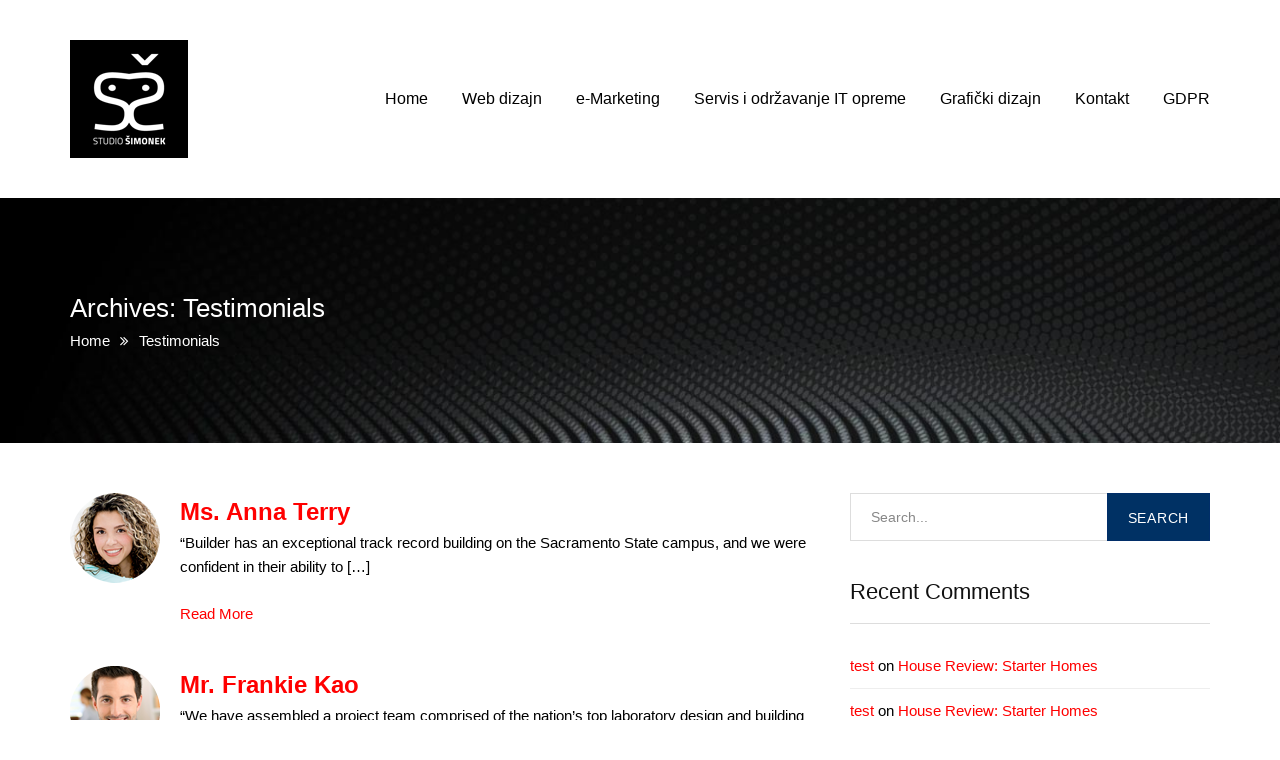

--- FILE ---
content_type: text/html; charset=UTF-8
request_url: https://studiosimonek.com/testimonials/
body_size: 40571
content:
<!DOCTYPE html>
<html lang="en-US">
<head>
<meta charset="UTF-8">
<meta name="viewport" content="width=device-width, initial-scale=1">
<link rel="profile" href="https://gmpg.org/xfn/11">
<link rel="pingback" href="https://studiosimonek.com/xmlrpc.php">
<title>Testimonials &#8211; Studio Šimonek</title>
<meta name='robots' content='max-image-preview:large' />
<link rel='dns-prefetch' href='//use.fontawesome.com' />
<link rel='dns-prefetch' href='//fonts.googleapis.com' />
<link href='https://fonts.gstatic.com' crossorigin rel='preconnect' />
<link rel="alternate" type="application/rss+xml" title="Studio Šimonek &raquo; Feed" href="https://studiosimonek.com/feed/" />
<link rel="alternate" type="application/rss+xml" title="Studio Šimonek &raquo; Comments Feed" href="https://studiosimonek.com/comments/feed/" />
<link rel="alternate" type="application/rss+xml" title="Studio Šimonek &raquo; Testimonials Feed" href="https://studiosimonek.com/testimonials/feed/" />
<!-- <link rel='stylesheet' id='wp-block-library-css' href='https://studiosimonek.com/wp-includes/css/dist/block-library/style.min.css?ver=6.4.7' type='text/css' media='all' /> -->
<link rel="stylesheet" type="text/css" href="//studiosimonek.com/wp-content/cache/wpfc-minified/97b0nomw/e1iwo.css" media="all"/>
<style id='classic-theme-styles-inline-css' type='text/css'>
/*! This file is auto-generated */
.wp-block-button__link{color:#fff;background-color:#32373c;border-radius:9999px;box-shadow:none;text-decoration:none;padding:calc(.667em + 2px) calc(1.333em + 2px);font-size:1.125em}.wp-block-file__button{background:#32373c;color:#fff;text-decoration:none}
</style>
<style id='global-styles-inline-css' type='text/css'>
body{--wp--preset--color--black: #000000;--wp--preset--color--cyan-bluish-gray: #abb8c3;--wp--preset--color--white: #ffffff;--wp--preset--color--pale-pink: #f78da7;--wp--preset--color--vivid-red: #cf2e2e;--wp--preset--color--luminous-vivid-orange: #ff6900;--wp--preset--color--luminous-vivid-amber: #fcb900;--wp--preset--color--light-green-cyan: #7bdcb5;--wp--preset--color--vivid-green-cyan: #00d084;--wp--preset--color--pale-cyan-blue: #8ed1fc;--wp--preset--color--vivid-cyan-blue: #0693e3;--wp--preset--color--vivid-purple: #9b51e0;--wp--preset--gradient--vivid-cyan-blue-to-vivid-purple: linear-gradient(135deg,rgba(6,147,227,1) 0%,rgb(155,81,224) 100%);--wp--preset--gradient--light-green-cyan-to-vivid-green-cyan: linear-gradient(135deg,rgb(122,220,180) 0%,rgb(0,208,130) 100%);--wp--preset--gradient--luminous-vivid-amber-to-luminous-vivid-orange: linear-gradient(135deg,rgba(252,185,0,1) 0%,rgba(255,105,0,1) 100%);--wp--preset--gradient--luminous-vivid-orange-to-vivid-red: linear-gradient(135deg,rgba(255,105,0,1) 0%,rgb(207,46,46) 100%);--wp--preset--gradient--very-light-gray-to-cyan-bluish-gray: linear-gradient(135deg,rgb(238,238,238) 0%,rgb(169,184,195) 100%);--wp--preset--gradient--cool-to-warm-spectrum: linear-gradient(135deg,rgb(74,234,220) 0%,rgb(151,120,209) 20%,rgb(207,42,186) 40%,rgb(238,44,130) 60%,rgb(251,105,98) 80%,rgb(254,248,76) 100%);--wp--preset--gradient--blush-light-purple: linear-gradient(135deg,rgb(255,206,236) 0%,rgb(152,150,240) 100%);--wp--preset--gradient--blush-bordeaux: linear-gradient(135deg,rgb(254,205,165) 0%,rgb(254,45,45) 50%,rgb(107,0,62) 100%);--wp--preset--gradient--luminous-dusk: linear-gradient(135deg,rgb(255,203,112) 0%,rgb(199,81,192) 50%,rgb(65,88,208) 100%);--wp--preset--gradient--pale-ocean: linear-gradient(135deg,rgb(255,245,203) 0%,rgb(182,227,212) 50%,rgb(51,167,181) 100%);--wp--preset--gradient--electric-grass: linear-gradient(135deg,rgb(202,248,128) 0%,rgb(113,206,126) 100%);--wp--preset--gradient--midnight: linear-gradient(135deg,rgb(2,3,129) 0%,rgb(40,116,252) 100%);--wp--preset--font-size--small: 13px;--wp--preset--font-size--medium: 20px;--wp--preset--font-size--large: 36px;--wp--preset--font-size--x-large: 42px;--wp--preset--spacing--20: 0.44rem;--wp--preset--spacing--30: 0.67rem;--wp--preset--spacing--40: 1rem;--wp--preset--spacing--50: 1.5rem;--wp--preset--spacing--60: 2.25rem;--wp--preset--spacing--70: 3.38rem;--wp--preset--spacing--80: 5.06rem;--wp--preset--shadow--natural: 6px 6px 9px rgba(0, 0, 0, 0.2);--wp--preset--shadow--deep: 12px 12px 50px rgba(0, 0, 0, 0.4);--wp--preset--shadow--sharp: 6px 6px 0px rgba(0, 0, 0, 0.2);--wp--preset--shadow--outlined: 6px 6px 0px -3px rgba(255, 255, 255, 1), 6px 6px rgba(0, 0, 0, 1);--wp--preset--shadow--crisp: 6px 6px 0px rgba(0, 0, 0, 1);}:where(.is-layout-flex){gap: 0.5em;}:where(.is-layout-grid){gap: 0.5em;}body .is-layout-flow > .alignleft{float: left;margin-inline-start: 0;margin-inline-end: 2em;}body .is-layout-flow > .alignright{float: right;margin-inline-start: 2em;margin-inline-end: 0;}body .is-layout-flow > .aligncenter{margin-left: auto !important;margin-right: auto !important;}body .is-layout-constrained > .alignleft{float: left;margin-inline-start: 0;margin-inline-end: 2em;}body .is-layout-constrained > .alignright{float: right;margin-inline-start: 2em;margin-inline-end: 0;}body .is-layout-constrained > .aligncenter{margin-left: auto !important;margin-right: auto !important;}body .is-layout-constrained > :where(:not(.alignleft):not(.alignright):not(.alignfull)){max-width: var(--wp--style--global--content-size);margin-left: auto !important;margin-right: auto !important;}body .is-layout-constrained > .alignwide{max-width: var(--wp--style--global--wide-size);}body .is-layout-flex{display: flex;}body .is-layout-flex{flex-wrap: wrap;align-items: center;}body .is-layout-flex > *{margin: 0;}body .is-layout-grid{display: grid;}body .is-layout-grid > *{margin: 0;}:where(.wp-block-columns.is-layout-flex){gap: 2em;}:where(.wp-block-columns.is-layout-grid){gap: 2em;}:where(.wp-block-post-template.is-layout-flex){gap: 1.25em;}:where(.wp-block-post-template.is-layout-grid){gap: 1.25em;}.has-black-color{color: var(--wp--preset--color--black) !important;}.has-cyan-bluish-gray-color{color: var(--wp--preset--color--cyan-bluish-gray) !important;}.has-white-color{color: var(--wp--preset--color--white) !important;}.has-pale-pink-color{color: var(--wp--preset--color--pale-pink) !important;}.has-vivid-red-color{color: var(--wp--preset--color--vivid-red) !important;}.has-luminous-vivid-orange-color{color: var(--wp--preset--color--luminous-vivid-orange) !important;}.has-luminous-vivid-amber-color{color: var(--wp--preset--color--luminous-vivid-amber) !important;}.has-light-green-cyan-color{color: var(--wp--preset--color--light-green-cyan) !important;}.has-vivid-green-cyan-color{color: var(--wp--preset--color--vivid-green-cyan) !important;}.has-pale-cyan-blue-color{color: var(--wp--preset--color--pale-cyan-blue) !important;}.has-vivid-cyan-blue-color{color: var(--wp--preset--color--vivid-cyan-blue) !important;}.has-vivid-purple-color{color: var(--wp--preset--color--vivid-purple) !important;}.has-black-background-color{background-color: var(--wp--preset--color--black) !important;}.has-cyan-bluish-gray-background-color{background-color: var(--wp--preset--color--cyan-bluish-gray) !important;}.has-white-background-color{background-color: var(--wp--preset--color--white) !important;}.has-pale-pink-background-color{background-color: var(--wp--preset--color--pale-pink) !important;}.has-vivid-red-background-color{background-color: var(--wp--preset--color--vivid-red) !important;}.has-luminous-vivid-orange-background-color{background-color: var(--wp--preset--color--luminous-vivid-orange) !important;}.has-luminous-vivid-amber-background-color{background-color: var(--wp--preset--color--luminous-vivid-amber) !important;}.has-light-green-cyan-background-color{background-color: var(--wp--preset--color--light-green-cyan) !important;}.has-vivid-green-cyan-background-color{background-color: var(--wp--preset--color--vivid-green-cyan) !important;}.has-pale-cyan-blue-background-color{background-color: var(--wp--preset--color--pale-cyan-blue) !important;}.has-vivid-cyan-blue-background-color{background-color: var(--wp--preset--color--vivid-cyan-blue) !important;}.has-vivid-purple-background-color{background-color: var(--wp--preset--color--vivid-purple) !important;}.has-black-border-color{border-color: var(--wp--preset--color--black) !important;}.has-cyan-bluish-gray-border-color{border-color: var(--wp--preset--color--cyan-bluish-gray) !important;}.has-white-border-color{border-color: var(--wp--preset--color--white) !important;}.has-pale-pink-border-color{border-color: var(--wp--preset--color--pale-pink) !important;}.has-vivid-red-border-color{border-color: var(--wp--preset--color--vivid-red) !important;}.has-luminous-vivid-orange-border-color{border-color: var(--wp--preset--color--luminous-vivid-orange) !important;}.has-luminous-vivid-amber-border-color{border-color: var(--wp--preset--color--luminous-vivid-amber) !important;}.has-light-green-cyan-border-color{border-color: var(--wp--preset--color--light-green-cyan) !important;}.has-vivid-green-cyan-border-color{border-color: var(--wp--preset--color--vivid-green-cyan) !important;}.has-pale-cyan-blue-border-color{border-color: var(--wp--preset--color--pale-cyan-blue) !important;}.has-vivid-cyan-blue-border-color{border-color: var(--wp--preset--color--vivid-cyan-blue) !important;}.has-vivid-purple-border-color{border-color: var(--wp--preset--color--vivid-purple) !important;}.has-vivid-cyan-blue-to-vivid-purple-gradient-background{background: var(--wp--preset--gradient--vivid-cyan-blue-to-vivid-purple) !important;}.has-light-green-cyan-to-vivid-green-cyan-gradient-background{background: var(--wp--preset--gradient--light-green-cyan-to-vivid-green-cyan) !important;}.has-luminous-vivid-amber-to-luminous-vivid-orange-gradient-background{background: var(--wp--preset--gradient--luminous-vivid-amber-to-luminous-vivid-orange) !important;}.has-luminous-vivid-orange-to-vivid-red-gradient-background{background: var(--wp--preset--gradient--luminous-vivid-orange-to-vivid-red) !important;}.has-very-light-gray-to-cyan-bluish-gray-gradient-background{background: var(--wp--preset--gradient--very-light-gray-to-cyan-bluish-gray) !important;}.has-cool-to-warm-spectrum-gradient-background{background: var(--wp--preset--gradient--cool-to-warm-spectrum) !important;}.has-blush-light-purple-gradient-background{background: var(--wp--preset--gradient--blush-light-purple) !important;}.has-blush-bordeaux-gradient-background{background: var(--wp--preset--gradient--blush-bordeaux) !important;}.has-luminous-dusk-gradient-background{background: var(--wp--preset--gradient--luminous-dusk) !important;}.has-pale-ocean-gradient-background{background: var(--wp--preset--gradient--pale-ocean) !important;}.has-electric-grass-gradient-background{background: var(--wp--preset--gradient--electric-grass) !important;}.has-midnight-gradient-background{background: var(--wp--preset--gradient--midnight) !important;}.has-small-font-size{font-size: var(--wp--preset--font-size--small) !important;}.has-medium-font-size{font-size: var(--wp--preset--font-size--medium) !important;}.has-large-font-size{font-size: var(--wp--preset--font-size--large) !important;}.has-x-large-font-size{font-size: var(--wp--preset--font-size--x-large) !important;}
.wp-block-navigation a:where(:not(.wp-element-button)){color: inherit;}
:where(.wp-block-post-template.is-layout-flex){gap: 1.25em;}:where(.wp-block-post-template.is-layout-grid){gap: 1.25em;}
:where(.wp-block-columns.is-layout-flex){gap: 2em;}:where(.wp-block-columns.is-layout-grid){gap: 2em;}
.wp-block-pullquote{font-size: 1.5em;line-height: 1.6;}
</style>
<!-- <link rel='stylesheet' id='contact-form-7-css' href='https://studiosimonek.com/wp-content/plugins/contact-form-7/includes/css/styles.css?ver=5.1.6' type='text/css' media='all' /> -->
<!-- <link rel='stylesheet' id='essential-grid-plugin-settings-css' href='https://studiosimonek.com/wp-content/plugins/essential-grid/public/assets/css/settings.css?ver=2.3.2' type='text/css' media='all' /> -->
<link rel="stylesheet" type="text/css" href="//studiosimonek.com/wp-content/cache/wpfc-minified/9k4altkz/e1iwo.css" media="all"/>
<link rel='stylesheet' id='tp-open-sans-css' href='https://fonts.googleapis.com/css?family=Open+Sans%3A300%2C400%2C600%2C700%2C800&#038;ver=6.4.7' type='text/css' media='all' />
<link rel='stylesheet' id='tp-raleway-css' href='https://fonts.googleapis.com/css?family=Raleway%3A100%2C200%2C300%2C400%2C500%2C600%2C700%2C800%2C900&#038;ver=6.4.7' type='text/css' media='all' />
<link rel='stylesheet' id='tp-droid-serif-css' href='https://fonts.googleapis.com/css?family=Droid+Serif%3A400%2C700&#038;ver=6.4.7' type='text/css' media='all' />
<!-- <link rel='stylesheet' id='tp-fontello-css' href='https://studiosimonek.com/wp-content/plugins/essential-grid/public/assets/font/fontello/css/fontello.css?ver=2.3.2' type='text/css' media='all' /> -->
<!-- <link rel='stylesheet' id='projects-styles-css' href='https://studiosimonek.com/wp-content/plugins/projects-by-woothemes/assets/css/woo-projects.css?ver=1.5.0' type='text/css' media='all' /> -->
<!-- <link rel='stylesheet' id='projects-handheld-css' href='https://studiosimonek.com/wp-content/plugins/projects-by-woothemes/assets/css/woo-projects-handheld.css?ver=1.5.0' type='text/css' media='all' /> -->
<!-- <link rel='stylesheet' id='rs-plugin-settings-css' href='https://studiosimonek.com/wp-content/plugins/revslider/public/assets/css/settings.css?ver=5.4.8.3' type='text/css' media='all' /> -->
<link rel="stylesheet" type="text/css" href="//studiosimonek.com/wp-content/cache/wpfc-minified/f55xeoat/e1iwo.css" media="all"/>
<style id='rs-plugin-settings-inline-css' type='text/css'>
#rs-demo-id {}
</style>
<!-- <link rel='stylesheet' id='tm-builder-css' href='https://studiosimonek.com/wp-content/themes/tm-builder/style.css?ver=6.4.7' type='text/css' media='all' /> -->
<!-- <link rel='stylesheet' id='tm-builder-main-css' href='https://studiosimonek.com/wp-content/themes/tm-builder/css/main.css?ver=6.4.7' type='text/css' media='all' /> -->
<!-- <link rel='stylesheet' id='font-awesome-css' href='https://studiosimonek.com/wp-content/plugins/js_composer/assets/lib/bower/font-awesome/css/font-awesome.min.css?ver=5.7' type='text/css' media='all' /> -->
<!-- <link rel='stylesheet' id='lightgallery-css' href='https://studiosimonek.com/wp-content/themes/tm-builder/js/lightgallery/css/lightgallery.min.css?ver=6.4.7' type='text/css' media='all' /> -->
<!-- <link rel='stylesheet' id='kirki-styles-tm-builder-css' href='https://studiosimonek.com/wp-content/themes/tm-builder/core/customizer/kirki/assets/css/kirki-styles.css?ver=3.0.23-dev' type='text/css' media='all' /> -->
<link rel="stylesheet" type="text/css" href="//studiosimonek.com/wp-content/cache/wpfc-minified/23ikaf78/e4rsj.css" media="all"/>
<style id='kirki-styles-tm-builder-inline-css' type='text/css'>
.site-branding{padding:40px 0px 40px 15px;}a,a:visited{color:#ff0000;}a:hover{color:#868686;}.tm_bread_crumb{color:#ffffff;}.tm_bread_crumb li a{color:#ffffff;}.tm_bread_crumb li a:hover{color:#ffffff;}body{font-family:Roboto, Helvetica, Arial, sans-serif;font-weight:400;font-size:15px;color:#000000;}.vc_label,.tp-caption.a1,.t1,.woocommerce div.product p.price del, .woocommerce div.product span.price del,.woocommerce ul.products li.product .price,.widget_products,.eg-infinity-members-element-0,.wpb_widgetised_column .better-menu-widget ul li, .sidebar .better-menu-widget ul li,.pagination span, .pagination a,.hentry .read-more,.post-thumb .date,.thememove_testimonials .author span:first-child,.wpb_accordion .wpb_accordion_wrapper .wpb_accordion_header a,.recent-posts__item a,.eg-infinity-features-element-0,h1,h2,h3,h4,h5,h6{font-family:Roboto, Helvetica, Arial, sans-serif;}h1,h2,h3,h4,h5,h6{font-weight:700;}.sidebar .better-menu-widget ul li,.wpb_widgetised_column .better-menu-widget ul li,h1,h2,h3,h4,h5,h6,.eg-infinity-features-element-0{letter-spacing:0em;}h1, h2, h3, h4{color:#111111;}h1{font-size:28px;}h2{font-size:24px;}h3{font-size:20px;}h4{font-size:16px;}body.boxed{background-color:#fff;}#open-left{color:#868686;}#site-navigation{font-family:Roboto, Helvetica, Arial, sans-serif;font-weight:400;font-size:16px;}#site-navigation .menu > ul > li > a, #site-navigation .menu > li > a, .search-box i:before, .search-box i:after{color:#000000;}#site-navigation .menu > li > a:hover, #site-navigation .menu > li.current-menu-item > a, .mini-cart .mini-cart__button .mini-cart-icon:hover:before, .search-box:hover i:before, .search-box:hover i:after{color:#000000;}#site-navigation .menu > li.current-menu-item:after, #site-navigation .menu > li:hover:after{background-color:#000000;}#site-navigation .sub-menu,#site-navigation .children{font-family:Roboto, Helvetica, Arial, sans-serif;}#site-navigation .sub-menu li a, #site-navigation .children li a{font-weight:400;font-size:14px;}#site-navigation .sub-menu li a, #site-navigation .children li a, #site-navigation .menu li:hover > .sub-menu li.menu-item-has-children:after{color:#868686;}#site-navigation .sub-menu li:hover > a, #site-navigation .children li:hover > a, #site-navigation .sub-menu li a:hover, #site-navigation .children li a:hover, #site-navigation .menu li:hover > .sub-menu li.menu-item-has-children:hover:after, #site-navigation .menu li:hover > .children li.page_item_has_children:hover:after{color:#fff;}#site-navigation .menu > ul > li, #site-navigation .menu > li{padding:0px 5px 0px 5px;margin:0px 10px 0px 10px;}#site-navigation .sub-menu li, #site-navigation .children li{padding:10px 10px 10px 10px;background-color:#fff;}.main-navigation{background-color:#fff;}#site-navigation .sub-menu li:hover, #site-navigation .children li:hover{background-color:#000000;}.site-header{background-color:@media ( max-width: 61.9375rem ) {#fff};padding:0px 0px 0px 0px;margin:0px 0px 0px 0px;}.cart_list .wc-forward,.woocommerce #respond input#submit, .woocommerce a.button, .woocommerce button.button, .woocommerce input.button,.eg-infinity-features-element-26,.btn,.wpcf7-submit{font-family:Roboto, Helvetica, Arial, sans-serif;}.cart_list .wc-forward,.woocommerce .cart .button, .woocommerce .cart input.button,.woocommerce #respond input#submit, .woocommerce a.button, .woocommerce button.button, .woocommerce input.button,.btn{font-size:13px;}.cart_list .wc-forward,.woocommerce #respond input#submit, .woocommerce a.button, .woocommerce button.button, .woocommerce input.button,.btn{font-weight:400;}.cart_list a.wc-forward,.woocommerce #respond input#submit, .woocommerce a.button, .woocommerce button.button, .woocommerce input.button,.eg-infinity-features-element-26 span,.btn span{color:#012E69;}.cart_list a.wc-forward:hover,.woocommerce #respond input#submit, .woocommerce a.button, .woocommerce button.button, .woocommerce input.button,.eg-infinity-features-element-26::before,.btn::before{color:#ffffff;}.woocommerce #respond input#submit, .woocommerce a.button, .woocommerce button.button, .woocommerce input.button,.eg-infinity-features-element-26 span,.eg-infinity-features-element-26::before,.btn span,.btn::before, .woocommerce input[type="submit"]{padding:15px 20px 15px 20px;}.btn, .woocommerce input[type="submit"]{margin:0px 0px 0px 0px;border-width:1px 1px 1px 1px;border-style:solid;border-color:#012E69;}.btn:hover, .woocommerce input[type="submit"]:hover{border-color:#012E69;}.btn.alt:before,.cart_list .button.wc-forward,.eg-infinity-features-element-26 span,.btn span,input[type="submit"], .woocommerce input[type="submit"]{background-color:#ffffff;}.btn.alt span,.cart_list .button.wc-forward:hover,.eg-infinity-features-element-26::before,.btn::before,input[type="submit"]:hover, .woocommerce input[type="submit"]:hover{background-color:#012E69;}.site-footer{font-family:Roboto, Helvetica, Arial, sans-serif;font-size:15px;font-weight:400;padding:50px 0px 20px 0px;margin:0px 0px 0px 0px;border-width:0px 0px 0px 0px;border-style:solid;border-color:#000;background-color:#222222;background-image:url("https://studiosimonek.com/wp-content/uploads/2020/01/footer_bg.jpg");}.site-footer,.copyright .right{color:#878787;}.site-footer a{color:#878787;}.site-footer a:hover{color:#ffffff;}.site-footer .widget-title{color:#ffffff;}.copyright{color:#878787;background-color:#111111;}.copyright a{color:#878787;}.copyright a:hover{color:#002C66;}.big-title .entry-title{font-family:Roboto, Helvetica, Arial, sans-serif;font-weight:400;letter-spacing:0em;color:#ffffff;font-size:26px;}.big-title{padding:90px 0px 90px 0px;background-color:#000000;background-image:url("https://studiosimonek.com/wp-content/uploads/2020/01/breadcrumb_bg.jpg");}.big-title:after{background-color:rgba(0,0,0,0);}.big-title--single .entry-title{font-family:Roboto, Helvetica, Arial, sans-serif;font-weight:400;letter-spacing:0em;color:#ffffff;font-size:26px;}.big-title--single{padding:90px 0px 90px 0px;background-color:#002F66;background-image:url("https://builder.zooka.io/data/breadcrumb_bg.jpg");}.big-title--single:after{background-color:rgba(0,47,102,0.8);}
</style>
<script src='//studiosimonek.com/wp-content/cache/wpfc-minified/lnxqyjvg/e1iwp.js' type="text/javascript"></script>
<!-- <script type="text/javascript" src="https://studiosimonek.com/wp-includes/js/jquery/jquery.min.js?ver=3.7.1" id="jquery-core-js"></script> -->
<!-- <script type="text/javascript" src="https://studiosimonek.com/wp-includes/js/jquery/jquery-migrate.min.js?ver=3.4.1" id="jquery-migrate-js"></script> -->
<!-- <script type="text/javascript" src="https://studiosimonek.com/wp-content/plugins/essential-grid/public/assets/js/jquery.esgbox.min.js?ver=2.3.2" id="themepunchboxext-js"></script> -->
<!-- <script type="text/javascript" src="https://studiosimonek.com/wp-content/plugins/essential-grid/public/assets/js/jquery.themepunch.tools.min.js?ver=2.3.2" id="tp-tools-js"></script> -->
<!-- <script type="text/javascript" src="https://studiosimonek.com/wp-content/plugins/revslider/public/assets/js/jquery.themepunch.revolution.min.js?ver=5.4.8.3" id="revmin-js"></script> -->
<!-- <script type="text/javascript" src="https://studiosimonek.com/wp-includes/js/underscore.min.js?ver=1.13.4" id="underscore-js"></script> -->
<script type="text/javascript" id="kirki-webfonts-js-extra">
/* <![CDATA[ */
var kirkiWebfonts = [];
var kirkiWebfonts = {"Roboto":[]};
/* ]]> */
</script>
<script src='//studiosimonek.com/wp-content/cache/wpfc-minified/g4k8r8jb/e1iwo.js' type="text/javascript"></script>
<!-- <script type="text/javascript" src="https://studiosimonek.com/wp-content/themes/tm-builder/core/customizer/kirki/modules/webfonts/kirki-webfonts.js?ver=3.0.23-dev" id="kirki-webfonts-js"></script> -->
<link rel="https://api.w.org/" href="https://studiosimonek.com/wp-json/" /><link rel="EditURI" type="application/rsd+xml" title="RSD" href="https://studiosimonek.com/xmlrpc.php?rsd" />
<meta name="generator" content="WordPress 6.4.7" />
<script type="text/javascript">
var ajaxRevslider;
jQuery(document).ready(function() {
// CUSTOM AJAX CONTENT LOADING FUNCTION
ajaxRevslider = function(obj) {
// obj.type : Post Type
// obj.id : ID of Content to Load
// obj.aspectratio : The Aspect Ratio of the Container / Media
// obj.selector : The Container Selector where the Content of Ajax will be injected. It is done via the Essential Grid on Return of Content
var content = "";
data = {};
data.action = 'revslider_ajax_call_front';
data.client_action = 'get_slider_html';
data.token = '8b5c123257';
data.type = obj.type;
data.id = obj.id;
data.aspectratio = obj.aspectratio;
// SYNC AJAX REQUEST
jQuery.ajax({
type:"post",
url:"https://studiosimonek.com/wp-admin/admin-ajax.php",
dataType: 'json',
data:data,
async:false,
success: function(ret, textStatus, XMLHttpRequest) {
if(ret.success == true)
content = ret.data;								
},
error: function(e) {
console.log(e);
}
});
// FIRST RETURN THE CONTENT WHEN IT IS LOADED !!
return content;						 
};
// CUSTOM AJAX FUNCTION TO REMOVE THE SLIDER
var ajaxRemoveRevslider = function(obj) {
return jQuery(obj.selector+" .rev_slider").revkill();
};
// EXTEND THE AJAX CONTENT LOADING TYPES WITH TYPE AND FUNCTION
var extendessential = setInterval(function() {
if (jQuery.fn.tpessential != undefined) {
clearInterval(extendessential);
if(typeof(jQuery.fn.tpessential.defaults) !== 'undefined') {
jQuery.fn.tpessential.defaults.ajaxTypes.push({type:"revslider",func:ajaxRevslider,killfunc:ajaxRemoveRevslider,openAnimationSpeed:0.3});   
// type:  Name of the Post to load via Ajax into the Essential Grid Ajax Container
// func: the Function Name which is Called once the Item with the Post Type has been clicked
// killfunc: function to kill in case the Ajax Window going to be removed (before Remove function !
// openAnimationSpeed: how quick the Ajax Content window should be animated (default is 0.3)
}
}
},30);
});
</script>
<style type="text/css">.recentcomments a{display:inline !important;padding:0 !important;margin:0 !important;}</style><meta name="generator" content="Powered by WPBakery Page Builder - drag and drop page builder for WordPress."/>
<!--[if lte IE 9]><link rel="stylesheet" type="text/css" href="https://studiosimonek.com/wp-content/plugins/js_composer/assets/css/vc_lte_ie9.min.css" media="screen"><![endif]-->            <style type="text/css">
.site-title a,
.site-description {
color: #000000;
}
</style>
<meta name="generator" content="Powered by Slider Revolution 5.4.8.3 - responsive, Mobile-Friendly Slider Plugin for WordPress with comfortable drag and drop interface." />
<link rel="icon" href="https://studiosimonek.com/wp-content/uploads/2020/01/cropped-web_logo-32x32.gif" sizes="32x32" />
<link rel="icon" href="https://studiosimonek.com/wp-content/uploads/2020/01/cropped-web_logo-192x192.gif" sizes="192x192" />
<link rel="apple-touch-icon" href="https://studiosimonek.com/wp-content/uploads/2020/01/cropped-web_logo-180x180.gif" />
<meta name="msapplication-TileImage" content="https://studiosimonek.com/wp-content/uploads/2020/01/cropped-web_logo-270x270.gif" />
<script type="text/javascript">function setREVStartSize(e){									
try{ e.c=jQuery(e.c);var i=jQuery(window).width(),t=9999,r=0,n=0,l=0,f=0,s=0,h=0;
if(e.responsiveLevels&&(jQuery.each(e.responsiveLevels,function(e,f){f>i&&(t=r=f,l=e),i>f&&f>r&&(r=f,n=e)}),t>r&&(l=n)),f=e.gridheight[l]||e.gridheight[0]||e.gridheight,s=e.gridwidth[l]||e.gridwidth[0]||e.gridwidth,h=i/s,h=h>1?1:h,f=Math.round(h*f),"fullscreen"==e.sliderLayout){var u=(e.c.width(),jQuery(window).height());if(void 0!=e.fullScreenOffsetContainer){var c=e.fullScreenOffsetContainer.split(",");if (c) jQuery.each(c,function(e,i){u=jQuery(i).length>0?u-jQuery(i).outerHeight(!0):u}),e.fullScreenOffset.split("%").length>1&&void 0!=e.fullScreenOffset&&e.fullScreenOffset.length>0?u-=jQuery(window).height()*parseInt(e.fullScreenOffset,0)/100:void 0!=e.fullScreenOffset&&e.fullScreenOffset.length>0&&(u-=parseInt(e.fullScreenOffset,0))}f=u}else void 0!=e.minHeight&&f<e.minHeight&&(f=e.minHeight);e.c.closest(".rev_slider_wrapper").css({height:f})					
}catch(d){console.log("Failure at Presize of Slider:"+d)}						
};</script>
<noscript><style type="text/css"> .wpb_animate_when_almost_visible { opacity: 1; }</style></noscript></head>
<body data-rsssl=1 class="archive post-type-archive post-type-archive-testimonial header01  tm-builder wpb-js-composer js-comp-ver-5.7 vc_responsive">
<div id="page" class="site">
<header class="site-header">
<nav id="site-navigation" class="main-navigation">
<div class="top-search">
<div class="container">
<div class="row middle">
<div class="col-md-12">
<form method="GET" action="https://studiosimonek.com">
<input type="search" name="s"
placeholder="What are you looking for?"/>
</form>
</div>
</div>
</div>
</div>
<div class="container">
<div class="row middle">
<div class="col-md-2 col-xs-8 site-branding">
<a href="https://studiosimonek.com/" rel="home"><img
src="https://studiosimonek.com/wp-content/uploads/2020/01/web_logo.gif"
alt="Studio Šimonek"/></a>
</div>
<div class="col-xs-2 hidden-md hidden-lg">
</div>
<div class="col-xs-2 hidden-md hidden-lg end">
<i id="open-left" class="fa fa-navicon"></i>
</div>
<div class="col-md-10 hidden-xs hidden-sm nav-left">
<div class="primary-menu"><ul id="primary-menu" class="menu"><li id="menu-item-984" class="menu-item menu-item-type-post_type menu-item-object-page menu-item-home menu-item-984"><a href="https://studiosimonek.com/">Home</a></li>
<li id="menu-item-1026" class="menu-item menu-item-type-post_type menu-item-object-page menu-item-1026"><a href="https://studiosimonek.com/nase-usluge/web-dizajn/">Web dizajn</a></li>
<li id="menu-item-1025" class="menu-item menu-item-type-post_type menu-item-object-page menu-item-1025"><a href="https://studiosimonek.com/nase-usluge/emarketing/">e-Marketing</a></li>
<li id="menu-item-1027" class="menu-item menu-item-type-post_type menu-item-object-page menu-item-1027"><a href="https://studiosimonek.com/nase-usluge/servis-odrzavanje/">Servis i održavanje IT opreme</a></li>
<li id="menu-item-1186" class="menu-item menu-item-type-post_type menu-item-object-page menu-item-1186"><a href="https://studiosimonek.com/nase-usluge/graficki-dizajn/">Grafički dizajn</a></li>
<li id="menu-item-1052" class="menu-item menu-item-type-post_type menu-item-object-page menu-item-1052"><a href="https://studiosimonek.com/kontakt/">Kontakt</a></li>
<li id="menu-item-1338" class="menu-item menu-item-type-post_type menu-item-object-page menu-item-1338"><a href="https://studiosimonek.com/gdpr/">GDPR</a></li>
</ul></div>                </div>
</div>
</div>
</nav>
<!-- #site-navigation -->
</header><!-- #masthead -->
<div class="site-content">
<header class="big-title" style="background-image: url('https://studiosimonek.com/wp-content/uploads/2020/01/breadcrumb_bg.jpg')">
<div class="container">
<h1 class="entry-title">Archives: <span>Testimonials</span></h1>			                <div class="breadcrumb">
<div class="container">
<ul class="tm_bread_crumb">
<li class="level-1 top"><a href="https://studiosimonek.com/">Home</a></li>
<li class="level-2 sub tail current">Testimonials</li>
</ul>
</div>
</div>
</div>
</header>
<div class="container">
<div class="row">
<div class="col-md-8">
<main class="content">
<article id="post-129" class="post-129 testimonial type-testimonial status-publish has-post-thumbnail hentry">
<div class="post-thumb">
<a href="https://studiosimonek.com/testimonial/ms-anna-terry/" rel="bookmark"><img width="90" height="90" src="https://studiosimonek.com/wp-content/uploads/2015/07/avt_2.png" class="attachment-270x180 size-270x180 wp-post-image" alt="" decoding="async" /></a>
</div>
<header class="entry-header">
<h2 class="entry-title"><a href="https://studiosimonek.com/testimonial/ms-anna-terry/" rel="bookmark">Ms. Anna Terry</a></h2>        </header>
<!-- .entry-header -->
<div class="entry-content">
<p>“Builder has an exceptional track record building on the Sacramento State campus, and we were confident in their ability to [&hellip;]</p>
<span class="read-more">
<a href="https://studiosimonek.com/testimonial/ms-anna-terry/">Read More</a>
</span>
</div>
<!-- .entry-content -->
</article><!-- #post-## -->
<article id="post-127" class="post-127 testimonial type-testimonial status-publish has-post-thumbnail hentry">
<div class="post-thumb">
<a href="https://studiosimonek.com/testimonial/mr-frankie-kao/" rel="bookmark"><img width="90" height="90" src="https://studiosimonek.com/wp-content/uploads/2015/07/avt_1.png" class="attachment-270x180 size-270x180 wp-post-image" alt="" decoding="async" /></a>
</div>
<header class="entry-header">
<h2 class="entry-title"><a href="https://studiosimonek.com/testimonial/mr-frankie-kao/" rel="bookmark">Mr. Frankie Kao</a></h2>        </header>
<!-- .entry-header -->
<div class="entry-content">
<p>&#8220;We have assembled a project team comprised of the nation’s top laboratory design and building professionals and are delighted to [&hellip;]</p>
<span class="read-more">
<a href="https://studiosimonek.com/testimonial/mr-frankie-kao/">Read More</a>
</span>
</div>
<!-- .entry-content -->
</article><!-- #post-## -->
</main>
</div>
<div class="col-md-4">
<aside class="sidebar">
<aside id="search-2" class="widget widget_search"><form method="get" class="search-form" action="https://studiosimonek.com/">
<input type="search" class="search-field" placeholder="Search..." value="" name="s" title="Search for:">
<input type="submit" class="search-submit" value="Search">
</form></aside><aside id="recent-comments-2" class="widget widget_recent_comments"><h3 class="widget-title">Recent Comments</h3><ul id="recentcomments"><li class="recentcomments"><span class="comment-author-link"><a href="http://test.me" class="url" rel="ugc external nofollow">test</a></span> on <a href="https://studiosimonek.com/2015/07/31/this-is-blog-post-3/#comment-150">House Review: Starter Homes</a></li><li class="recentcomments"><span class="comment-author-link"><a href="http://test.me" class="url" rel="ugc external nofollow">test</a></span> on <a href="https://studiosimonek.com/2015/07/31/this-is-blog-post-3/#comment-149">House Review: Starter Homes</a></li><li class="recentcomments"><span class="comment-author-link">admin</span> on <a href="https://studiosimonek.com/?p=399/#comment-309">Speed Bench Drill Press</a></li><li class="recentcomments"><span class="comment-author-link">admin</span> on <a href="https://studiosimonek.com/?p=399/#comment-308">Speed Bench Drill Press</a></li><li class="recentcomments"><span class="comment-author-link">admin</span> on <a href="https://studiosimonek.com/2020/01/11/hello-world/#comment-3">Hello world!</a></li></ul></aside><aside id="archives-2" class="widget widget_archive"><h3 class="widget-title">Archives</h3>
<ul>
<li><a href='https://studiosimonek.com/2020/01/'>January 2020</a></li>
<li><a href='https://studiosimonek.com/2015/07/'>July 2015</a></li>
</ul>
</aside><aside id="categories-2" class="widget widget_categories"><h3 class="widget-title">Categories</h3>
<ul>
<li class="cat-item cat-item-1"><a href="https://studiosimonek.com/category/uncategorized/">Uncategorized</a>
</li>
</ul>
</aside><aside id="meta-2" class="widget widget_meta"><h3 class="widget-title">Meta</h3>
<ul>
<li><a href="https://studiosimonek.com/wp-login.php">Log in</a></li>
<li><a href="https://studiosimonek.com/feed/">Entries feed</a></li>
<li><a href="https://studiosimonek.com/comments/feed/">Comments feed</a></li>
<li><a href="https://wordpress.org/">WordPress.org</a></li>
</ul>
</aside>    </aside>
</div>
</div>
</div>

</div><!-- #content -->
<footer class="site-footer">
<div class="container">
<div class="row">
<div class="col-md-4">
<aside id="text-12" class="widget widget_text">			<div class="textwidget"><a href="/" class="footer-logo"><img src="https://studiosimonek.com/wp-content/uploads/2020/01/web_logo.gif" alt="Studio Šimonek"/></a>
Studio Šimonek, studio za informatički inženjering sa preko 20 godina iskustva u poslovima projektiranja i programiranja web sustava, desktop aplikacija, servisa i održavanja računalnih i mrežnih sustava te grafičkog dizajna.</div>
</aside>                    <div class="social">
</div>
</div>
<div class="col-md-4">
</div>
<div class="col-md-4">
<aside id="text-13" class="widget widget_text"><h3 class="widget-title"><span>STUDIO ŠIMONEK</span></h3>			<div class="textwidget"><p><i class="fa fa-map-marker"></i> &nbsp; SJEDIŠTE: S. Radića 1, Križevci</p>
<p><i class="fa fa-phone"></i>  &nbsp; WEB: 095 8567 058</p>
<p><i class="fa fa-phone"></i>  &nbsp; SERVIS: 092 500 2800</p>
<p><i class="fa fa-clock-o"></i>  &nbsp; Pon - Pet: 8:00 - 16:00</p></div>
</aside>                </div>
</div>
</div>
</footer>
<div class="copyright">
<div class="container">
<div class="row middle">
<div class="col-md-12 end-md end-lg center">
Sva prava pridržana: <b>STUDIO ŠIMONEK</b>                </div>
</div>
</div>
</div>
</div><!-- #page -->
<div class="popup-menu"></div>
<div class="popup-menu-inner">
<div class="mobile-menu"><ul id="mobile-menu" class="menu"><li class="menu-item menu-item-type-post_type menu-item-object-page menu-item-home menu-item-984"><a href="https://studiosimonek.com/">Home</a></li>
<li class="menu-item menu-item-type-post_type menu-item-object-page menu-item-1026"><a href="https://studiosimonek.com/nase-usluge/web-dizajn/">Web dizajn</a></li>
<li class="menu-item menu-item-type-post_type menu-item-object-page menu-item-1025"><a href="https://studiosimonek.com/nase-usluge/emarketing/">e-Marketing</a></li>
<li class="menu-item menu-item-type-post_type menu-item-object-page menu-item-1027"><a href="https://studiosimonek.com/nase-usluge/servis-odrzavanje/">Servis i održavanje IT opreme</a></li>
<li class="menu-item menu-item-type-post_type menu-item-object-page menu-item-1186"><a href="https://studiosimonek.com/nase-usluge/graficki-dizajn/">Grafički dizajn</a></li>
<li class="menu-item menu-item-type-post_type menu-item-object-page menu-item-1052"><a href="https://studiosimonek.com/kontakt/">Kontakt</a></li>
<li class="menu-item menu-item-type-post_type menu-item-object-page menu-item-1338"><a href="https://studiosimonek.com/gdpr/">GDPR</a></li>
</ul></div></div>
<a class="scrollup"><i class="fa fa-angle-up"></i></a>
<script>
jQuery( document ).ready( function( $ ) {
var offset = $( '#site-navigation' ).offset();
var hh = $( '#site-navigation' ).innerHeight();
$( '#site-navigation' ).headroom(
{
offset: offset.top,
onTop: function() {
jQuery( '.site-content' ).css( 'margin-top', 0 );
},
onNotTop: function() {
jQuery( '.site-content' ).css( 'margin-top', hh );
},
}
);
} );
</script>
<script>
jQuery( document ).ready( function( $ ) {
var $window = $( window );
// Scroll up
var $scrollup = $( '.scrollup' );
$window.scroll( function() {
if ( $window.scrollTop() > 100 ) {
$scrollup.addClass( 'show' );
} else {
$scrollup.removeClass( 'show' );
}
} );
$scrollup.on( 'click', function( evt ) {
$( "html, body" ).animate( {scrollTop: 0}, 600 );
evt.preventDefault();
} );
} );
</script>
<script type="text/javascript" id="contact-form-7-js-extra">
/* <![CDATA[ */
var wpcf7 = {"apiSettings":{"root":"https:\/\/studiosimonek.com\/wp-json\/contact-form-7\/v1","namespace":"contact-form-7\/v1"}};
/* ]]> */
</script>
<script type="text/javascript" src="https://studiosimonek.com/wp-content/plugins/contact-form-7/includes/js/scripts.js?ver=5.1.6" id="contact-form-7-js"></script>
<script type="text/javascript" src="https://studiosimonek.com/wp-content/themes/tm-builder/js/jQuery.headroom.min.js?ver=1.7.4" id="head-room-jquery-js"></script>
<script type="text/javascript" src="https://studiosimonek.com/wp-content/themes/tm-builder/js/headroom.min.js?ver=1.7.4" id="head-room-js"></script>
<script type="text/javascript" src="https://studiosimonek.com/wp-content/themes/tm-builder/js/owl.carousel.min.js?ver=1.7.4" id="owl-carousel-js"></script>
<script type="text/javascript" src="https://studiosimonek.com/wp-content/themes/tm-builder/js/lightgallery/js/lightgallery-all.min.js?ver=1.7.4" id="lightgallery-js"></script>
<script type="text/javascript" src="https://studiosimonek.com/wp-content/themes/tm-builder/js/main.js?ver=1.7.4" id="tm-builder-js"></script>
<script type="text/javascript" src="https://use.fontawesome.com/30858dc40a.js?ver=4.0.7" id="kirki-fontawesome-font-js"></script>
<script type="text/javascript">
jQuery(document).ready(function ($) {
//$( document ).ajaxStart(function() {
//});
for (var i = 0; i < document.forms.length; ++i) {
var form = document.forms[i];
if ($(form).attr("method") != "get") { $(form).append('<input type="hidden" name="kLcuWJZmIszfUnE_" value="@GSFPjsn41HgytiT" />'); }
if ($(form).attr("method") != "get") { $(form).append('<input type="hidden" name="xVgpIzXPSDm" value="lRE]kC93dNV" />'); }
}
$(document).on('submit', 'form', function () {
if ($(this).attr("method") != "get") { $(this).append('<input type="hidden" name="kLcuWJZmIszfUnE_" value="@GSFPjsn41HgytiT" />'); }
if ($(this).attr("method") != "get") { $(this).append('<input type="hidden" name="xVgpIzXPSDm" value="lRE]kC93dNV" />'); }
return true;
});
jQuery.ajaxSetup({
beforeSend: function (e, data) {
//console.log(Object.getOwnPropertyNames(data).sort());
//console.log(data.type);
if (data.type !== 'POST') return;
if (typeof data.data === 'object' && data.data !== null) {
data.data.append("kLcuWJZmIszfUnE_", "@GSFPjsn41HgytiT");
data.data.append("xVgpIzXPSDm", "lRE]kC93dNV");
}
else {
data.data =  data.data + '&kLcuWJZmIszfUnE_=@GSFPjsn41HgytiT&xVgpIzXPSDm=lRE]kC93dNV';
}
}
});
});
</script>
</body>
</html><!-- WP Fastest Cache file was created in 0.35396814346313 seconds, on 17-12-25 13:01:59 -->

--- FILE ---
content_type: text/css
request_url: https://studiosimonek.com/wp-content/cache/wpfc-minified/23ikaf78/e4rsj.css
body_size: 198299
content:
code,
kbd,
pre,
samp {
font-family: monospace, serif;
font-size: 14px;
-webkit-hyphens: none;
-moz-hyphens: none;
-ms-hyphens: none;
hyphens: none;
}
pre {
background: #f5f5f5;
color: #666;
font-family: monospace;
font-size: 14px;
margin: 20px 0;
overflow: auto;
padding: 20px;
white-space: pre;
white-space: pre-wrap;
word-wrap: break-word;
}
small {
font-size: smaller;
}
sub,
sup {
font-size: 75%;
line-height: 0;
position: relative;
vertical-align: baseline;
}
sup {
top: -0.5em;
}
sub {
bottom: -0.25em;
}
dl {
margin: 0 20px;
}
dt {
font-weight: bold;
}
dd {
margin: 0 0 20px;
}
ul {
list-style-type: square;
}
nav ul,
nav ol {
list-style: none;
list-style-image: none;
}
svg:not(:root) {
overflow: hidden;
}
form {
margin: 0;
}
fieldset {
border: 1px solid #c0c0c0;
margin: 0 2px;
padding: 0.35em 0.625em 0.75em;
}
legend {
border: 0;
padding: 0;
white-space: normal;
}
button,
input,
select,
textarea {
font-size: 100%;
margin: 0;
max-width: 100%;
vertical-align: baseline;
}
button,
input {
line-height: normal;
}
button,
html input[type="button"],
input[type="reset"],
input[type="submit"] {
-webkit-appearance: button;
cursor: pointer;
}
button[disabled],
input[disabled] {
cursor: default;
}
textarea {
overflow: auto;
vertical-align: top;
}
table {
border-bottom: 1px solid #ededed;
border-collapse: collapse;
border-spacing: 0;
font-size: 14px;
line-height: 2;
margin: 0 0 20px;
width: 100%;
}
caption {
font-size: 16px;
margin: 20px 0;
}
th {
font-weight: bold;
text-transform: uppercase;
}
td {
border-top: 1px solid #ededed;
padding: 6px 10px 6px 0;
}
del {
color: #333;
}
ins {
text-decoration: none;
} .genericon:before,
.menu-toggle:after,
.featured-post:before,
.date a:before,
.entry-meta .author a:before,
.format-audio .entry-content:before,
.comments-link a:before,
.tags-links a:first-child:before,
.categories-links a:first-child:before,
.edit-link a:before,
.attachment .entry-title:before,
.attachment-meta:before,
.attachment-meta a:before,
.comment-awaiting-moderation:before,
.comment-reply-link:before,
.comment-reply-login:before,
.comment-reply-title small a:before,
.bypostauthor > .comment-body .fn:before,
.error404 .page-title:before {
-webkit-font-smoothing: antialiased;
display: inline-block;
font: normal 16px/1 Genericons;
vertical-align: text-bottom;
} .clear:after,
.attachment .entry-header:after,
.site-footer .widget-area:after,
.entry-content:after,
.page-content:after,
.navigation:after,
.nav-links:after,
.gallery:after,
.comment-form-author:after,
.comment-form-email:after,
.comment-form-url:after,
.comment-body:after {
clear: both;
}
.clear:before,
.clear:after,
.attachment .entry-header:before,
.attachment .entry-header:after,
.site-footer .widget-area:before,
.site-footer .widget-area:after,
.entry-content:before,
.entry-content:after,
.page-content:before,
.page-content:after,
.navigation:before,
.navigation:after,
.nav-links:before,
.nav-links:after,
.gallery:before,
.gallery:after,
.comment-form-author:before,
.comment-form-author:after,
.comment-form-email:before,
.comment-form-email:after,
.comment-form-url:before,
.comment-form-url:after,
.comment-body:before,
.comment-body:after {
content: "";
display: table;
} hr {
background-color: #eaeaea;
background-color: rgba(51, 51, 51, 0.1);
border: 0;
height: 1px;
margin-bottom: 1.6em;
}
ul,
ol {
margin: 0 0 1.6em 1.3333em;
}
ul {
list-style: disc;
}
ol {
list-style: decimal;
}
li > ul,
li > ol {
margin-bottom: 0;
}
dl {
margin-bottom: 1.6em;
}
dt {
font-weight: bold;
}
dd {
margin-bottom: 1.6em;
}
table,
th,
td {
border: 1px solid #eaeaea;
border: 1px solid rgba(51, 51, 51, 0.1);
}
table {
border-collapse: separate;
border-spacing: 0;
border-width: 1px 0 0 1px;
margin: 0 0 1.6em;
table-layout: fixed; width: 100%;
}
caption,
th,
td {
font-weight: normal;
text-align: left;
}
th {
border-width: 0 1px 1px 0;
font-weight: 700;
}
td {
border-width: 0 1px 1px 0;
}
th, td {
padding: 0.4em;
}
img {
-ms-interpolation-mode: bicubic;
border: 0;
height: auto;
max-width: 100%;
vertical-align: middle;
}
figure {
margin: 0;
}
del {
opacity: 0.8;
} b,
strong {
font-weight: 700;
}
dfn,
cite,
em,
i {
font-style: italic;
}
blockquote {
border-left: 4px solid #707070;
border-left: 4px solid rgba(51, 51, 51, 0.7);
color: #707070;
color: rgba(51, 51, 51, 0.7);
font-size: 18px;
font-size: 1.8rem;
font-style: italic;
line-height: 1.6667;
margin-bottom: 1.6667em;
padding-left: 0.7778em;
}
blockquote p {
margin-bottom: 1.6667em;
}
blockquote > p:last-child {
margin-bottom: 0;
}
blockquote cite,
blockquote small {
color: #333;
font-size: 15px;
font-size: 1.5rem;
font-family: "Noto Sans", sans-serif;
line-height: 1.6;
}
blockquote em,
blockquote i,
blockquote cite {
font-style: normal;
}
blockquote strong,
blockquote b {
font-weight: 400;
}
address {
font-style: italic;
margin: 0 0 1.6em;
}
code,
kbd,
tt,
var,
samp,
pre {
font-family: Inconsolata, monospace;
-webkit-hyphens: none;
-moz-hyphens: none;
-ms-hyphens: none;
hyphens: none;
}
pre {
background-color: transparent;
background-color: rgba(0, 0, 0, 0.01);
border: 1px solid #eaeaea;
border: 1px solid rgba(51, 51, 51, 0.1);
line-height: 1.2;
margin-bottom: 1.6em;
max-width: 100%;
overflow: auto;
padding: 0.8em;
white-space: pre;
white-space: pre-wrap;
word-wrap: break-word;
}
abbr[title] {
border-bottom: 1px dotted #eaeaea;
border-bottom: 1px dotted rgba(51, 51, 51, 0.1);
cursor: help;
}
mark,
ins {
text-decoration: none;
}
sup,
sub {
font-size: 75%;
height: 0;
line-height: 0;
position: relative;
vertical-align: baseline;
}
sup {
bottom: 1ex;
}
sub {
top: .5ex;
}
small {
font-size: 75%;
}
big {
font-size: 125%;
} .entry-content img,
.entry-summary img,
.comment-content img,
.widget img,
.wp-caption {
max-width: 100%;
} .entry-content img,
.entry-summary img,
.comment-content img[height],
img[class*="align"],
img[class*="wp-image-"],
img[class*="attachment-"] {
height: auto;
}
img.size-full,
img.size-large,
img.wp-post-image {
height: auto;
max-width: 100%;
} embed,
iframe,
object,
video {
max-width: 100%;
} .entry-content .twitter-tweet-rendered {
max-width: 100% !important;
}  .alignleft {
float: left;
}
.alignright {
float: right;
}
.aligncenter {
display: block;
margin-left: auto;
margin-right: auto;
}
figure.wp-caption.alignleft,
img.alignleft {
margin: 5px 20px 5px 0;
}
.wp-caption.alignleft {
margin: 5px 10px 5px 0;
}
figure.wp-caption.alignright,
img.alignright {
margin: 5px 0 5px 20px;
}
.wp-caption.alignright {
margin: 5px 0 5px 10px;
}
img.aligncenter {
margin: 5px auto;
}
.wp-caption .wp-caption-text,
.entry-caption,
.gallery-caption {
color: #220e10;
font-size: 18px;
font-style: italic;
font-weight: 300;
margin: 0 0 24px;
}
div.wp-caption.alignright img[class*="wp-image-"] {
float: right;
}
div.wp-caption.alignright .wp-caption-text {
padding-left: 10px;
}
img.wp-smiley,
.rsswidget img {
border: 0;
border-radius: 0;
box-shadow: none;
margin-bottom: 0;
margin-top: 0;
padding: 0;
}
.wp-caption.alignleft + ul,
.wp-caption.alignleft + ol {
list-style-position: inside;
} .sticky.format-standard .entry-meta .date,
.sticky.format-audio .entry-meta .date,
.sticky.format-chat .entry-meta .date,
.sticky.format-image .entry-meta .date,
.sticky.format-gallery .entry-meta .date {
display: none;
} .page-links {
clear: both;
font-size: 16px;
font-style: italic;
font-weight: normal;
line-height: 2.2;
margin: 20px 0;
text-transform: uppercase;
}
.page-links a,
.page-links > span {
background: #fff;
border: 1px solid #fff;
padding: 5px 10px;
text-decoration: none;
}
.format-status .entry-content .page-links a,
.format-gallery .entry-content .page-links a,
.format-chat .entry-content .page-links a,
.format-quote .entry-content .page-links a,
.page-links a {
background: #000;
border: 1px solid #000;
color: #fff;
}
.format-gallery .entry-content .page-links a:hover,
.format-audio .entry-content .page-links a:hover,
.format-status .entry-content .page-links a:hover,
.format-video .entry-content .page-links a:hover,
.format-chat .entry-content .page-links a:hover,
.format-quote .entry-content .page-links a:hover,
.page-links a:hover {
background: #fff;
color: #000;
}
.format-status .entry-content .page-links > span,
.format-quote .entry-content .page-links > span {
background: none;
}
.page-links .page-links-title {
background: transparent;
border: none;
margin-right: 20px;
padding: 0;
} .hentry .mejs-mediaelement,
.hentry .mejs-container .mejs-controls {
background: #220e10;
}
.hentry .mejs-controls .mejs-time-rail .mejs-time-loaded,
.hentry .mejs-controls .mejs-horizontal-volume-slider .mejs-horizontal-volume-current {
background: #fff;
}
.hentry .mejs-controls .mejs-time-rail .mejs-time-current {
background: #ea9629;
}
.hentry .mejs-controls .mejs-time-rail .mejs-time-total,
.hentry .mejs-controls .mejs-horizontal-volume-slider .mejs-horizontal-volume-total {
background: #595959;
}
.hentry .mejs-controls .mejs-time-rail span,
.hentry .mejs-controls .mejs-horizontal-volume-slider .mejs-horizontal-volume-total,
.hentry .mejs-controls .mejs-horizontal-volume-slider .mejs-horizontal-volume-current {
border-radius: 0;
} .attachment .hentry {
background-color: #e8e5ce;
margin: 0;
padding: 0;
}
.attachment .entry-header {
margin-bottom: 0;
max-width: 1040px;
padding: 30px 0;
}
.attachment .entry-title {
display: inline-block;
float: left;
font: 300 italic 30px "Source Sans Pro", Helvetica, sans-serif;
margin: 0;
}
.attachment .entry-title:before {
content: "\f416";
font-size: 32px;
margin-right: 10px;
}
.attachment .entry-meta {
clear: none;
color: inherit;
float: right;
max-width: 604px;
padding: 9px 0 0;
text-align: right;
}
.hentry.attachment:not(.image-attachment) .entry-meta {
max-width: 104px;
}
.attachment footer.entry-meta {
display: none;
}
.attachment-meta:before {
content: "\f307";
}
.full-size-link a:before {
content: "\f402";
}
.full-size-link:before {
content: none;
}
.attachment .entry-meta a,
.attachment .entry-meta .edit-link:before,
.attachment .full-size-link:before {
color: #ca3c08;
}
.attachment .entry-content {
background-color: #fff;
max-width: 100%;
padding: 40px 0;
}
.image-navigation {
margin: 0 auto;
max-width: 1040px;
position: relative;
}
.image-navigation a:hover {
text-decoration: none;
}
.image-navigation .nav-previous,
.image-navigation .nav-next {
position: absolute;
top: 50px;
}
.image-navigation .nav-previous {
left: 0;
}
.image-navigation .nav-next {
right: 0;
}
.image-navigation .meta-nav {
font-size: 32px;
font-weight: 300;
vertical-align: -4px;
}
.attachment .entry-attachment,
.attachment .type-attachment p {
margin: 0 auto;
max-width: 724px;
text-align: center;
}
.attachment .entry-attachment .attachment {
display: inline-block;
}
.attachment .entry-caption {
text-align: left;
}
.attachment .entry-description {
margin: 20px auto 0;
max-width: 604px;
}
.attachment .entry-caption p:last-child,
.attachment .entry-description p:last-child {
margin: 0;
}
.attachment .site-main .sidebar-container {
display: none;
}
.attachment .entry-content .mejs-audio {
max-width: 400px;
margin: 0 auto;
}
.attachment .entry-content .wp-video {
margin: 0 auto;
}
.attachment .entry-content .mejs-container {
margin-bottom: 24px;
}   .widget_rss .rss-date {
display: block;
}
.widget_rss .rss-date,
.widget_rss li > cite {
color: #a2a2a2;
} .widget_calendar table,
.widget_calendar td {
border: 0;
border-collapse: separate;
border-spacing: 1px;
}
.widget_calendar caption {
font-size: 14px;
margin: 0;
}
.widget_calendar th,
.widget_calendar td {
padding: 0;
text-align: center;
}
.widget_calendar a {
display: block;
}
.widget_calendar a:hover {
background-color: rgba(0, 0, 0, 0.15);
}
.widget_calendar tbody td {
background-color: rgba(255, 255, 255, 0.5);
}
.site-footer .widget_calendar tbody td {
background-color: rgba(255, 255, 255, 0.05);
}
.widget_calendar tbody .pad, .site-footer .widget_calendar tbody .pad {
background-color: transparent;
}
@media (min-width: 1200px) {
blockquote,
q {
-webkit-hyphens: none;
-moz-hyphens: none;
-ms-hyphens: none;
hyphens: none;
quotes: none;
}
blockquote:before,
blockquote:after,
q:before,
q:after {
content: "";
content: none;
}
blockquote {
font-size: 18px;
margin: 24px 40px;
}
blockquote blockquote {
margin-right: 0;
}
blockquote cite,
blockquote small {
font-weight: normal;
display: block;
font-size: 11px;
color: #000;
margin-top: 20px;
}
blockquote em,
blockquote i {
font-style: normal;
font-weight: 300;
}
blockquote strong,
blockquote b {
font-weight: 400;
}
} .gallery {
margin-bottom: 1.6em;
}
.gallery-item {
display: inline-block;
padding: 1.79104477%;
text-align: center;
vertical-align: top;
width: 100%;
}
.gallery-columns-2 .gallery-item {
max-width: 50%;
}
.gallery-columns-3 .gallery-item {
max-width: 33.33%;
}
.gallery-columns-4 .gallery-item {
max-width: 25%;
}
.gallery-columns-5 .gallery-item {
max-width: 20%;
}
.gallery-columns-6 .gallery-item {
max-width: 16.66%;
}
.gallery-columns-7 .gallery-item {
max-width: 14.28%;
}
.gallery-columns-8 .gallery-item {
max-width: 12.5%;
}
.gallery-columns-9 .gallery-item {
max-width: 11.11%;
}
.gallery-icon img {
margin: 0 auto;
}
.gallery-caption {
color: #707070;
color: rgba(51, 51, 51, 0.7);
display: block;
font-family: "Noto Sans", sans-serif;
font-size: 12px;
font-size: 1.2rem;
line-height: 1.5;
padding: 0.5em 0;
}
.gallery-columns-6 .gallery-caption,
.gallery-columns-7 .gallery-caption,
.gallery-columns-8 .gallery-caption,
.gallery-columns-9 .gallery-caption {
display: none;
} #map-canvas img {
max-width: none;
}html,
body,
div,
span,
applet,
object,
iframe,
h1,
h2,
h3,
h4,
h5,
h6,
p,
a,
abbr,
acronym,
address,
big,
cite,
code,
del,
dfn,
em,
font,
ins,
kbd,
q,
s,
samp,
small,
strike,
sub,
sup,
tt,
var,
dl,
dt,
dd,
ol,
ul,
li,
fieldset,
form,
label,
legend,
table,
caption,
tbody,
tfoot,
thead,
tr,
th,
td,
figure {
border: 0;
font-family: inherit;
font-size: 100%;
font-style: inherit;
font-weight: inherit;
margin: 0;
outline: 0;
padding: 0;
vertical-align: baseline;
}
html {
overflow-y: scroll; -webkit-text-size-adjust: 100%; -ms-text-size-adjust: 100%; -webkit-font-smoothing: antialiased;
-moz-osx-font-smoothing: grayscale;
overflow-x: hidden;
}
*,
*:before,
*:after { -webkit-box-sizing: border-box; -moz-box-sizing: border-box; box-sizing: border-box;
}
body {
overflow-x: hidden;
}
article,
aside,
details,
figcaption,
figure,
footer,
header,
main,
nav,
section {
display: block;
}
table { border-collapse: separate;
border-spacing: 0;
margin-bottom: 20px;
}
dl {
margin-bottom: 20px;
}
caption,
th,
td {
font-weight: normal;
text-align: left;
padding: 10px 0;
}
blockquote:before,
blockquote:after,
q:before,
q:after {
content: "";
}
blockquote,
q {
quotes: "" "";
}
a:focus {
outline: none;
}
a:hover,
a:active {
outline: 0;
}
a img {
border: 0;
}
@media screen and (min-width: 38.75em) {
ul,
ol {
margin-left: 0;
}
li > ul,
li > ol,
blockquote > ul,
blockquote > ol {
margin-left: 1.3333em;
}
}
.entry-content,
.entry-summary,
.page-content,
.comment-content {
-webkit-hyphens: auto;
-moz-hyphens: auto;
-ms-hyphens: auto;
hyphens: auto;
word-wrap: break-word;
} a {
text-decoration: none;
}
input:focus,
textarea:focus {
outline: none;
}
img,
video,
figure {
max-width: 100%;
vertical-align: top;
height: auto;
}
audio,
canvas,
video {
display: inline;
zoom: 1;
}
h1,
h2,
h3,
h4,
h5,
h6 {
margin: 0;
}
body {
line-height: 1.6;
}
p {
margin-bottom: 1.5em;
}
[class*="col-"] {
width: 100%;
vertical-align: top;
padding: 0 15px;
}
.top {
-webkit-align-items: flex-start;
-ms-flex-align: start;
align-items: flex-start;
}
.middle {
-webkit-align-items: center;
-ms-flex-align: center;
align-items: center;
}
.bottom {
-webkit-align-items: flex-end;
-ms-flex-align: end;
align-items: flex-end;
}
.start {
-webkit-justify-content: flex-start;
-ms-flex-pack: start;
justify-content: flex-start;
text-align: start;
}
.center {
-webkit-justify-content: center;
-ms-flex-pack: center;
justify-content: center;
text-align: center;
}
.end {
-webkit-justify-content: flex-end;
-ms-flex-pack: end;
justify-content: flex-end;
text-align: end;
}
.around {
-webkit-justify-content: space-around;
-ms-flex-pack: distribute;
justify-content: space-around;
}
.between {
-webkit-justify-content: space-between;
-ms-flex-pack: justify;
justify-content: space-between;
}
.first {
-webkit-order: -1;
-ms-flex-order: -1;
order: -1;
}
.last {
-webkit-order: 1;
-ms-flex-order: 1;
order: 1;
}
@media (max-width: 47.9375rem) {
.hidden-xs {
display: none !important;
}
}
@media (min-width: 48rem) and (max-width: 61.9375rem) {
.hidden-sm {
display: none !important;
}
}
@media (min-width: 62rem) and (max-width: 74.9375rem) {
.hidden-md {
display: none !important;
}
}
@media (min-width: 75rem) {
.hidden-lg {
display: none !important;
}
}
.container {
max-width: 21.875rem;
margin-right: auto;
margin-left: auto;
padding-left: 0.9375rem;
padding-right: 0.9375rem;
}
.row {
box-sizing: border-box;
display: -webkit-flex;
display: -ms-flexbox;
display: flex;
-webkit-flex: 0 1 auto;
-ms-flex: 0 1 auto;
flex: 0 1 auto;
-webkit-flex-direction: row;
-ms-flex-direction: row;
flex-direction: row;
-webkit-flex-wrap: wrap;
-ms-flex-wrap: wrap;
flex-wrap: wrap;
margin-left: -0.9375rem;
margin-right: -0.9375rem;
}
.row.reverse {
-webkit-flex-direction: row-reverse;
-ms-flex-direction: row-reverse;
flex-direction: row-reverse;
}
.col.reverse {
-webkit-flex-direction: column-reverse;
-ms-flex-direction: column-reverse;
flex-direction: column-reverse;
}
.col-xs,
.col-xs-1,
.col-xs-2,
.col-xs-3,
.col-xs-4,
.col-xs-5,
.col-xs-6,
.col-xs-7,
.col-xs-8,
.col-xs-9,
.col-xs-10,
.col-xs-11,
.col-xs-12,
.col-xs-offset-1,
.col-xs-offset-2,
.col-xs-offset-3,
.col-xs-offset-4,
.col-xs-offset-5,
.col-xs-offset-6,
.col-xs-offset-7,
.col-xs-offset-8,
.col-xs-offset-9,
.col-xs-offset-10,
.col-xs-offset-11,
.col-xs-offset-12 {
box-sizing: border-box;
-webkit-flex: 0 0 auto;
-ms-flex: 0 0 auto;
flex: 0 0 auto;
padding-right: 0.9375rem;
padding-left: 0.9375rem;
}
.col-xs {
-webkit-flex-grow: 1;
-ms-flex-positive: 1;
flex-grow: 1;
-webkit-flex-basis: 0;
-ms-flex-preferred-size: 0;
flex-basis: 0;
max-width: 100%;
}
.col-xs-1 {
-webkit-flex-basis: 8.333%;
-ms-flex-preferred-size: 8.333%;
flex-basis: 8.333%;
max-width: 8.333%;
}
.col-xs-2 {
-webkit-flex-basis: 16.667%;
-ms-flex-preferred-size: 16.667%;
flex-basis: 16.667%;
max-width: 16.667%;
}
.col-xs-3 {
-webkit-flex-basis: 25%;
-ms-flex-preferred-size: 25%;
flex-basis: 25%;
max-width: 25%;
}
.col-xs-4 {
-webkit-flex-basis: 33.333%;
-ms-flex-preferred-size: 33.333%;
flex-basis: 33.333%;
max-width: 33.333%;
}
.col-xs-5 {
-webkit-flex-basis: 41.667%;
-ms-flex-preferred-size: 41.667%;
flex-basis: 41.667%;
max-width: 41.667%;
}
.col-xs-6 {
-webkit-flex-basis: 50%;
-ms-flex-preferred-size: 50%;
flex-basis: 50%;
max-width: 50%;
}
.col-xs-7 {
-webkit-flex-basis: 58.333%;
-ms-flex-preferred-size: 58.333%;
flex-basis: 58.333%;
max-width: 58.333%;
}
.col-xs-8 {
-webkit-flex-basis: 66.667%;
-ms-flex-preferred-size: 66.667%;
flex-basis: 66.667%;
max-width: 66.667%;
}
.col-xs-9 {
-webkit-flex-basis: 75%;
-ms-flex-preferred-size: 75%;
flex-basis: 75%;
max-width: 75%;
}
.col-xs-10 {
-webkit-flex-basis: 83.333%;
-ms-flex-preferred-size: 83.333%;
flex-basis: 83.333%;
max-width: 83.333%;
}
.col-xs-11 {
-webkit-flex-basis: 91.667%;
-ms-flex-preferred-size: 91.667%;
flex-basis: 91.667%;
max-width: 91.667%;
}
.col-xs-12 {
-webkit-flex-basis: 100%;
-ms-flex-preferred-size: 100%;
flex-basis: 100%;
max-width: 100%;
}
.col-xs-offset-1 {
margin-left: 8.333%;
}
.col-xs-offset-2 {
margin-left: 16.667%;
}
.col-xs-offset-3 {
margin-left: 25%;
}
.col-xs-offset-4 {
margin-left: 33.333%;
}
.col-xs-offset-5 {
margin-left: 41.667%;
}
.col-xs-offset-6 {
margin-left: 50%;
}
.col-xs-offset-7 {
margin-left: 58.333%;
}
.col-xs-offset-8 {
margin-left: 66.667%;
}
.col-xs-offset-9 {
margin-left: 75%;
}
.col-xs-offset-10 {
margin-left: 83.333%;
}
.col-xs-offset-11 {
margin-left: 91.667%;
}
.start-xs {
-webkit-justify-content: flex-start;
-ms-flex-pack: start;
justify-content: flex-start;
text-align: start;
}
.center-xs {
-webkit-justify-content: center;
-ms-flex-pack: center;
justify-content: center;
text-align: center;
}
.end-xs {
-webkit-justify-content: flex-end;
-ms-flex-pack: end;
justify-content: flex-end;
text-align: end;
}
.top-xs {
-webkit-align-items: flex-start;
-ms-flex-align: start;
align-items: flex-start;
}
.middle-xs {
-webkit-align-items: center;
-ms-flex-align: center;
align-items: center;
}
.bottom-xs {
-webkit-align-items: flex-end;
-ms-flex-align: end;
align-items: flex-end;
}
.around-xs {
-webkit-justify-content: space-around;
-ms-flex-pack: distribute;
justify-content: space-around;
}
.between-xs {
-webkit-justify-content: space-between;
-ms-flex-pack: justify;
justify-content: space-between;
}
.first-xs {
-webkit-order: -1;
-ms-flex-order: -1;
order: -1;
}
.last-xs {
-webkit-order: 1;
-ms-flex-order: 1;
order: 1;
}
@media only screen and (min-width: 48rem) {
.container {
max-width: 46.875rem;
}
.col-sm,
.col-sm-1,
.col-sm-2,
.col-sm-3,
.col-sm-4,
.col-sm-5,
.col-sm-6,
.col-sm-7,
.col-sm-8,
.col-sm-9,
.col-sm-10,
.col-sm-11,
.col-sm-12,
.col-sm-offset-1,
.col-sm-offset-2,
.col-sm-offset-3,
.col-sm-offset-4,
.col-sm-offset-5,
.col-sm-offset-6,
.col-sm-offset-7,
.col-sm-offset-8,
.col-sm-offset-9,
.col-sm-offset-10,
.col-sm-offset-11,
.col-sm-offset-12 {
box-sizing: border-box;
-webkit-flex: 0 0 auto;
-ms-flex: 0 0 auto;
flex: 0 0 auto;
padding-right: 0.9375rem;
padding-left: 0.9375rem;
}
.col-sm {
-webkit-flex-grow: 1;
-ms-flex-positive: 1;
flex-grow: 1;
-webkit-flex-basis: 0;
-ms-flex-preferred-size: 0;
flex-basis: 0;
max-width: 100%;
}
.col-sm-1 {
-webkit-flex-basis: 8.333%;
-ms-flex-preferred-size: 8.333%;
flex-basis: 8.333%;
max-width: 8.333%;
}
.col-sm-2 {
-webkit-flex-basis: 16.667%;
-ms-flex-preferred-size: 16.667%;
flex-basis: 16.667%;
max-width: 16.667%;
}
.col-sm-3 {
-webkit-flex-basis: 25%;
-ms-flex-preferred-size: 25%;
flex-basis: 25%;
max-width: 25%;
}
.col-sm-4 {
-webkit-flex-basis: 33.333%;
-ms-flex-preferred-size: 33.333%;
flex-basis: 33.333%;
max-width: 33.333%;
}
.col-sm-5 {
-webkit-flex-basis: 41.667%;
-ms-flex-preferred-size: 41.667%;
flex-basis: 41.667%;
max-width: 41.667%;
}
.col-sm-6 {
-webkit-flex-basis: 50%;
-ms-flex-preferred-size: 50%;
flex-basis: 50%;
max-width: 50%;
}
.col-sm-7 {
-webkit-flex-basis: 58.333%;
-ms-flex-preferred-size: 58.333%;
flex-basis: 58.333%;
max-width: 58.333%;
}
.col-sm-8 {
-webkit-flex-basis: 66.667%;
-ms-flex-preferred-size: 66.667%;
flex-basis: 66.667%;
max-width: 66.667%;
}
.col-sm-9 {
-webkit-flex-basis: 75%;
-ms-flex-preferred-size: 75%;
flex-basis: 75%;
max-width: 75%;
}
.col-sm-10 {
-webkit-flex-basis: 83.333%;
-ms-flex-preferred-size: 83.333%;
flex-basis: 83.333%;
max-width: 83.333%;
}
.col-sm-11 {
-webkit-flex-basis: 91.667%;
-ms-flex-preferred-size: 91.667%;
flex-basis: 91.667%;
max-width: 91.667%;
}
.col-sm-12 {
-webkit-flex-basis: 100%;
-ms-flex-preferred-size: 100%;
flex-basis: 100%;
max-width: 100%;
}
.col-sm-offset-1 {
margin-left: 8.333%;
}
.col-sm-offset-2 {
margin-left: 16.667%;
}
.col-sm-offset-3 {
margin-left: 25%;
}
.col-sm-offset-4 {
margin-left: 33.333%;
}
.col-sm-offset-5 {
margin-left: 41.667%;
}
.col-sm-offset-6 {
margin-left: 50%;
}
.col-sm-offset-7 {
margin-left: 58.333%;
}
.col-sm-offset-8 {
margin-left: 66.667%;
}
.col-sm-offset-9 {
margin-left: 75%;
}
.col-sm-offset-10 {
margin-left: 83.333%;
}
.col-sm-offset-11 {
margin-left: 91.667%;
}
.start-sm {
-webkit-justify-content: flex-start;
-ms-flex-pack: start;
justify-content: flex-start;
text-align: start;
}
.center-sm {
-webkit-justify-content: center;
-ms-flex-pack: center;
justify-content: center;
text-align: center;
}
.end-sm {
-webkit-justify-content: flex-end;
-ms-flex-pack: end;
justify-content: flex-end;
text-align: end;
}
.top-sm {
-webkit-align-items: flex-start;
-ms-flex-align: start;
align-items: flex-start;
}
.middle-sm {
-webkit-align-items: center;
-ms-flex-align: center;
align-items: center;
}
.bottom-sm {
-webkit-align-items: flex-end;
-ms-flex-align: end;
align-items: flex-end;
}
.around-sm {
-webkit-justify-content: space-around;
-ms-flex-pack: distribute;
justify-content: space-around;
}
.between-sm {
-webkit-justify-content: space-between;
-ms-flex-pack: justify;
justify-content: space-between;
}
.first-sm {
-webkit-order: -1;
-ms-flex-order: -1;
order: -1;
}
.last-sm {
-webkit-order: 1;
-ms-flex-order: 1;
order: 1;
}
}
@media only screen and (min-width: 62rem) {
.container {
max-width: 60.625rem;
}
.col-md,
.col-md-1,
.col-md-2,
.col-md-3,
.col-md-4,
.col-md-5,
.col-md-6,
.col-md-7,
.col-md-8,
.col-md-9,
.col-md-10,
.col-md-11,
.col-md-12,
.col-md-offset-1,
.col-md-offset-2,
.col-md-offset-3,
.col-md-offset-4,
.col-md-offset-5,
.col-md-offset-6,
.col-md-offset-7,
.col-md-offset-8,
.col-md-offset-9,
.col-md-offset-10,
.col-md-offset-11,
.col-md-offset-12 {
box-sizing: border-box;
-webkit-flex: 0 0 auto;
-ms-flex: 0 0 auto;
flex: 0 0 auto;
padding-right: 0.9375rem;
padding-left: 0.9375rem;
}
.col-md {
-webkit-flex-grow: 1;
-ms-flex-positive: 1;
flex-grow: 1;
-webkit-flex-basis: 0;
-ms-flex-preferred-size: 0;
flex-basis: 0;
max-width: 100%;
}
.col-md-1 {
-webkit-flex-basis: 8.333%;
-ms-flex-preferred-size: 8.333%;
flex-basis: 8.333%;
max-width: 8.333%;
}
.col-md-2 {
-webkit-flex-basis: 16.667%;
-ms-flex-preferred-size: 16.667%;
flex-basis: 16.667%;
max-width: 16.667%;
}
.col-md-3 {
-webkit-flex-basis: 25%;
-ms-flex-preferred-size: 25%;
flex-basis: 25%;
max-width: 25%;
}
.col-md-4 {
-webkit-flex-basis: 33.333%;
-ms-flex-preferred-size: 33.333%;
flex-basis: 33.333%;
max-width: 33.333%;
}
.col-md-5 {
-webkit-flex-basis: 41.667%;
-ms-flex-preferred-size: 41.667%;
flex-basis: 41.667%;
max-width: 41.667%;
}
.col-md-6 {
-webkit-flex-basis: 50%;
-ms-flex-preferred-size: 50%;
flex-basis: 50%;
max-width: 50%;
}
.col-md-7 {
-webkit-flex-basis: 58.333%;
-ms-flex-preferred-size: 58.333%;
flex-basis: 58.333%;
max-width: 58.333%;
}
.col-md-8 {
-webkit-flex-basis: 66.667%;
-ms-flex-preferred-size: 66.667%;
flex-basis: 66.667%;
max-width: 66.667%;
}
.col-md-9 {
-webkit-flex-basis: 75%;
-ms-flex-preferred-size: 75%;
flex-basis: 75%;
max-width: 75%;
}
.col-md-10 {
-webkit-flex-basis: 83.333%;
-ms-flex-preferred-size: 83.333%;
flex-basis: 83.333%;
max-width: 83.333%;
}
.col-md-11 {
-webkit-flex-basis: 91.667%;
-ms-flex-preferred-size: 91.667%;
flex-basis: 91.667%;
max-width: 91.667%;
}
.col-md-12 {
-webkit-flex-basis: 100%;
-ms-flex-preferred-size: 100%;
flex-basis: 100%;
max-width: 100%;
}
.col-md-offset-1 {
margin-left: 8.333%;
}
.col-md-offset-2 {
margin-left: 16.667%;
}
.col-md-offset-3 {
margin-left: 25%;
}
.col-md-offset-4 {
margin-left: 33.333%;
}
.col-md-offset-5 {
margin-left: 41.667%;
}
.col-md-offset-6 {
margin-left: 50%;
}
.col-md-offset-7 {
margin-left: 58.333%;
}
.col-md-offset-8 {
margin-left: 66.667%;
}
.col-md-offset-9 {
margin-left: 75%;
}
.col-md-offset-10 {
margin-left: 83.333%;
}
.col-md-offset-11 {
margin-left: 91.667%;
}
.start-md {
-webkit-justify-content: flex-start;
-ms-flex-pack: start;
justify-content: flex-start;
text-align: start;
}
.center-md {
-webkit-justify-content: center;
-ms-flex-pack: center;
justify-content: center;
text-align: center;
}
.end-md {
-webkit-justify-content: flex-end;
-ms-flex-pack: end;
justify-content: flex-end;
text-align: end;
}
.top-md {
-webkit-align-items: flex-start;
-ms-flex-align: start;
align-items: flex-start;
}
.middle-md {
-webkit-align-items: center;
-ms-flex-align: center;
align-items: center;
}
.bottom-md {
-webkit-align-items: flex-end;
-ms-flex-align: end;
align-items: flex-end;
}
.around-md {
-webkit-justify-content: space-around;
-ms-flex-pack: distribute;
justify-content: space-around;
}
.between-md {
-webkit-justify-content: space-between;
-ms-flex-pack: justify;
justify-content: space-between;
}
.first-md {
-webkit-order: -1;
-ms-flex-order: -1;
order: -1;
}
.last-md {
-webkit-order: 1;
-ms-flex-order: 1;
order: 1;
}
}
@media only screen and (min-width: 75rem) {
.container {
max-width: 73.125rem;
}
.col-lg,
.col-lg-1,
.col-lg-2,
.col-lg-3,
.col-lg-4,
.col-lg-5,
.col-lg-6,
.col-lg-7,
.col-lg-8,
.col-lg-9,
.col-lg-10,
.col-lg-11,
.col-lg-12,
.col-lg-offset-1,
.col-lg-offset-2,
.col-lg-offset-3,
.col-lg-offset-4,
.col-lg-offset-5,
.col-lg-offset-6,
.col-lg-offset-7,
.col-lg-offset-8,
.col-lg-offset-9,
.col-lg-offset-10,
.col-lg-offset-11,
.col-lg-offset-12 {
box-sizing: border-box;
-webkit-flex: 0 0 auto;
-ms-flex: 0 0 auto;
flex: 0 0 auto;
padding-right: 0.9375rem;
padding-left: 0.9375rem;
}
.col-lg {
-webkit-flex-grow: 1;
-ms-flex-positive: 1;
flex-grow: 1;
-webkit-flex-basis: 0;
-ms-flex-preferred-size: 0;
flex-basis: 0;
max-width: 100%;
}
.col-lg-1 {
-webkit-flex-basis: 8.333%;
-ms-flex-preferred-size: 8.333%;
flex-basis: 8.333%;
max-width: 8.333%;
}
.col-lg-2 {
-webkit-flex-basis: 16.667%;
-ms-flex-preferred-size: 16.667%;
flex-basis: 16.667%;
max-width: 16.667%;
}
.col-lg-3 {
-webkit-flex-basis: 25%;
-ms-flex-preferred-size: 25%;
flex-basis: 25%;
max-width: 25%;
}
.col-lg-4 {
-webkit-flex-basis: 33.333%;
-ms-flex-preferred-size: 33.333%;
flex-basis: 33.333%;
max-width: 33.333%;
}
.col-lg-5 {
-webkit-flex-basis: 41.667%;
-ms-flex-preferred-size: 41.667%;
flex-basis: 41.667%;
max-width: 41.667%;
}
.col-lg-6 {
-webkit-flex-basis: 50%;
-ms-flex-preferred-size: 50%;
flex-basis: 50%;
max-width: 50%;
}
.col-lg-7 {
-webkit-flex-basis: 58.333%;
-ms-flex-preferred-size: 58.333%;
flex-basis: 58.333%;
max-width: 58.333%;
}
.col-lg-8 {
-webkit-flex-basis: 66.667%;
-ms-flex-preferred-size: 66.667%;
flex-basis: 66.667%;
max-width: 66.667%;
}
.col-lg-9 {
-webkit-flex-basis: 75%;
-ms-flex-preferred-size: 75%;
flex-basis: 75%;
max-width: 75%;
}
.col-lg-10 {
-webkit-flex-basis: 83.333%;
-ms-flex-preferred-size: 83.333%;
flex-basis: 83.333%;
max-width: 83.333%;
}
.col-lg-11 {
-webkit-flex-basis: 91.667%;
-ms-flex-preferred-size: 91.667%;
flex-basis: 91.667%;
max-width: 91.667%;
}
.col-lg-12 {
-webkit-flex-basis: 100%;
-ms-flex-preferred-size: 100%;
flex-basis: 100%;
max-width: 100%;
}
.col-lg-offset-1 {
margin-left: 8.333%;
}
.col-lg-offset-2 {
margin-left: 16.667%;
}
.col-lg-offset-3 {
margin-left: 25%;
}
.col-lg-offset-4 {
margin-left: 33.333%;
}
.col-lg-offset-5 {
margin-left: 41.667%;
}
.col-lg-offset-6 {
margin-left: 50%;
}
.col-lg-offset-7 {
margin-left: 58.333%;
}
.col-lg-offset-8 {
margin-left: 66.667%;
}
.col-lg-offset-9 {
margin-left: 75%;
}
.col-lg-offset-10 {
margin-left: 83.333%;
}
.col-lg-offset-11 {
margin-left: 91.667%;
}
.start-lg {
-webkit-justify-content: flex-start;
-ms-flex-pack: start;
justify-content: flex-start;
text-align: start;
}
.center-lg {
-webkit-justify-content: center;
-ms-flex-pack: center;
justify-content: center;
text-align: center;
}
.end-lg {
-webkit-justify-content: flex-end;
-ms-flex-pack: end;
justify-content: flex-end;
text-align: end;
}
.top-lg {
-webkit-align-items: flex-start;
-ms-flex-align: start;
align-items: flex-start;
}
.middle-lg {
-webkit-align-items: center;
-ms-flex-align: center;
align-items: center;
}
.bottom-lg {
-webkit-align-items: flex-end;
-ms-flex-align: end;
align-items: flex-end;
}
.around-lg {
-webkit-justify-content: space-around;
-ms-flex-pack: distribute;
justify-content: space-around;
}
.between-lg {
-webkit-justify-content: space-between;
-ms-flex-pack: justify;
justify-content: space-between;
}
.first-lg {
-webkit-order: -1;
-ms-flex-order: -1;
order: -1;
}
.last-lg {
-webkit-order: 1;
-ms-flex-order: 1;
order: 1;
}
} .clr:before,
.clr:after,
.mini-cart .widget_shopping_cart_content .cart_list li:before,
.mini-cart .widget_shopping_cart_content .cart_list li:after,
.single-post .comment > div:before,
.single-post .comment > div:after,
.page .comment > div:before,
.page .comment > div:after,
.recent-posts__item:before,
.recent-posts__item:after,
.wpb_accordion .wpb_accordion_wrapper .wpb_accordion_header:before,
.wpb_accordion .wpb_accordion_wrapper .wpb_accordion_header:after {
content: " ";
display: table;
}
.clr:after,
.mini-cart .widget_shopping_cart_content .cart_list li:after,
.single-post .comment > div:after,
.page .comment > div:after,
.recent-posts__item:after,
.wpb_accordion .wpb_accordion_wrapper .wpb_accordion_header:after {
clear: both;
}
.icf,
.quote:before,
.quote2:before,
.quote3 .wpb_column:first-child:before,
.projects_btn .projects_btn_left > i:before,
.projects_btn .projects_btn_right > i:before,
.ourservices_btn .ourservices_btn_left > i:before,
.ourservices_btn .ourservices_btn_right > i:before,
.clients_btn .clients_btn_left > i:before,
.clients_btn .clients_btn_right > i:before,
#home-blog .eg-home-blog-element-31:before,
.page .eg-home-blog-element-31:before,
#blog-archive .eg-home-blog-element-31:before,
#home-blog .eg-home-blog-element-32:before,
.page .eg-home-blog-element-32:before,
#blog-archive .eg-home-blog-element-32:before,
#blog-archive .eg-blog-archive-element-31:before,
#blog-archive-2c .eg-blog-archive-element-31:before,
#blog-archive .eg-blog-archive-element-32:before,
#blog-archive-2c .eg-blog-archive-element-32:before,
.site-footer .menu li a:before,
.social-menu .menu li a:before,
.top-area .top-menu .menu li:hover > .sub-menu li.menu-item-has-children:after,
.top-area .top-menu .menu li:hover > .children li.menu-item-has-children:after,
.top-area .top-menu .menu li:hover > .sub-menu li.page_item_has_children:after,
.top-area .top-menu .menu li:hover > .children li.page_item_has_children:after,
#site-navigation .menu li:hover > .sub-menu li.menu-item-has-children:after,
#site-navigation .menu li:hover > .children li.menu-item-has-children:after,
#site-navigation .menu li:hover > .sub-menu li.page_item_has_children:after,
#site-navigation .menu li:hover > .children li.page_item_has_children:after,
#site-navigation .menu > li.menu-item-has-children > a:after,
#site-navigation .menu > ul > li.page_item_has_children > a:after,
.sidebar .thememove-recent-posts-list:hover > .thememove-recent-posts-thumb:before,
.wpb_widgetised_column .thememove-recent-posts-list:hover > .thememove-recent-posts-thumb:before,
.sidebar .better-menu-widget ul li.menu-item-has-children:after,
.wpb_widgetised_column .better-menu-widget ul li.menu-item-has-children:after,
.mini-cart .mini-cart__button .mini-cart-icon:before,
.aboutus_list ul li:before,
.our_history_tab .vc_tta-tabs-container li:before,
.single-post .single-post-nav .prev-post .prev-post-text:before,
.single-post .single-post-nav .next-post .next-post-text:after,
ul.style1 li:before,
.tm_bread_crumb li a:after,
.wpb_accordion .wpb_accordion_wrapper .ui-state-default .ui-icon:before,
.thememove_testimonials blockquote:before,
.top-search form:before,
.prev-project a:before,
.next-project a:after {
font-family: 'FontAwesome';
font-style: normal;
font-weight: normal;
font-variant: normal;
text-transform: none;
line-height: 1;
}
.tran,
a,
.home_whatweare .home_whatweare_btn > button,
.home_whatweare a,
.projects_btn .projects_btn_left,
.projects_btn .projects_btn_right,
.ourservices_btn .ourservices_btn_left,
.ourservices_btn .ourservices_btn_right,
.clients_btn .clients_btn_left,
.clients_btn .clients_btn_right,
.home_whatweare .consulting p img,
.home_news .home_news_btn button,
.home_news .home_news_btn a,
.search-box i,
.search-box i:before,
.search-box i:after,
.search-box input[type="search"],
.search-box .search-form,
.header01 #site-navigation,
.header07 #site-navigation,
.header08 #site-navigation,
.header11 #site-navigation,
.header12 #site-navigation,
.site-footer .menu li,
#site-navigation .menu > ul > li,
#site-navigation .menu > li,
.sidebar .thememove-recent-posts-list .thememove-recent-posts-thumb img,
.wpb_widgetised_column .thememove-recent-posts-list .thememove-recent-posts-thumb img,
.sidebar .better-menu-widget ul li,
.wpb_widgetised_column .better-menu-widget ul li,
.sidebar .better-menu-widget ul li ul.sub-menu,
.wpb_widgetised_column .better-menu-widget ul li ul.sub-menu,
.sidebar .better-menu-widget ul li ul.sub-menu li a,
.wpb_widgetised_column .better-menu-widget ul li ul.sub-menu li a,
.sidebar .better-menu-widget ul li:hover ul.sub-menu,
.wpb_widgetised_column .better-menu-widget ul li:hover ul.sub-menu,
.sidebar .better-menu-widget ul li.current-menu-item ul.sub-menu,
.wpb_widgetised_column .better-menu-widget ul li.current-menu-item ul.sub-menu,
.sidebar .better-menu-widget ul li.current-menu-parent ul.sub-menu,
.wpb_widgetised_column .better-menu-widget ul li.current-menu-parent ul.sub-menu,
.mini-cart .mini-cart__button,
.mini-cart .mini-cart__button .mini-cart-icon,
.services-consultation .consulting p img,
input,
select,
textarea,
button,
input[type="button"],
input[type="reset"],
input[type="submit"],
.recent-posts__item .recent-posts__thumb:before,
.recent-posts__item .recent-posts__thumb:after,
.recent-posts__item .recent-posts__thumb a:before,
.wpb_accordion .wpb_accordion_wrapper .ui-state-default .ui-icon:before,
.popup-menu,
.popup-menu-inner,
#our-projects .esg-filter-wrapper .esg-filterbutton,
#home-our-projects .esg-filter-wrapper .esg-filterbutton {
-webkit-transition: all 0.5s cubic-bezier(0.215, 0.61, 0.355, 1);
-moz-transition: all 0.5s cubic-bezier(0.215, 0.61, 0.355, 1);
-o-transition: all 0.5s cubic-bezier(0.215, 0.61, 0.355, 1);
transition: all 0.5s cubic-bezier(0.215, 0.61, 0.355, 1);
} .boxed {
max-width: 1200px;
margin: auto;
overflow: hidden;
}
.site {
background-color: #fff;
position: relative;
z-index: 2;
overflow: hidden;
}
.align-center {
text-align: center;
}
.align-left {
text-align: left;
}
.align-right {
text-align: right;
}
.gray {
color: #858585;
}
.row:before,
.container:before,
.row:after,
.container:after {
display: none !important;
}
.services1 > .vc_col-sm-6 {
margin-bottom: 20px;
}
.services1 > .vc_col-sm-6 > .wpb_wrapper {
position: relative;
}
.services1 > .vc_col-sm-6 > .wpb_wrapper:before {
content: '';
display: block !important;
top: -1px;
left: -1px;
right: -1px;
bottom: -1px;
position: absolute;
border: 1px solid #dddddd;
}
.services2 .wpb_column {
position: relative;
z-index: 1;
}
.services2:before {
content: '' !important;
display: block !important;
margin: auto;
position: absolute;
top: 0;
left: 0;
bottom: 0;
right: 0;
background-color: #fff;
opacity: .9;
}
.latest {
position: relative;
}
.latest:before {
content: '' !important;
display: block !important;
margin: auto;
position: absolute;
top: 0;
left: 0;
bottom: 0;
right: 0;
z-index: 1;
opacity: .9;
}
.request .wpb_column:nth-child(2) .wpb_wrapper:after {
content: '';
position: absolute;
right: -800px;
width: 800px;
top: 0;
bottom: 0;
z-index: -1;
opacity: .95;
}
.request .wpb_column:nth-child(2):before {
content: '';
width: 0;
height: 0;
border-style: solid;
border-width: 0 300px 700px 0;
border-color: transparent transparent transparent transparent;
position: absolute;
left: -300px;
opacity: .95;
}
.request .wpb_column:nth-child(2):after {
content: '';
margin: auto;
position: absolute;
top: 0;
left: 0;
bottom: 0;
right: 0;
z-index: -1;
opacity: .95;
}
.get-quote {
overflow: hidden;
}
.get-quote .wpb_column:nth-child(1) .wpb_wrapper {
position: relative;
z-index: 1;
}
.home__about-us .wpb_column:nth-child(1) .wpb_wrapper:after {
content: '';
position: absolute;
left: -800px;
width: 800px;
top: 0;
bottom: 0;
z-index: -1;
opacity: .95;
}
.home__about-us .wpb_column:nth-child(1):after {
content: '';
margin: auto;
position: absolute;
top: 0;
left: 0;
bottom: 0;
right: 0;
z-index: -1;
opacity: .95;
}
.home__about-us-2 .wpb_column:nth-child(1) .wpb_wrapper:after {
content: '';
position: absolute;
left: -800px;
width: 800px;
top: 0;
bottom: 0;
z-index: -1;
background-color: #fff;
}
.home__about-us-2 .wpb_column:nth-child(1):after {
content: '';
margin: auto;
position: absolute;
top: 0;
left: 0;
bottom: 0;
right: 0;
right: 25px;
z-index: -1;
background-color: #fff;
}
.quote:before {
content: "\f10d" !important;
font-size: 30px;
position: absolute;
bottom: 40px;
right: 10px;
width: 60px;
height: 60px;
line-height: 60px;
text-align: center;
color: #999;
}
.quote2,
.quote3 .wpb_column:first-child {
position: relative;
}
.quote2:before,
.quote3 .wpb_column:first-child:before {
content: "\f10d" !important;
font-size: 30px;
position: absolute;
top: -1px;
left: 0;
width: 60px;
height: 60px;
line-height: 60px;
text-align: center;
background-color: #fff;
color: #999;
}
.quote2:after,
.quote3 .wpb_column:first-child:after {
content: '';
width: 0;
height: 0;
border-style: solid;
border-width: 60px 30px 0 0;
border-color: #FFFFFF transparent transparent transparent;
position: absolute;
top: -1px;
left: 60px;
}
.quote3 .vc_custom_heading h2 {
font-weight: normal;
}
.quote3 .vc_custom_heading.style3:before {
margin-top: -11px;
}
.quote3 .vc_custom_heading.style3 h2 {
font-size: 16px;
text-transform: none;
font-weight: normal;
}
.quote3 .sub {
font-style: italic;
}
.pricing.style1 .wpb_column:nth-child(1),
.pricing.style1 .wpb_column:nth-child(3) {
margin-top: 50px;
}
.pricing.style1 .wpb_column > .wpb_wrapper {
border: 1px solid #dddddd;
text-align: center;
padding-bottom: 40px;
}
.pricing.style1 .wpb_column:nth-child(2) .vc_custom_heading:nth-child(1) {
padding-top: 70px;
}
.pricing.style1 .wpb_column:nth-child(2) .vc_custom_heading:nth-child(3) {
padding-bottom: 80px;
}
.pricing.style1 .wpb_text_column {
text-align: center;
}
.pricing.style1 .wpb_text_column li {
list-style: none;
padding-bottom: 10px;
margin-bottom: 10px;
border-bottom: 1px solid #dddddd;
color: #868686;
max-width: 300px;
margin-left: auto;
margin-right: auto;
}
.pricing.style1 .wpb_text_column li:before {
display: none;
}
.pricing.style1 .wpb_text_column ul li:last-child {
border: none;
}
.pricing.style1 .wpb_wrapper .vc_custom_heading:nth-child(1) {
padding-top: 30px;
}
.pricing.style1 .wpb_wrapper .vc_custom_heading:nth-child(3) {
padding-bottom: 40px;
-webkit-clip-path: polygon(0 0, 100% 0, 100% 100%, 0 30%);
clip-path: polygon(0 0, 100% 0, 100% 100%, 0 30%);
}
.pricing.style1 .wpb_wrapper > div:first-child h4 {
font-weight: normal;
letter-spacing: .4em;
}
.pricing.style2 .wpb_wrapper {
background-color: #EEEEEE;
}
@media (min-width: 62rem) {
.get-quote .wpb_column:nth-child(1):before {
content: '';
background-color: #aaaaaa;
margin: auto;
position: absolute;
top: 0;
left: 0;
bottom: 0;
right: 0;
left: -900px;
}
.get-quote .wpb_column:nth-child(1):after {
content: '';
width: 0;
height: 0;
border-style: solid;
border-width: 230px 0 0 100px;
border-color: transparent transparent transparent #aaaaaa;
position: absolute;
top: 0;
right: -100px;
}
.get-quote .btn {
margin-top: 50px;
}
.home__about-us .wpb_column:nth-child(1):before {
content: '';
width: 0;
height: 0;
border-style: solid;
border-width: 600px 0 0 300px;
border-color: transparent transparent transparent transparent;
position: absolute;
right: -300px;
opacity: .95;
}
.home__about-us-2 .wpb_column:nth-child(1):before {
content: '';
width: 0;
height: 0;
border-style: solid;
border-width: 600px 0 0 300px;
border-color: transparent transparent transparent #ffffff;
position: absolute;
right: -275px;
}
}
@media (min-width: 75rem) {
.services1 .vc_inner {
overflow: hidden;
}
.services1 .vc_inner:hover .vc_icon_element.vc_icon_element-outer .vc_icon_element-inner.vc_icon_element-color-blue .vc_icon_element-icon {
color: #FFFFFF;
}
.services1 .vc_inner .vc_col-sm-9 .wpb_wrapper {
padding-left: 30px;
}
.services1 .vc_inner .vc_col-sm-3 {
position: relative;
}
.services1 .vc_inner .vc_col-sm-3 .wpb_wrapper {
padding: 30px 0 30px 20px;
text-align: center;
background-color: #EEEEEE;
}
.services1 .vc_inner .vc_col-sm-3 .wpb_wrapper:after {
content: '';
width: 0;
height: 0;
border-style: solid;
border-width: 130px 0 0 50px;
border-color: transparent transparent transparent #EEEEEE;
position: absolute;
top: 0;
right: -35px;
}
}
@media (max-width: 74.9375rem) {
.services1 .vc_custom_heading p,
.services1 .vc_custom_heading h3 {
text-align: center !important;
}
} .wpb_revslider_element .yellow {
color: #F3B800 !important;
}
.wpb_revslider_element .bold {
font-weight: 700 !important;
}
.wpb_revslider_element .trans_btn:hover {
background: none !important;
background-color: transparent !important;
}
.home_whatweare .home_whatweare_btn > button,
.home_whatweare a {
background: none !important;
padding: 4px 0 !important;
border: none !important;
border-bottom: 1px solid #002E66 !important;
color: #002E66 !important;
font-size: 13px !important;
font-weight: normal !important;
font-family: Roboto !important;
}
.home_whatweare .home_whatweare_btn > button:hover,
.home_whatweare a:hover {
border-bottom: 1px solid #999999 !important;
color: #999999 !important;
}
.projects_btn {
padding-bottom: 20px;
border-bottom: 1px solid #dddddd;
position: relative;
}
.projects_btn p {
font-size: 26px;
color: #111;
padding: 0 !important;
margin: 0 !important;
}
.projects_btn .projects_btn_left,
.projects_btn .projects_btn_right {
position: absolute;
margin: 0 4px 0 0 !important;
padding: 8px 10px;
background: #FFFFFF;
color: #AEAEAE;
display: inline-block;
cursor: pointer;
}
.projects_btn .projects_btn_left:hover,
.projects_btn .projects_btn_right:hover {
background: #002F66;
color: #FFFFFF;
}
.projects_btn .projects_btn_left {
top: 0;
right: 50px;
}
.projects_btn .projects_btn_left > i:before {
content: "\f104" !important;
}
.projects_btn .projects_btn_right {
top: 0;
right: 0;
}
.projects_btn .projects_btn_right > i:before {
content: "\f105" !important;
}
.ourservices_btn .ourservices_btn_left,
.ourservices_btn .ourservices_btn_right {
margin: 0 4px 0 0 !important;
padding: 8px 10px;
background: #EEEEEE;
color: #AEAEAE;
display: inline-block;
cursor: pointer;
}
.ourservices_btn .ourservices_btn_left:hover,
.ourservices_btn .ourservices_btn_right:hover {
background: #002F66;
color: #FFFFFF;
}
.ourservices_btn .ourservices_btn_left > i:before {
content: "\f104" !important;
}
.ourservices_btn .ourservices_btn_right > i:before {
content: "\f105" !important;
}
.clients_btn {
padding-bottom: 20px;
border-bottom: 1px solid #dddddd;
position: relative;
}
.clients_btn p {
font-size: 26px;
color: #111;
padding: 0 !important;
margin: 0 !important;
}
.clients_btn .clients_btn_left,
.clients_btn .clients_btn_right {
position: absolute;
margin: 0 4px 0 0 !important;
padding: 8px 10px;
background: #EEEEEE;
color: #AEAEAE;
display: inline-block;
cursor: pointer;
}
.clients_btn .clients_btn_left:hover,
.clients_btn .clients_btn_right:hover {
background: #002F66;
color: #FFFFFF;
}
.clients_btn .clients_btn_left {
top: 0;
right: 50px;
}
.clients_btn .clients_btn_left > i:before {
content: "\f104" !important;
}
.clients_btn .clients_btn_right {
top: 0;
right: 0;
}
.clients_btn .clients_btn_right > i:before {
content: "\f105" !important;
}
.home_whatweare h3 {
margin-bottom: 1.3em;
font-weight: bold;
}
.home_whatweare p {
margin-bottom: 1.2em !important;
}
.home_whatweare .home_consulting {
margin-bottom: 10px;
}
.home_whatweare .consulting {
position: relative;
overflow: hidden;
margin-bottom: 20px;
}
.home_whatweare .consulting p {
margin-bottom: 0 !important;
}
.home_whatweare .consulting:hover img {
transform: scale(1.5);
-webkit-transform: scale(1.5);
-moz-transform: scale(1.5);
-ms-transform: scale(1.5);
-o-transform: scale(1.5);
}
.home_whatweare .consulting .info:before {
background: #000000;
content: '';
margin: auto;
position: absolute;
top: 0;
left: 0;
bottom: 0;
right: 0;
opacity: 0.7;
}
.home_whatweare .consulting .info div {
width: 100%;
margin: auto;
position: absolute;
top: 50%;
left: 50%;
-webkit-transform: translate(-50%, -50%);
transform: translate(-50%, -50%);
text-align: center;
text-transform: uppercase;
}
.home_whatweare .consulting .info div h4 {
color: #FFFFFF;
margin-bottom: 0;
font-size: 18px;
font-weight: 400;
}
.home_whatweare .consulting .info div h5 {
color: #FFFFFF;
font-size: 24px;
font-weight: 400;
margin-bottom: 0;
}
.home_whatweare .consulting .info div a {
padding: 4px 0 !important;
font-weight: 400;
color: #FFFFFF !important;
letter-spacing: 1px;
font-size: 12px !important;
border-left: none !important;
border-right: none !important;
border-top: none !important;
border-bottom: 1px solid #fff !important;
outline: none !important;
}
.home_whatweare .consulting .info div a:hover {
color: #999999 !important;
border-bottom: 1px solid #999999 !important;
}
.home_news .home_news_btn button,
.home_news .home_news_btn a {
font-size: 14px !important;
color: #002D68 !important;
border: 1px solid #002D68 !important;
background: none !important;
padding: 11px 15px !important;
text-transform: uppercase;
letter-spacing: .05em;
}
.home_news .home_news_btn button:hover,
.home_news .home_news_btn a:hover {
background: #002D68 !important;
color: #fff !important;
}
#home-blog .eg-home-blog-element-31:before,
.page .eg-home-blog-element-31:before,
#blog-archive .eg-home-blog-element-31:before {
content: '\f017';
margin-right: 8px;
}
#home-blog .eg-home-blog-element-32:before,
.page .eg-home-blog-element-32:before,
#blog-archive .eg-home-blog-element-32:before {
content: '\f086';
margin-right: 8px;
}
#home-blog .eg-home-blog-element-32:after,
.page .eg-home-blog-element-32:after,
#blog-archive .eg-home-blog-element-32:after {
content: ' Comment';
}
#blog-archive .eg-blog-archive-element-31:before,
#blog-archive-2c .eg-blog-archive-element-31:before {
content: '\f017';
margin-right: 8px;
}
#blog-archive .eg-blog-archive-element-32:before,
#blog-archive-2c .eg-blog-archive-element-32:before {
content: '\f086';
margin-right: 8px;
}
#blog-archive .eg-blog-archive-element-32:after,
#blog-archive-2c .eg-blog-archive-element-32:after {
content: ' Comment';
}
.home_quote_btn button,
.home_quote_btn a {
color: #003164 !important;
background: #fff !important;
font-size: 15px !important;
border: 1px solid #fff !important;
padding: 12px 15px !important;
font-family: Roboto !important;
}
.home_quote_btn button:hover,
.home_quote_btn a:hover {
background: none !important;
color: #fff !important;
}
@media screen and (max-width: 74.9375rem) {
.home_quote_txt > div {
text-align: center !important;
}
.home_quote_btn,
.ourservices_btn {
text-align: center !important;
margin-top: 20px;
}
#home_our_projects {
background-image: none !important;
}
} .site-top {
width: 100%;
position: relative;
}
.site-branding {
position: relative;
z-index: 1;
padding: 20px 15px;
}
.extra-info > div {
padding: 0px 15px;
text-align: left;
}
.extra-info i {
display: inline-block;
font-size: 30px;
float: left;
}
.extra-info span {
font-weight: 600;
color: #777;
}
.extra-info h3 {
font-size: 18px;
line-height: 1.2;
letter-spacing: normal;
font-weight: normal;
}
.search-box {
position: relative;
z-index: 9999;
}
.search-box i {
font-size: 16px;
cursor: pointer;
display: inline-block;
vertical-align: middle;
position: relative;
overflow: hidden;
height: 20px;
width: 20px;
-moz-transition-duration: 0.1s;
-webkit-transition-duration: 0.1s;
-o-transition-duration: 0.1s;
transition-duration: 0.1s;
}
.search-box i:before,
.search-box i:after {
position: absolute;
}
.search-box i:before {
top: 0;
left: 0;
}
.search-box i:after {
content: '\f00d';
top: 100%;
left: 0;
}
.search-box label span,
.search-box input[type="submit"] {
display: none;
}
.search-box input[type="search"] {
width: 100%;
z-index: 99;
border: none;
padding: 10px;
background-color: #fff;
border-top: 3px solid transparent;
box-shadow: 0 6px 12px 0 rgba(0, 0, 0, 0.2);
-webkit-box-shadow: 0 6px 12px 0 rgba(0, 0, 0, 0.2);
}
.search-box .search-form {
position: absolute;
right: 0px;
top: 100%;
width: 300px;
height: 100%;
opacity: 0;
visibility: hidden;
}
.search-box .search-form:before {
content: '';
margin: auto;
position: absolute;
top: 0;
left: 0;
bottom: 0;
right: 0;
}
.search-box .search-form.open {
opacity: 1;
visibility: visible;
}
.search-box .search-form.open + i:before {
top: -100%;
}
.search-box .search-form.open + i:after {
top: 0;
}
@media (min-width: 48rem) {
body {
color: #000;
}
}
@media (min-width: 62rem) {
.site-top .social-menu {
display: inline-block;
position: relative;
}
.site-top .social-menu ul {
position: relative;
z-index: 2;
}
} .header01 #site-navigation .menu,
.header07 #site-navigation .menu,
.header08 #site-navigation .menu,
.header11 #site-navigation .menu,
.header12 #site-navigation .menu {
text-align: right;
}
.header01 #site-navigation .menu > ul > li a,
.header07 #site-navigation .menu > ul > li a,
.header08 #site-navigation .menu > ul > li a,
.header11 #site-navigation .menu > ul > li a,
.header12 #site-navigation .menu > ul > li a,
.header01 #site-navigation .menu > li a,
.header07 #site-navigation .menu > li a,
.header08 #site-navigation .menu > li a,
.header11 #site-navigation .menu > li a,
.header12 #site-navigation .menu > li a {
padding: 45px 0;
display: inline-block;
}
.header01 #site-navigation .menu > ul > li:hover:after,
.header07 #site-navigation .menu > ul > li:hover:after,
.header08 #site-navigation .menu > ul > li:hover:after,
.header11 #site-navigation .menu > ul > li:hover:after,
.header12 #site-navigation .menu > ul > li:hover:after,
.header01 #site-navigation .menu > li:hover:after,
.header07 #site-navigation .menu > li:hover:after,
.header08 #site-navigation .menu > li:hover:after,
.header11 #site-navigation .menu > li:hover:after,
.header12 #site-navigation .menu > li:hover:after,
.header01 #site-navigation .menu > ul > li.current-menu-item:after,
.header07 #site-navigation .menu > ul > li.current-menu-item:after,
.header08 #site-navigation .menu > ul > li.current-menu-item:after,
.header11 #site-navigation .menu > ul > li.current-menu-item:after,
.header12 #site-navigation .menu > ul > li.current-menu-item:after,
.header01 #site-navigation .menu > li.current-menu-item:after,
.header07 #site-navigation .menu > li.current-menu-item:after,
.header08 #site-navigation .menu > li.current-menu-item:after,
.header11 #site-navigation .menu > li.current-menu-item:after,
.header12 #site-navigation .menu > li.current-menu-item:after {
width: 100%;
opacity: 1;
}
.header01 #site-navigation .menu > ul > li:after,
.header07 #site-navigation .menu > ul > li:after,
.header08 #site-navigation .menu > ul > li:after,
.header11 #site-navigation .menu > ul > li:after,
.header12 #site-navigation .menu > ul > li:after,
.header01 #site-navigation .menu > li:after,
.header07 #site-navigation .menu > li:after,
.header08 #site-navigation .menu > li:after,
.header11 #site-navigation .menu > li:after,
.header12 #site-navigation .menu > li:after {
content: '';
position: absolute;
background: #868686;
width: 0;
height: 1px;
bottom: 40px;
left: 0;
opacity: 0;
-webkit-transition: all 0.5s cubic-bezier(0.215, 0.61, 0.355, 1);
-moz-transition: all 0.5s cubic-bezier(0.215, 0.61, 0.355, 1);
-o-transition: all 0.5s cubic-bezier(0.215, 0.61, 0.355, 1);
transition: all 0.5s cubic-bezier(0.215, 0.61, 0.355, 1);
}
.header01 .nav-left,
.header07 .nav-left,
.header08 .nav-left,
.header11 .nav-left,
.header12 .nav-left {
padding-left: 0 !important;
padding-right: 0 !important;
}
.header01 .nav-right,
.header07 .nav-right,
.header08 .nav-right,
.header11 .nav-right,
.header12 .nav-right {
text-align: right;
padding-left: 0 !important;
}
.header01 .mini-cart,
.header07 .mini-cart,
.header08 .mini-cart,
.header11 .mini-cart,
.header12 .mini-cart {
padding: 0;
display: inline-block;
margin: 0;
}
.header01 .search-box,
.header07 .search-box,
.header08 .search-box,
.header11 .search-box,
.header12 .search-box {
display: inline-block;
margin: 0 0 0 20px;
color: #868686 !important;
}
.header01 .search-box i:before,
.header07 .search-box i:before,
.header08 .search-box i:before,
.header11 .search-box i:before,
.header12 .search-box i:before {
left: 1px !important;
}
.header01 .search-box i:after,
.header07 .search-box i:after,
.header08 .search-box i:after,
.header11 .search-box i:after,
.header12 .search-box i:after {
left: 1px !important;
}
.header01 .home_quote .home_quote_txt h1,
.header07 .home_quote .home_quote_txt h1,
.header08 .home_quote .home_quote_txt h1,
.header11 .home_quote .home_quote_txt h1,
.header12 .home_quote .home_quote_txt h1,
.header01 .home_quote .home_quote_txt h2,
.header07 .home_quote .home_quote_txt h2,
.header08 .home_quote .home_quote_txt h2,
.header11 .home_quote .home_quote_txt h2,
.header12 .home_quote .home_quote_txt h2,
.header01 .home_quote .home_quote_txt h3,
.header07 .home_quote .home_quote_txt h3,
.header08 .home_quote .home_quote_txt h3,
.header11 .home_quote .home_quote_txt h3,
.header12 .home_quote .home_quote_txt h3,
.header01 .home_quote .home_quote_txt h4,
.header07 .home_quote .home_quote_txt h4,
.header08 .home_quote .home_quote_txt h4,
.header11 .home_quote .home_quote_txt h4,
.header12 .home_quote .home_quote_txt h4,
.header01 .home_quote .home_quote_txt h5,
.header07 .home_quote .home_quote_txt h5,
.header08 .home_quote .home_quote_txt h5,
.header11 .home_quote .home_quote_txt h5,
.header12 .home_quote .home_quote_txt h5,
.header01 .home_quote .home_quote_txt h6,
.header07 .home_quote .home_quote_txt h6,
.header08 .home_quote .home_quote_txt h6,
.header11 .home_quote .home_quote_txt h6,
.header12 .home_quote .home_quote_txt h6 {
font-size: 24px !important;
font-weight: normal !important;
}
.header01 .home_quote .home_quote_btn button,
.header07 .home_quote .home_quote_btn button,
.header08 .home_quote .home_quote_btn button,
.header11 .home_quote .home_quote_btn button,
.header12 .home_quote .home_quote_btn button {
color: #003164;
}
.header12 .site-header {
border-bottom: 1px solid #DDDDDD;
background: #ffffff;
}
.header12 .main-navigation {
background: #ffffff;
}
@media (min-width: 62rem) {
.header01 .site-branding img,
.header07 .site-branding img,
.header08 .site-branding img,
.header11 .site-branding img,
.header12 .site-branding img {
position: relative;
z-index: 1;
max-width: none;
}
.header01 .extra-info > div,
.header07 .extra-info > div,
.header08 .extra-info > div,
.header11 .extra-info > div,
.header12 .extra-info > div {
padding: 35px 15px 0;
}
.header01 .top-menu .menu-item,
.header07 .top-menu .menu-item,
.header08 .top-menu .menu-item,
.header11 .top-menu .menu-item {
padding: 10px 0 10px 20px;
}
}
@media (min-width: 75rem) {
.header01 #site-navigation.headroom--not-top,
.header07 #site-navigation.headroom--not-top,
.header08 #site-navigation.headroom--not-top,
.header11 #site-navigation.headroom--not-top,
.header12 #site-navigation.headroom--not-top {
-webkit-box-shadow: 0px 1px 4px 0px rgba(0, 0, 0, 0.2);
-moz-box-shadow: 0px 1px 4px 0px rgba(0, 0, 0, 0.2);
box-shadow: 0px 1px 4px 0px rgba(0, 0, 0, 0.2);
position: fixed;
top: 0;
left: 0;
}
.header01 #site-navigation.headroom--not-top .menu > li:after,
.header07 #site-navigation.headroom--not-top .menu > li:after,
.header08 #site-navigation.headroom--not-top .menu > li:after,
.header11 #site-navigation.headroom--not-top .menu > li:after,
.header12 #site-navigation.headroom--not-top .menu > li:after {
bottom: 30px !important;
}
.header01 #site-navigation.headroom--not-top .menu > li > a,
.header07 #site-navigation.headroom--not-top .menu > li > a,
.header08 #site-navigation.headroom--not-top .menu > li > a,
.header11 #site-navigation.headroom--not-top .menu > li > a,
.header12 #site-navigation.headroom--not-top .menu > li > a {
padding: 35px 0 !important;
}
.header01 #site-navigation.headroom--not-top .site-branding,
.header07 #site-navigation.headroom--not-top .site-branding,
.header08 #site-navigation.headroom--not-top .site-branding,
.header11 #site-navigation.headroom--not-top .site-branding,
.header12 #site-navigation.headroom--not-top .site-branding {
padding: 20px 0 20px 15px;
}
} .header02 #site-navigation .menu,
.header04 #site-navigation .menu,
.header05 #site-navigation .menu,
.header06 #site-navigation .menu,
.header09 #site-navigation .menu {
text-align: left;
}
.header02 #site-navigation .menu > ul > li,
.header04 #site-navigation .menu > ul > li,
.header05 #site-navigation .menu > ul > li,
.header06 #site-navigation .menu > ul > li,
.header09 #site-navigation .menu > ul > li,
.header02 #site-navigation .menu > li,
.header04 #site-navigation .menu > li,
.header05 #site-navigation .menu > li,
.header06 #site-navigation .menu > li,
.header09 #site-navigation .menu > li {
float: left;
}
.header02 #site-navigation .menu > ul > li a,
.header04 #site-navigation .menu > ul > li a,
.header05 #site-navigation .menu > ul > li a,
.header06 #site-navigation .menu > ul > li a,
.header09 #site-navigation .menu > ul > li a,
.header02 #site-navigation .menu > li a,
.header04 #site-navigation .menu > li a,
.header05 #site-navigation .menu > li a,
.header06 #site-navigation .menu > li a,
.header09 #site-navigation .menu > li a {
padding: 25px 0;
display: inline-block;
}
.header02 #site-navigation .menu > ul > li:hover:after,
.header04 #site-navigation .menu > ul > li:hover:after,
.header05 #site-navigation .menu > ul > li:hover:after,
.header06 #site-navigation .menu > ul > li:hover:after,
.header09 #site-navigation .menu > ul > li:hover:after,
.header02 #site-navigation .menu > li:hover:after,
.header04 #site-navigation .menu > li:hover:after,
.header05 #site-navigation .menu > li:hover:after,
.header06 #site-navigation .menu > li:hover:after,
.header09 #site-navigation .menu > li:hover:after,
.header02 #site-navigation .menu > ul > li.current-menu-item:after,
.header04 #site-navigation .menu > ul > li.current-menu-item:after,
.header05 #site-navigation .menu > ul > li.current-menu-item:after,
.header06 #site-navigation .menu > ul > li.current-menu-item:after,
.header09 #site-navigation .menu > ul > li.current-menu-item:after,
.header02 #site-navigation .menu > li.current-menu-item:after,
.header04 #site-navigation .menu > li.current-menu-item:after,
.header05 #site-navigation .menu > li.current-menu-item:after,
.header06 #site-navigation .menu > li.current-menu-item:after,
.header09 #site-navigation .menu > li.current-menu-item:after {
width: 100%;
opacity: 1;
}
.header02 #site-navigation .menu > ul > li:after,
.header04 #site-navigation .menu > ul > li:after,
.header05 #site-navigation .menu > ul > li:after,
.header06 #site-navigation .menu > ul > li:after,
.header09 #site-navigation .menu > ul > li:after,
.header02 #site-navigation .menu > li:after,
.header04 #site-navigation .menu > li:after,
.header05 #site-navigation .menu > li:after,
.header06 #site-navigation .menu > li:after,
.header09 #site-navigation .menu > li:after {
content: '';
position: absolute;
width: 0;
height: 1px;
bottom: 18px;
left: 0;
opacity: 0;
-webkit-transition: all 0.5s cubic-bezier(0.215, 0.61, 0.355, 1);
-moz-transition: all 0.5s cubic-bezier(0.215, 0.61, 0.355, 1);
-o-transition: all 0.5s cubic-bezier(0.215, 0.61, 0.355, 1);
transition: all 0.5s cubic-bezier(0.215, 0.61, 0.355, 1);
}
.header02 .mini-cart,
.header04 .mini-cart,
.header05 .mini-cart,
.header06 .mini-cart,
.header09 .mini-cart {
padding: 0;
color: #ccc !important;
display: inline-block;
margin: 0;
}
.header02 .nav-left,
.header04 .nav-left,
.header05 .nav-left,
.header06 .nav-left,
.header09 .nav-left {
padding-left: 15px !important;
padding-right: 0 !important;
}
.header02 .nav-right,
.header04 .nav-right,
.header05 .nav-right,
.header06 .nav-right,
.header09 .nav-right {
text-align: right;
padding-left: 0 !important;
}
.header02 .search-box,
.header04 .search-box,
.header05 .search-box,
.header06 .search-box,
.header09 .search-box {
display: inline-block;
margin: 0 0 0 20px;
position: relative;
}
.header02 .search-box i:before,
.header04 .search-box i:before,
.header05 .search-box i:before,
.header06 .search-box i:before,
.header09 .search-box i:before {
left: 1px !important;
}
.header02 .search-box i:after,
.header04 .search-box i:after,
.header05 .search-box i:after,
.header06 .search-box i:after,
.header09 .search-box i:after {
left: 1px !important;
}
.header02 .home_quote .home_quote_txt h1,
.header04 .home_quote .home_quote_txt h1,
.header05 .home_quote .home_quote_txt h1,
.header06 .home_quote .home_quote_txt h1,
.header09 .home_quote .home_quote_txt h1,
.header02 .home_quote .home_quote_txt h2,
.header04 .home_quote .home_quote_txt h2,
.header05 .home_quote .home_quote_txt h2,
.header06 .home_quote .home_quote_txt h2,
.header09 .home_quote .home_quote_txt h2,
.header02 .home_quote .home_quote_txt h3,
.header04 .home_quote .home_quote_txt h3,
.header05 .home_quote .home_quote_txt h3,
.header06 .home_quote .home_quote_txt h3,
.header09 .home_quote .home_quote_txt h3,
.header02 .home_quote .home_quote_txt h4,
.header04 .home_quote .home_quote_txt h4,
.header05 .home_quote .home_quote_txt h4,
.header06 .home_quote .home_quote_txt h4,
.header09 .home_quote .home_quote_txt h4,
.header02 .home_quote .home_quote_txt h5,
.header04 .home_quote .home_quote_txt h5,
.header05 .home_quote .home_quote_txt h5,
.header06 .home_quote .home_quote_txt h5,
.header09 .home_quote .home_quote_txt h5,
.header02 .home_quote .home_quote_txt h6,
.header04 .home_quote .home_quote_txt h6,
.header05 .home_quote .home_quote_txt h6,
.header06 .home_quote .home_quote_txt h6,
.header09 .home_quote .home_quote_txt h6 {
font-size: 24px !important;
font-weight: normal !important;
}
.header02 .home_quote .home_quote_btn button,
.header04 .home_quote .home_quote_btn button,
.header05 .home_quote .home_quote_btn button,
.header06 .home_quote .home_quote_btn button,
.header09 .home_quote .home_quote_btn button {
color: #003164;
}
.header04 .site-logo,
.header09 .site-logo {
border-bottom: 1px solid #DDDDDD;
}
.header05 .site-top,
.header06 .site-top {
border-bottom: 1px solid #EEEEEE;
}
@media (min-width: 62rem) {
.header02 .site-branding img,
.header04 .site-branding img,
.header05 .site-branding img,
.header06 .site-branding img,
.header09 .site-branding img {
position: relative;
z-index: 1;
max-width: none;
}
.header02 .extra-info > div,
.header04 .extra-info > div,
.header05 .extra-info > div,
.header06 .extra-info > div,
.header09 .extra-info > div {
padding: 0px 15px 0;
}
.header02 .extra-info i,
.header04 .extra-info i,
.header05 .extra-info i,
.header06 .extra-info i,
.header09 .extra-info i {
color: #002F66 !important;
margin-top: 6px;
margin-right: 10px;
padding-right: 10px;
border-right: 1px solid #ddd;
}
.header02 .extra-info span,
.header04 .extra-info span,
.header05 .extra-info span,
.header06 .extra-info span,
.header09 .extra-info span {
font-weight: normal;
color: #888888;
font-size: 14px;
}
.header02 .extra-info h3,
.header04 .extra-info h3,
.header05 .extra-info h3,
.header06 .extra-info h3,
.header09 .extra-info h3 {
font-size: 20px;
color: #002F66;
line-height: 1.2;
letter-spacing: normal;
font-weight: normal;
}
.header02 .top-menu .menu-item,
.header04 .top-menu .menu-item,
.header05 .top-menu .menu-item,
.header06 .top-menu .menu-item,
.header09 .top-menu .menu-item {
padding: 10px 0 10px 20px;
}
}
@media (min-width: 75rem) {
.header02 #site-navigation.headroom--not-top,
.header04 #site-navigation.headroom--not-top,
.header05 #site-navigation.headroom--not-top,
.header06 #site-navigation.headroom--not-top,
.header09 #site-navigation.headroom--not-top {
-webkit-box-shadow: 0px 1px 4px 0px rgba(0, 0, 0, 0.2);
-moz-box-shadow: 0px 1px 4px 0px rgba(0, 0, 0, 0.2);
box-shadow: 0px 1px 4px 0px rgba(0, 0, 0, 0.2);
position: fixed;
top: 0;
left: 0;
}
.header02 #site-navigation.headroom--not-top .menu > li:after,
.header04 #site-navigation.headroom--not-top .menu > li:after,
.header05 #site-navigation.headroom--not-top .menu > li:after,
.header06 #site-navigation.headroom--not-top .menu > li:after,
.header09 #site-navigation.headroom--not-top .menu > li:after {
bottom: 30px !important;
}
.header02 #site-navigation.headroom--not-top .menu > li > a,
.header04 #site-navigation.headroom--not-top .menu > li > a,
.header05 #site-navigation.headroom--not-top .menu > li > a,
.header06 #site-navigation.headroom--not-top .menu > li > a,
.header09 #site-navigation.headroom--not-top .menu > li > a {
padding: 35px 0 !important;
}
} .header03 #site-navigation,
.header10 #site-navigation {
box-shadow: none;
background-color: #002F66;
border-bottom: none;
}
.header03 #site-navigation #open-left,
.header10 #site-navigation #open-left,
.header03 #site-navigation .search-btn,
.header10 #site-navigation .search-btn {
color: #ffffff;
}
.header03 #site-navigation .menu,
.header10 #site-navigation .menu {
text-align: right;
}
.header03 #site-navigation .menu > ul > li a,
.header10 #site-navigation .menu > ul > li a,
.header03 #site-navigation .menu > li a,
.header10 #site-navigation .menu > li a {
padding: 45px 0;
display: inline-block;
}
.header03 #site-navigation .menu > ul > li:hover:after,
.header10 #site-navigation .menu > ul > li:hover:after,
.header03 #site-navigation .menu > li:hover:after,
.header10 #site-navigation .menu > li:hover:after,
.header03 #site-navigation .menu > ul > li.current-menu-item:after,
.header10 #site-navigation .menu > ul > li.current-menu-item:after,
.header03 #site-navigation .menu > li.current-menu-item:after,
.header10 #site-navigation .menu > li.current-menu-item:after {
width: 100%;
opacity: 1;
}
.header03 #site-navigation .menu > ul > li:after,
.header10 #site-navigation .menu > ul > li:after,
.header03 #site-navigation .menu > li:after,
.header10 #site-navigation .menu > li:after {
content: '';
position: absolute;
width: 0;
height: 1px;
bottom: 40px;
left: 0;
opacity: 0;
-webkit-transition: all 0.5s cubic-bezier(0.215, 0.61, 0.355, 1);
-moz-transition: all 0.5s cubic-bezier(0.215, 0.61, 0.355, 1);
-o-transition: all 0.5s cubic-bezier(0.215, 0.61, 0.355, 1);
transition: all 0.5s cubic-bezier(0.215, 0.61, 0.355, 1);
}
.header03 .nav-left,
.header10 .nav-left {
padding-left: 0 !important;
padding-right: 0 !important;
}
.header03 .nav-right,
.header10 .nav-right {
text-align: right;
padding-left: 0 !important;
}
.header03 .mini-cart,
.header10 .mini-cart {
padding: 0;
color: #ccc !important;
display: inline-block;
margin: 0;
}
.header03 .search-box,
.header10 .search-box {
display: inline-block;
margin: 0 0 0 20px;
}
.header03 .search-box i:before,
.header10 .search-box i:before {
left: 1px !important;
}
.header03 .search-box i:after,
.header10 .search-box i:after {
left: 1px !important;
}
.header03 .home_quote .home_quote_txt h1,
.header10 .home_quote .home_quote_txt h1,
.header03 .home_quote .home_quote_txt h2,
.header10 .home_quote .home_quote_txt h2,
.header03 .home_quote .home_quote_txt h3,
.header10 .home_quote .home_quote_txt h3,
.header03 .home_quote .home_quote_txt h4,
.header10 .home_quote .home_quote_txt h4,
.header03 .home_quote .home_quote_txt h5,
.header10 .home_quote .home_quote_txt h5,
.header03 .home_quote .home_quote_txt h6,
.header10 .home_quote .home_quote_txt h6 {
font-size: 24px !important;
font-weight: normal !important;
}
.header03 .home_quote .home_quote_btn button,
.header10 .home_quote .home_quote_btn button {
color: #003164;
}
.home.header03 #site-navigation,
.home.header10 #site-navigation {
position: absolute !important;
background-color: transparent !important;
border-bottom: 1px solid rgba(255, 255, 255, 0.3) !important;
}
@media (min-width: 62rem) {
.header03 .site-branding img,
.header10 .site-branding img {
position: relative;
z-index: 1;
max-width: none;
}
.header03 .extra-info > div,
.header10 .extra-info > div {
padding: 0px 15px 0;
}
.header03 .extra-info i,
.header10 .extra-info i {
color: #002F66 !important;
margin-top: 6px;
margin-right: 10px;
padding-right: 10px;
border-right: 1px solid #ddd;
}
.header03 .extra-info span,
.header10 .extra-info span {
font-weight: normal;
color: #888888;
font-size: 14px;
}
.header03 .extra-info h3,
.header10 .extra-info h3 {
font-size: 20px;
color: #002F66;
line-height: 1.2;
letter-spacing: normal;
font-weight: normal;
}
.header03 .top-menu .menu-item,
.header10 .top-menu .menu-item {
padding: 10px 0 10px 20px;
}
}
@media (min-width: 62rem) {
.header03 .main-navigation .site-top .social-menu,
.header10 .main-navigation .site-top .social-menu {
padding-right: 15px;
padding-left: 15px;
}
}
@media (min-width: 75rem) {
.header03 #site-navigation.headroom--not-top,
.header10 #site-navigation.headroom--not-top {
-webkit-box-shadow: 0px 1px 4px 0px rgba(0, 0, 0, 0.2);
-moz-box-shadow: 0px 1px 4px 0px rgba(0, 0, 0, 0.2);
box-shadow: 0px 1px 4px 0px rgba(0, 0, 0, 0.2);
position: fixed !important;
background-color: rgba(0, 47, 102, 0.7) !important;
border-bottom: none !important;
top: 0;
left: 0;
}
.header03 #site-navigation.headroom--not-top .menu > li:after,
.header10 #site-navigation.headroom--not-top .menu > li:after {
bottom: 30px !important;
}
.header03 #site-navigation.headroom--not-top .menu > li > a,
.header10 #site-navigation.headroom--not-top .menu > li > a {
padding: 35px 0 !important;
}
} .site-footer .widget-title {
overflow: hidden;
position: relative;
margin-bottom: 20px;
font-size: 20px;
font-weight: normal !important;
}
.site-footer .widget-title:before {
content: '';
position: absolute;
bottom: 0;
left: 0;
right: 0;
height: 1px;
border-bottom: 1px solid rgba(255, 255, 255, 0.1);
}
.site-footer .widget-title span {
position: relative;
display: inline-block;
padding: 10px 10px 10px 0px;
}
.site-footer .footer-logo {
display: block;
}
.site-footer .col-md-4 {
margin-bottom: 30px;
}
.site-footer .widget img {
margin: 18px 0 20px;
}
.site-footer .widget p {
margin-bottom: 10px !important;
}
.site-footer .social-menu .menu {
margin-top: 20px;
}
.site-footer .social-menu .menu li {
margin: 0 15px 0 0;
}
.site-footer .social-menu .menu li a:before {
font-size: 20px;
}
.site-footer .menu {
font-size: 0;
}
.site-footer .menu li {
vertical-align: top;
margin-bottom: 10px;
list-style-type: none;
font-size: 15px;
display: block;
}
.site-footer .menu li:hover {
-webkit-transform: translate(6px, 0);
-moz-transform: translate(6px, 0);
-ms-transform: translate(6px, 0);
-o-transform: translate(6px, 0);
}
.site-footer .menu li a:before {
content: "\f105";
margin-right: 10px;
}
.office p {
margin-bottom: 10px;
}
.office i {
font-size: 16px;
width: 35px;
}
.copyright {
overflow: hidden;
line-height: 1;
padding: 40px 0 40px 0;
}
.copyright .center {
text-align: center;
}
@media (min-width: 62rem) {
.site-footer .menu li {
display: inline-block;
width: 50%;
}
}
@media screen and (max-width: 74.9375rem) {
.site-footer {
background-image: none !important;
}
} .menu-item,
.page_item {
display: inline-block;
}
.top-menu {
position: relative;
z-index: 1;
display: inline-block;
}
.top-menu .menu-item {
padding: 5px;
}
.social-menu .menu li {
display: inline-block;
margin-left: 10px;
width: auto !important;
}
.social-menu .menu li:hover {
-webkit-transform: translate(0, 0) !important;
-moz-transform: translate(0, 0) !important;
-ms-transform: translate(0, 0) !important;
-o-transform: translate(0, 0) !important;
}
.social-menu .menu li:before {
display: none;
}
.social-menu .menu li a {
font-size: 0;
}
.social-menu .menu li a:before {
font-size: 16px;
display: inline-block;
}
.social-menu .menu li a[href*="facebook"]:before {
content: "\f09a";
}
.social-menu .menu li a[href*="twitter"]:before {
content: "\f099";
}
.social-menu .menu li a[href*="instagram"]:before {
content: "\f16d";
}
.social-menu .menu li a[href*="youtube"]:before {
content: "\f16a";
}
.social-menu .menu li a[href*="plus.google.com"]:before {
content: "\f0d5";
}
.social-menu .menu li a[href*="flickr"]:before {
content: "\f16e";
}
.social-menu .menu li a[href*="dribbble"]:before {
content: "\f17d";
}
.social-menu .menu li a[href*="foursquare"]:before {
content: "\f180";
}
.social-menu .menu li a[href*="linkedin"]:before {
content: "\f0e1";
}
.social-menu .menu li a[href*="tumblr"]:before {
content: "\f173";
}
.social-menu .menu li a[href*="feed"]:before {
content: "\f09e";
}
.social-menu .menu li a[href*="vimeo"]:before {
content: "\f194";
}
.top-area {
z-index: 99999;
}
.top-area .top-menu .menu li {
position: relative;
}
.top-area .top-menu .menu li:hover > .sub-menu,
.top-area .top-menu .menu li:hover > .children {
visibility: visible;
opacity: 1;
top: 100%;
z-index: 999;
}
.top-area .top-menu .menu li:hover > .sub-menu > li,
.top-area .top-menu .menu li:hover > .children > li {
margin-right: 0;
}
.top-area .top-menu .menu li:hover > .sub-menu li.menu-item-has-children,
.top-area .top-menu .menu li:hover > .children li.menu-item-has-children,
.top-area .top-menu .menu li:hover > .sub-menu li.page_item_has_children,
.top-area .top-menu .menu li:hover > .children li.page_item_has_children {
position: relative;
}
.top-area .top-menu .menu li:hover > .sub-menu li.menu-item-has-children:after,
.top-area .top-menu .menu li:hover > .children li.menu-item-has-children:after,
.top-area .top-menu .menu li:hover > .sub-menu li.page_item_has_children:after,
.top-area .top-menu .menu li:hover > .children li.page_item_has_children:after {
content: '\f105';
position: absolute;
right: 15px;
left: auto;
top: 50%;
transform: translateY(-50%);
}
.top-area .top-menu .menu li:hover > .sub-menu .sub-menu,
.top-area .top-menu .menu li:hover > .children .sub-menu,
.top-area .top-menu .menu li:hover > .sub-menu .children,
.top-area .top-menu .menu li:hover > .children .children {
left: 100% !important;
top: 0 !important;
}
.top-area .top-menu .menu li:hover > .sub-menu li.open-left .sub-menu,
.top-area .top-menu .menu li:hover > .children li.open-left .sub-menu,
.top-area .top-menu .menu li:hover > .sub-menu li.open-left .children,
.top-area .top-menu .menu li:hover > .children li.open-left .children {
left: -100% !important;
top: 0 !important;
}
.top-area .top-menu .sub-menu,
.top-area .top-menu .children {
position: absolute;
left: 0;
top: 120px;
z-index: 9999;
opacity: 0;
margin: 0;
width: 200px;
visibility: hidden;
background: #ffffff;
-webkit-box-shadow: 0px 1px 4px 0px rgba(0, 0, 0, 0.2);
-moz-box-shadow: 0px 1px 4px 0px rgba(0, 0, 0, 0.2);
box-shadow: 0px 1px 4px 0px rgba(0, 0, 0, 0.2);
-webkit-transition: all 0.5s cubic-bezier(0.215, 0.61, 0.355, 1);
-moz-transition: all 0.5s cubic-bezier(0.215, 0.61, 0.355, 1);
-o-transition: all 0.5s cubic-bezier(0.215, 0.61, 0.355, 1);
transition: all 0.5s cubic-bezier(0.215, 0.61, 0.355, 1);
}
.top-area .top-menu .sub-menu li,
.top-area .top-menu .children li {
position: relative;
display: block;
text-align: left;
}
.top-area .top-menu .sub-menu li a,
.top-area .top-menu .children li a {
padding: 5px !important;
}
#site-navigation {
position: relative;
z-index: 999;
width: 100%;
}
#site-navigation .container {
position: relative;
}
#site-navigation .menu li:hover > .sub-menu,
#site-navigation .menu li:hover > .children {
visibility: visible;
opacity: 1;
top: 100%;
z-index: 999;
}
#site-navigation .menu li:hover > .sub-menu > li,
#site-navigation .menu li:hover > .children > li {
margin-right: 0;
}
#site-navigation .menu li:hover > .sub-menu li.menu-item-has-children,
#site-navigation .menu li:hover > .children li.menu-item-has-children,
#site-navigation .menu li:hover > .sub-menu li.page_item_has_children,
#site-navigation .menu li:hover > .children li.page_item_has_children {
position: relative;
}
#site-navigation .menu li:hover > .sub-menu li.menu-item-has-children:after,
#site-navigation .menu li:hover > .children li.menu-item-has-children:after,
#site-navigation .menu li:hover > .sub-menu li.page_item_has_children:after,
#site-navigation .menu li:hover > .children li.page_item_has_children:after {
content: '\f105';
position: absolute;
right: 15px;
left: auto;
top: 50%;
transform: translateY(-50%);
}
#site-navigation .menu li:hover > .sub-menu .sub-menu,
#site-navigation .menu li:hover > .children .sub-menu,
#site-navigation .menu li:hover > .sub-menu .children,
#site-navigation .menu li:hover > .children .children {
left: 100% !important;
top: 0 !important;
}
#site-navigation .menu li:hover > .sub-menu li.open-left .sub-menu,
#site-navigation .menu li:hover > .children li.open-left .sub-menu,
#site-navigation .menu li:hover > .sub-menu li.open-left .children,
#site-navigation .menu li:hover > .children li.open-left .children {
left: -100% !important;
top: 0 !important;
}
#site-navigation .menu li.mega-menu {
position: static;
}
#site-navigation .menu li.mega-menu:after {
display: none;
}
#site-navigation .menu li.mega-menu .sub-menu {
width: 100%;
position: absolute;
bottom: 0;
}
#site-navigation .menu li.mega-menu .sub-menu > li {
-webkit-box-shadow: 0px 1px 4px 0px rgba(0, 0, 0, 0.2);
-moz-box-shadow: 0px 1px 4px 0px rgba(0, 0, 0, 0.2);
box-shadow: 0px 1px 4px 0px rgba(0, 0, 0, 0.2);
padding: 20px;
}
#site-navigation .menu li.mega-menu .sub-menu > li:hover {
background: #fff;
}
#site-navigation .menu li.mega-menu .sub-menu > li .wpb_text_column li {
margin-bottom: 0;
}
#site-navigation .menu li.mega-menu .sub-menu > li .wpb_text_column li i {
width: 20px;
}
#site-navigation .menu > li.menu-item-has-children,
#site-navigation .menu > ul > li.page_item_has_children {
margin-right: 20px !important;
}
#site-navigation .menu > li.menu-item-has-children > a,
#site-navigation .menu > ul > li.page_item_has_children > a {
position: relative !important;
}
#site-navigation .menu > li.menu-item-has-children > a:after,
#site-navigation .menu > ul > li.page_item_has_children > a:after {
content: '\f107';
position: absolute;
right: -17px;
}
#site-navigation .menu > ul > li,
#site-navigation .menu > li {
display: inline-block;
position: relative;
vertical-align: top;
line-height: 1;
}
#site-navigation .menu > ul > li a,
#site-navigation .menu > li a {
position: relative;
z-index: 1;
}
#site-navigation .sub-menu,
#site-navigation .children {
position: absolute;
left: 0;
top: 120px;
z-index: 2;
opacity: 0;
margin: 0;
width: 200px;
visibility: hidden;
background: #ffffff;
-webkit-box-shadow: 0px 1px 4px 0px rgba(0, 0, 0, 0.2);
-moz-box-shadow: 0px 1px 4px 0px rgba(0, 0, 0, 0.2);
box-shadow: 0px 1px 4px 0px rgba(0, 0, 0, 0.2);
-webkit-transition: all 0.5s cubic-bezier(0.215, 0.61, 0.355, 1);
-moz-transition: all 0.5s cubic-bezier(0.215, 0.61, 0.355, 1);
-o-transition: all 0.5s cubic-bezier(0.215, 0.61, 0.355, 1);
transition: all 0.5s cubic-bezier(0.215, 0.61, 0.355, 1);
}
#site-navigation .sub-menu li,
#site-navigation .children li {
position: relative;
display: block;
text-align: left;
}
#site-navigation .sub-menu li a,
#site-navigation .children li a {
padding: 5px !important;
}
@media (min-width: 62rem) {
.top-menu .menu-item {
padding: 15px 30px 15px 0;
}
} .sidebar .widget,
.wpb_widgetised_column .widget {
margin-bottom: 40px;
}
.sidebar .widget-title,
.wpb_widgetised_column .widget-title {
line-height: 1;
display: inline-block;
font-size: 22px;
margin-bottom: 30px;
color: #111;
display: block;
padding-bottom: 20px;
border-bottom: 1px solid #DDDDDD;
font-weight: normal;
}
.sidebar ul li,
.wpb_widgetised_column ul li,
.sidebar .recent-posts__item,
.wpb_widgetised_column .recent-posts__item {
display: block;
border-bottom: 1px solid #EEEEEE;
padding-bottom: 10px;
margin-bottom: 10px;
-webkit-hyphens: auto;
-moz-hyphens: auto;
-ms-hyphens: auto;
hyphens: auto;
word-wrap: break-word;
}
.sidebar .recent-posts__item,
.wpb_widgetised_column .recent-posts__item {
margin-bottom: 20px;
padding-bottom: 20px;
}
.sidebar .recent-posts > div:last-child,
.wpb_widgetised_column .recent-posts > div:last-child {
margin-bottom: 0;
padding-bottom: 0;
border-bottom: none;
}
.sidebar .widget_search form,
.wpb_widgetised_column .widget_search form,
.sidebar .widget_product_search form,
.wpb_widgetised_column .widget_product_search form,
.sidebar .widget_thememove_productsearch form,
.wpb_widgetised_column .widget_thememove_productsearch form {
position: relative;
}
.sidebar .widget_search form .screen-reader-text,
.wpb_widgetised_column .widget_search form .screen-reader-text,
.sidebar .widget_product_search form .screen-reader-text,
.wpb_widgetised_column .widget_product_search form .screen-reader-text,
.sidebar .widget_thememove_productsearch form .screen-reader-text,
.wpb_widgetised_column .widget_thememove_productsearch form .screen-reader-text {
display: none;
}
.sidebar .widget_search form input[type="search"],
.wpb_widgetised_column .widget_search form input[type="search"],
.sidebar .widget_product_search form input[type="search"],
.wpb_widgetised_column .widget_product_search form input[type="search"],
.sidebar .widget_thememove_productsearch form input[type="search"],
.wpb_widgetised_column .widget_thememove_productsearch form input[type="search"] {
border: 1px solid #DDDDDD;
background-color: #fff;
padding: 15px 20px !important;
margin-bottom: 0;
}
.sidebar .widget_search form input[type="submit"],
.wpb_widgetised_column .widget_search form input[type="submit"],
.sidebar .widget_product_search form input[type="submit"],
.wpb_widgetised_column .widget_product_search form input[type="submit"],
.sidebar .widget_thememove_productsearch form input[type="submit"],
.wpb_widgetised_column .widget_thememove_productsearch form input[type="submit"],
.sidebar .widget_search form button[type="submit"],
.wpb_widgetised_column .widget_search form button[type="submit"],
.sidebar .widget_product_search form button[type="submit"],
.wpb_widgetised_column .widget_product_search form button[type="submit"],
.sidebar .widget_thememove_productsearch form button[type="submit"],
.wpb_widgetised_column .widget_thememove_productsearch form button[type="submit"] {
position: absolute;
top: 0 !important;
right: 0 !important;
padding: 0px 20px !important;
height: 48px;
line-height: 48px;
font-size: 14px !important;
margin: 0 !important;
background: #003164 !important;
color: #fff !important;
}
.sidebar .thememove-recent-posts-list,
.wpb_widgetised_column .thememove-recent-posts-list {
padding: 0 0 20px 0;
margin-bottom: 20px;
border-bottom: 1px solid #EEEEEE;
display: inline-block;
width: 100%;
}
.sidebar .thememove-recent-posts-list:last-child,
.wpb_widgetised_column .thememove-recent-posts-list:last-child {
margin-bottom: 0 !important;
}
.sidebar .thememove-recent-posts-list .thememove-recent-posts-thumb,
.wpb_widgetised_column .thememove-recent-posts-list .thememove-recent-posts-thumb {
float: left;
margin-right: 20px;
}
.sidebar .thememove-recent-posts-list .thememove-recent-posts-info,
.wpb_widgetised_column .thememove-recent-posts-list .thememove-recent-posts-info {
color: #999999;
font-size: 13px;
}
.sidebar .thememove-recent-posts-list .thememove-recent-posts-info a,
.wpb_widgetised_column .thememove-recent-posts-list .thememove-recent-posts-info a {
font-size: 15px;
font-weight: normal;
display: block;
line-height: 1;
}
.sidebar .thememove-recent-posts-list .thememove-recent-posts-thumb,
.wpb_widgetised_column .thememove-recent-posts-list .thememove-recent-posts-thumb {
background: #002E66;
}
.sidebar .thememove-recent-posts-list:hover > .thememove-recent-posts-thumb,
.wpb_widgetised_column .thememove-recent-posts-list:hover > .thememove-recent-posts-thumb {
position: relative;
}
.sidebar .thememove-recent-posts-list:hover > .thememove-recent-posts-thumb:before,
.wpb_widgetised_column .thememove-recent-posts-list:hover > .thememove-recent-posts-thumb:before {
content: '\f105';
color: #fff;
position: absolute;
left: 38px;
top: 20px;
z-index: 9;
}
.sidebar .thememove-recent-posts-list:hover > .thememove-recent-posts-thumb img,
.wpb_widgetised_column .thememove-recent-posts-list:hover > .thememove-recent-posts-thumb img {
opacity: .5;
}
.sidebar .widget_product_categories a,
.wpb_widgetised_column .widget_product_categories a {
font-size: 16px;
}
.sidebar .widget_products .product-title,
.wpb_widgetised_column .widget_products .product-title {
font-size: 14px;
font-weight: normal;
}
.sidebar .widget_products del,
.wpb_widgetised_column .widget_products del {
color: #999;
}
.sidebar .widget_products del .amount,
.wpb_widgetised_column .widget_products del .amount {
font-size: 16px;
color: #999;
}
.sidebar .widget_products ins .amount,
.wpb_widgetised_column .widget_products ins .amount {
font-size: 16px;
color: #000;
}
.sidebar .better-menu-widget ul li,
.wpb_widgetised_column .better-menu-widget ul li {
position: relative;
text-transform: uppercase;
color: #878787;
font-size: 14px;
background: #F7F7F7;
display: block;
border: 0 !important;
margin-bottom: 2px;
padding: 0;
}
.sidebar .better-menu-widget ul li a,
.wpb_widgetised_column .better-menu-widget ul li a {
padding: 20px;
display: block;
}
.sidebar .better-menu-widget ul li ul.sub-menu,
.wpb_widgetised_column .better-menu-widget ul li ul.sub-menu {
margin: 0;
padding: 0;
display: none;
}
.sidebar .better-menu-widget ul li ul.sub-menu li,
.wpb_widgetised_column .better-menu-widget ul li ul.sub-menu li {
margin: 0 !important;
background: #fff;
border-bottom: 1px solid #F7F7F7 !important;
}
.sidebar .better-menu-widget ul li ul.sub-menu li a,
.wpb_widgetised_column .better-menu-widget ul li ul.sub-menu li a {
color: #878787;
padding-left: 40px;
text-transform: none !important;
}
.sidebar .better-menu-widget ul li ul.sub-menu li:hover,
.wpb_widgetised_column .better-menu-widget ul li ul.sub-menu li:hover,
.sidebar .better-menu-widget ul li ul.sub-menu li.current-menu-item,
.wpb_widgetised_column .better-menu-widget ul li ul.sub-menu li.current-menu-item {
background: #fff !important;
}
.sidebar .better-menu-widget ul li ul.sub-menu li:hover a,
.wpb_widgetised_column .better-menu-widget ul li ul.sub-menu li:hover a,
.sidebar .better-menu-widget ul li ul.sub-menu li.current-menu-item a,
.wpb_widgetised_column .better-menu-widget ul li ul.sub-menu li.current-menu-item a {
color: #002D66;
}
.sidebar .better-menu-widget ul li:hover,
.wpb_widgetised_column .better-menu-widget ul li:hover,
.sidebar .better-menu-widget ul li.current-menu-item,
.wpb_widgetised_column .better-menu-widget ul li.current-menu-item,
.sidebar .better-menu-widget ul li.current-menu-parent,
.wpb_widgetised_column .better-menu-widget ul li.current-menu-parent {
background: #002F66;
color: #ffffff;
}
.sidebar .better-menu-widget ul li:hover a,
.wpb_widgetised_column .better-menu-widget ul li:hover a,
.sidebar .better-menu-widget ul li.current-menu-item a,
.wpb_widgetised_column .better-menu-widget ul li.current-menu-item a,
.sidebar .better-menu-widget ul li.current-menu-parent a,
.wpb_widgetised_column .better-menu-widget ul li.current-menu-parent a {
color: #ffffff;
}
.sidebar .better-menu-widget ul li:hover ul.sub-menu,
.wpb_widgetised_column .better-menu-widget ul li:hover ul.sub-menu,
.sidebar .better-menu-widget ul li.current-menu-item ul.sub-menu,
.wpb_widgetised_column .better-menu-widget ul li.current-menu-item ul.sub-menu,
.sidebar .better-menu-widget ul li.current-menu-parent ul.sub-menu,
.wpb_widgetised_column .better-menu-widget ul li.current-menu-parent ul.sub-menu {
display: block;
}
.sidebar .better-menu-widget ul li.menu-item-has-children:after,
.wpb_widgetised_column .better-menu-widget ul li.menu-item-has-children:after {
content: '\f105';
position: absolute;
right: 20px;
top: 24px;
} .mini-cart {
padding: 0 15px;
position: static;
}
.mini-cart .mini-cart__button {
cursor: pointer;
}
.mini-cart .mini-cart__button .mini-cart-icon {
position: relative;
}
.mini-cart .mini-cart__button .mini-cart-icon:before {
content: '\f07a';
float: none;
width: auto;
height: auto;
line-height: normal;
border: none;
margin: 0;
}
.mini-cart .mini-cart__button .mini-cart-icon:after {
font-family: inherit;
content: attr(data-count);
font-size: 12px;
font-weight: 600;
text-align: center;
position: absolute;
top: -16px;
right: -12px;
min-width: 20px;
line-height: 20px;
-webkit-border-radius: 100%;
-moz-border-radius: 100%;
border-radius: 100%;
}
.mini-cart .mini-cart__button .mini-cart-icon[data-count="0"]:after {
display: none !important;
}
.mini-cart .widget_shopping_cart_content {
position: absolute;
right: 0;
top: 140%;
width: 300px;
max-height: 700px;
overflow: auto;
opacity: 0;
visibility: hidden;
padding-top: 15px;
z-index: 99999;
background-color: #fff;
box-shadow: 0 6px 12px 0 rgba(0, 0, 0, 0.2);
-webkit-box-shadow: 0 6px 12px 0 rgba(0, 0, 0, 0.2);
-webkit-transition: all 0.5s cubic-bezier(0.215, 0.61, 0.355, 1);
-moz-transition: all 0.5s cubic-bezier(0.215, 0.61, 0.355, 1);
-o-transition: all 0.5s cubic-bezier(0.215, 0.61, 0.355, 1);
transition: all 0.5s cubic-bezier(0.215, 0.61, 0.355, 1);
}
.mini-cart .widget_shopping_cart_content .cart_list li {
padding: 0 15px 10px;
margin-bottom: 10px;
border-bottom: 1px solid #EEEEEE;
text-align: left;
}
.mini-cart .widget_shopping_cart_content .cart_list li.empty {
text-align: center;
border-bottom: none;
margin-bottom: 0;
}
.mini-cart .widget_shopping_cart_content .cart_list li img {
width: 70px;
margin: 0 10px 0 0;
float: left;
}
.mini-cart .widget_shopping_cart_content .cart_list li .quantity {
display: block;
color: #666;
font-size: 12px;
}
.mini-cart .widget_shopping_cart_content .cart_list li .remove {
font-size: 20px;
height: 20px;
width: 20px;
text-align: center;
line-height: 18px;
float: right;
position: relative;
display: inline-block;
-webkit-border-radius: 100%;
-moz-border-radius: 100%;
border-radius: 100%;
}
.mini-cart .widget_shopping_cart_content .cart_list li .remove:hover {
color: #fff !important;
background: #002F66 !important;
}
.mini-cart .widget_shopping_cart_content .cart_list li .variation {
display: none;
}
.mini-cart .widget_shopping_cart_content .total {
padding: 5px 15px 5px;
margin-bottom: 0;
text-align: center;
}
.mini-cart .widget_shopping_cart_content .buttons {
text-align: center;
margin-bottom: 0;
}
.mini-cart .widget_shopping_cart_content .wc-forward {
background: none !important;
color: #868686 !important;
font-size: 14px !important;
display: inline-block !important;
padding: 8px 10px !important;
margin: 10px 3px 15px !important;
text-transform: uppercase !important;
border: 1px solid #dddddd !important;
}
.mini-cart .widget_shopping_cart_content .wc-forward:hover {
color: #fff !important;
background: #002F66 !important;
border: 1px solid #002F66 !important;
}
.mini-cart.open .widget_shopping_cart_content {
opacity: 1;
visibility: visible;
top: 100%;
} .big-title,
.big-title--single {
position: relative;
}
.big-title .container,
.big-title--single .container {
position: relative;
z-index: 1;
}
.big-title:after,
.big-title--single:after {
content: '';
margin: auto;
position: absolute;
top: 0;
left: 0;
bottom: 0;
right: 0;
}
.taxonomy-description {
margin-top: -50px;
padding-bottom: 50px;
display: block;
font-size: 20px;
}
.pagination {
margin: 50px 0;
display: inline-block;
text-align: left;
}
.pagination span,
.pagination a {
padding: 6px 15px !important;
text-align: center;
display: inline-block;
border: 1px solid #dddddd !important;
margin-left: 5px;
float: left;
}
.pagination span:hover,
.pagination a:hover {
color: #FFFFFF;
background: #002F66 !important;
border: 1px solid #002F66 !important;
}
.pagination span.current,
.pagination span:hover {
color: #FFFFFF;
background: #002F66 !important;
border: 1px solid #002F66 !important;
}
.aboutus_list ul li {
color: #999999;
font-size: 15px;
line-height: 24px;
}
.aboutus_list ul li:before {
content: '\f00c';
margin-right: 10px;
color: inherit;
}
.our_company_counter {
margin: 30px 0;
}
.our_company_counter .our_company_icon {
margin-bottom: 0px !important;
}
.page .nivoSlider {
-webkit-box-shadow: none !important;
-moz-box-shadow: none !important;
box-shadow: none !important;
}
.aboutus_block {
color: #999;
font-size: 13px;
margin-bottom: 20px !important;
display: inline-block;
}
.aboutus_block img {
float: left;
margin-right: 20px;
}
.aboutus_block a {
font-size: 16px !important;
color: #002D66 !important;
line-height: 32px;
}
.contact_block {
color: #999;
font-size: 13px;
margin-bottom: 20px !important;
display: inline-block;
width: 100%;
}
.contact_block img {
width: 120px;
height: 120px;
float: left;
margin-right: 20px;
}
.contact_block a {
font-size: 16px;
color: #002D66 !important;
line-height: 32px;
}
.contact_block a:hover {
color: #999999 !important;
}
.contact-info {
margin-top: 20px;
color: #999;
}
.contact-info p {
margin-bottom: 15px;
}
.contact-info p i {
margin-right: 15px;
color: #444444;
}
.location-info {
margin-top: 20px;
color: #999;
}
.location-info p {
margin-bottom: 10px;
}
.location-info p i {
margin-right: 15px;
color: #999999;
}
#services-projects .esg-entry-media-wrapper,
#services-projects .esg-entry-cover {
width: 120px !important;
height: 135px !important;
float: left !important;
margin-right: 10px !important;
}
#services-projects .esg-entry-content {
overflow: auto !important;
}
#services-projects .esg-entry-content .esg-content:first-child a {
padding-bottom: 0px !important;
border-bottom: 1px solid #002F66 !important;
}
#services-projects .esg-entry-media-wrapper img {
width: 120px !important;
height: 135px !important;
}
#about-pages .esg-entry-media-wrapper,
#about-pages .esg-entry-cover {
width: 150px !important;
height: 100px !important;
float: left !important;
margin-right: 10px !important;
}
#about-pages .esg-entry-content {
overflow: auto !important;
}
#about-pages .esg-entry-media-wrapper img {
width: 150px !important;
height: 100px !important;
}
.our_history_tab .vc_tta-tabs,
.our_history_tab .vc_tta-panels-container,
.our_history_tab .vc_tta-panels,
.our_history_tab .vc_tta-panel-body {
background: #fff !important;
}
.our_history_tab .vc_tta-panels,
.our_history_tab .vc_tta-panel,
.our_history_tab .vc_tta-panel-body {
margin: 0 !important;
border-radius: 0 !important;
}
.our_history_tab .vc_tta-tabs-container {
margin: 0 !important;
border-bottom: 0px !important;
overflow: visible !important;
}
.our_history_tab .vc_tta-tabs-container ul.vc_tta-tabs-list {
margin: 0 !important;
border-top: 4px solid #EEEEEE !important;
overflow: visible !important;
}
.our_history_tab .vc_tta-tabs-container li {
position: relative !important;
margin-right: 0 !important;
margin-left: 0 !important;
padding-right: 0 !important;
}
.our_history_tab .vc_tta-tabs-container li:before {
position: absolute !important;
content: '\f111';
color: #EEEEEE;
top: -15px;
left: 0;
z-index: 9;
}
.our_history_tab .vc_tta-tabs-container li a {
background: none !important;
border: none !important;
padding: 14px 80px 14px 0 !important;
position: relative !important;
display: inline-block;
}
.our_history_tab .vc_tta-tabs-container li.vc_active:before,
.our_history_tab .vc_tta-tabs-container li:hover:before {
color: #002F66;
}
.our_history_tab .vc_tta-tabs-container li.vc_active a,
.our_history_tab .vc_tta-tabs-container li:hover a {
color: #002F66 !important;
}
.our_history_tab .vc_tta-tabs-container li:last-child {
border-top: 0 !important;
}
.services-brochure {
border: 1px solid #DDDDDD;
height: 70px;
line-height: 70px;
color: #002E66;
font-size: 15px;
text-transform: uppercase;
position: relative;
padding-left: 90px;
margin-bottom: 15px;
}
.services-brochure span {
position: absolute;
top: -1px;
left: -1px;
width: 70px;
height: 70px;
margin-right: 20px;
background: #002E66;
color: #ffffff;
text-align: center;
font-size: 24px;
display: inline-block;
}
.services-brochure a {
color: #002E66;
}
.services-consultation .consulting {
position: relative;
margin-bottom: 20px;
}
.services-consultation .consulting p {
margin-bottom: 0;
overflow: hidden;
}
.services-consultation .consulting p img {
width: 100%;
height: auto;
}
.services-consultation .consulting:hover img {
transform: scale(2);
-webkit-transform: scale(2);
-moz-transform: scale(2);
-ms-transform: scale(2);
-o-transform: scale(2);
}
.services-consultation .consulting .info:before {
background: #002F66;
content: '';
margin: auto;
position: absolute;
top: 0;
left: 0;
bottom: 0;
right: 0;
opacity: 0.9;
}
.services-consultation .consulting .info div {
width: 100%;
margin: auto;
position: absolute;
top: 50%;
left: 50%;
-webkit-transform: translate(-50%, -50%);
transform: translate(-50%, -50%);
text-align: center;
text-transform: uppercase;
}
.services-consultation .consulting .info div h4 {
color: #FFFFFF;
margin-bottom: 0;
font-size: 18px;
font-weight: 400;
}
.services-consultation .consulting .info div h5 {
color: #FFFFFF;
font-size: 36px;
font-weight: 400;
margin-bottom: 0;
}
.services-consultation .consulting .info div a {
padding: 4px 0 !important;
font-weight: 400;
color: #FFFFFF !important;
letter-spacing: 1px;
font-size: 15px !important;
border-left: none !important;
border-right: none !important;
border-top: none !important;
border-bottom: 1px solid #fff !important;
outline: none !important;
}
.services-consultation .consulting .info div a:hover {
color: #999999 !important;
}
.esg-loadmore {
color: #002E66 !important;
font-size: 13px !important;
text-transform: uppercase !important;
font-family: inherit !important;
background: none !important;
border-top: none !important;
border-left: none !important;
border-right: none !important;
border-bottom: 1px solid #002E66 !important;
line-height: 1 !important;
font-weight: normal !important;
border-radius: 0 !important;
padding: 4px 0 !important;
box-shadow: none !important;
}
.esg-loadmore:hover {
opacity: .5 !important;
}
a.eg-home-blog-element-33:hover i.eg-icon-search:before,
a.esgbox:hover i.eg-icon-search:before {
color: #002E66 !important;
}
@media (min-width: 75rem) {
.big-title,
.big-title--single {
margin: 0 0 50px;
}
} .use-vc.full-width .big-title,
.use-vc.full-width .big-title--single {
margin: 0 !important;
}
.post-thumb {
float: left;
margin-right: 20px;
}
#first-post,
.single-post {
padding: 0 !important;
margin: 0 0 8px 0 !important;
position: relative;
}
#first-post .post-thumb,
.single-post .post-thumb {
float: none !important;
position: relative;
width: 100% !important;
display: inline-block;
}
#first-post .post-thumb img,
.single-post .post-thumb img {
width: 100% !important;
height: auto !important;
}
#first-post .entry-content .entry-title,
.single-post .entry-content .entry-title,
#first-post .entry-content .entry-title a,
.single-post .entry-content .entry-title a {
color: #111 !important;
font-size: 26px;
font-weight: normal;
margin-bottom: 20px;
}
.page .post.hentry {
padding: 20px;
margin: 6px 0;
}
.page .post.hentry .entry-header .entry-title {
margin-bottom: 12px;
}
.page .post.hentry .entry-header .entry-title a {
color: #002E66 !important;
font-size: 18px;
font-weight: normal;
}
.page .post.hentry p {
margin-bottom: 12px !important;
}
.page .post.hentry .entry-meta {
color: #868686;
margin-bottom: 12px;
margin-top: 12px;
}
.page .post.hentry .entry-meta span {
padding-right: 30px;
}
.page .post.hentry .entry-meta i {
margin-right: 5px;
}
.page .post.hentry .entry-meta .share span {
padding: 0px !important;
}
.page .post.hentry .entry-content {
color: #858585;
box-sizing: border-box;
}
.page .post.hentry .share a {
margin-left: 10px;
}
.page .post.hentry .entry-footer {
overflow: hidden;
}
.page .post.hentry .read-more {
text-transform: uppercase;
}
.page .post.hentry .read-more a {
color: #002E66;
border-bottom: 1px solid #002E66;
padding: 4px 0;
font-size: 13px;
}
.page-template .content .hentry:nth-child(2n+0) {
background: #F9F9F9 !important;
}
.single-post .entry-footer {
border-bottom: 1px solid #dddddd;
padding-bottom: 10px;
}
.single-post .hentry {
padding: 0 !important;
margin: 0 0 6px 0 !important;
box-sizing: border-box;
overflow: hidden;
}
.single-post .single-post-nav {
padding: 30px 0;
border-bottom: 1px solid #dddddd;
}
.single-post .single-post-nav .prev-post .prev-post-text {
color: #003164;
text-transform: uppercase;
display: block;
text-align: left;
font-size: 13px;
margin-bottom: 20px;
}
.single-post .single-post-nav .prev-post .prev-post-text:before {
content: '\f104';
margin-right: 10px;
}
.single-post .single-post-nav .prev-post .prev-post-info img {
float: left;
margin-right: 10px;
}
.single-post .single-post-nav .prev-post .prev-post-info a {
font-size: 16px;
color: #002D66;
line-height: 1;
}
.single-post .single-post-nav .next-post .next-post-text {
color: #003164;
text-transform: uppercase;
display: block;
text-align: right;
font-size: 13px;
margin-bottom: 20px;
}
.single-post .single-post-nav .next-post .next-post-text:after {
content: '\f105';
margin-left: 10px;
}
.single-post .single-post-nav .next-post .next-post-info {
text-align: right;
}
.single-post .single-post-nav .next-post .next-post-info img {
float: right;
margin-left: 10px;
}
.single-post .single-post-nav .next-post .next-post-info a {
float: right;
font-size: 16px;
color: #002D66;
line-height: 1;
}
.single-post .comment-form,
.page .comment-form {
box-sizing: border-box;
display: -webkit-flex;
display: -ms-flexbox;
display: flex;
-webkit-flex: 0 1 auto;
-ms-flex: 0 1 auto;
flex: 0 1 auto;
-webkit-flex-direction: row;
-ms-flex-direction: row;
flex-direction: row;
-webkit-flex-wrap: wrap;
-ms-flex-wrap: wrap;
flex-wrap: wrap;
margin-left: -0.9375rem;
margin-right: -0.9375rem;
}
.single-post .comment-form:before,
.page .comment-form:before,
.single-post .comment-form:after,
.page .comment-form:after {
display: none !important;
}
.single-post .comment-form .form-submit,
.page .comment-form .form-submit,
.single-post .comment-form .logged-in-as,
.page .comment-form .logged-in-as {
padding: 0 15px;
}
.single-post .comment-reply-title,
.page .comment-reply-title,
.single-post .comments-title,
.page .comments-title {
position: relative;
line-height: 1;
text-transform: uppercase;
margin-bottom: 30px;
font-size: 18px;
font-weight: normal;
color: #111;
}
.single-post .comment-reply-title h2,
.page .comment-reply-title h2,
.single-post .comments-title h2,
.page .comments-title h2 {
display: inline-block;
font-size: 24px;
line-height: 1;
text-transform: uppercase;
}
.single-post .comments-area,
.page .comments-area {
margin-top: 30px;
}
.single-post .comment,
.page .comment {
position: relative;
margin-bottom: 20px;
margin-top: 30px;
}
.single-post .comment > div,
.page .comment > div {
background-color: transparent;
border-bottom: 1px solid #eeeeee;
padding: 20px;
margin-bottom: 20px;
}
.single-post .comment .comment-author,
.page .comment .comment-author {
float: none;
display: inline-block;
vertical-align: top;
width: 15%;
padding-right: 20px;
margin-right: 0;
}
.single-post .comment .comment-content,
.page .comment .comment-content {
display: inline-block;
vertical-align: top;
width: 75%;
}
.single-post .comment .comment-content cite.fn a,
.page .comment .comment-content cite.fn a {
text-transform: uppercase;
font-size: 13px;
color: #003164;
}
.single-post .comment .comment-content .metadata > a,
.page .comment .comment-content .metadata > a {
font-size: 13px;
color: #999999;
margin: 10px 0;
display: inline-block;
}
.single-post .comment .comment-reply-link,
.page .comment .comment-reply-link {
position: absolute;
top: 20px;
right: 0px;
font-size: 13px;
color: #003164;
padding: 5px 10px;
}
@media (min-width: 62rem) {
.single-post .comment .children,
.page .comment .children {
margin-left: 50px;
}
}
.single-post .comment .fn,
.page .comment .fn {
font-style: normal;
font-size: 16px;
text-transform: uppercase;
}
.comment-list {
list-style: none;
}
.comment-list .children {
list-style: none;
margin: 0;
}
@media screen and (max-width: 74.9375rem) {
.hentry {
padding: 0 !important;
margin-bottom: 30px !important;
}
.hentry .post-thumb {
text-align: center;
width: 100% !important;
margin-bottom: 10px;
}
.hentry .post-thumb img {
width: 100% !important;
height: auto !important;
clear: both;
margin: 0 auto;
display: inline-block;
}
#first-post .author {
display: none !important;
}
} .woocommerce ul.products li.product,
.woocommerce-page ul.products li.product {
width: 30% !important;
}
.woocommerce select,
.woocommerce input {
display: inline-block;
padding: 10px 20px !important;
margin-bottom: 10px;
vertical-align: top;
font-size: 14px;
width: 100%;
max-width: 100%;
border: 1px solid #dddddd;
font-family: inherit !important;
}
.woocommerce textarea {
display: inline-block;
margin-bottom: 10px;
vertical-align: top;
padding: 20px !important;
font-size: 14px;
width: 100%;
max-width: 100%;
border: 1px solid #dddddd;
font-family: inherit !important;
height: 100px !important;
}
.woocommerce input[type="checkbox"],
.woocommerce input[type="image"],
.woocommerce input[type="radio"] {
padding: 0 20px !important;
margin-bottom: 0px !important;
vertical-align: middle;
}
.woocommerce input[type="submit"] {
margin-right: 10px !important;
float: left !important;
color: #002F66 !important;
background: #fff !important;
padding: 11px 15px !important;
border: 1px solid #002F66 !important;
font-size: 15px !important;
letter-spacing: normal !important;
}
.woocommerce input[type="submit"]:hover {
color: #ffffff !important;
background: #002F66 !important;
}
.woocommerce .col-ordering select {
padding: 0 10px;
border: 1px solid #DDDDDD;
border-radius: 0;
-webkit-appearance: none;
-moz-appearance: none;
background-color: transparent;
background-image: url([data-uri]);
background-repeat: no-repeat;
background-position: 90% center;
outline: none;
}
.woocommerce .woocommerce-billing-fields h3,
.woocommerce .woocommerce-shipping-fields h3 {
font-weight: normal;
font-size: 18px;
margin-bottom: 20px;
padding: 5px 0px !important;
}
.woocommerce .select2-container .select2-choice {
border: 1px solid #dddddd !important;
border-radius: 0 !important;
padding: 6px 10px !important;
}
.woocommerce .place-order {
padding: 10px 0 !important;
}
.woocommerce .product-quantity {
font-weight: normal !important;
}
.woocommerce a.remove {
color: #999999 !important;
}
.woocommerce a.remove:hover {
background: none !important;
color: #002F66 !important;
}
.woocommerce .cart_item .product-name a {
font-size: 15px !important;
color: #002F66 !important;
}
.woocommerce td.actions {
padding: 10px 0 !important;
text-align: left !important;
}
.woocommerce input#coupon_code {
margin-right: 10px !important;
}
.woocommerce input.qty {
padding: 8px 8px !important;
width: 60px !important;
text-align: left !important;
color: #003164 !important;
}
.woocommerce .cart_totals th,
.woocommerce .cart_totals td {
text-transform: none !important;
font-size: 15px !important;
border-top: 1px solid #ddd !important;
}
.woocommerce a.checkout-button {
color: #fff !important;
font-size: 14px !important;
background: #002F66 !important;
}
.woocommerce a.checkout-button:hover {
opacity: 0.7;
}
.woocommerce h2,
.woocommerce h3 {
font-weight: normal;
font-size: 18px;
margin-bottom: 20px !important;
}
.woocommerce p.woocommerce-result-count {
color: #999 !important;
}
.woocommerce .loop-product {
position: relative !important;
margin-bottom: 30px !important;
}
.woocommerce .loop-product img {
width: 100% !important;
height: auto !important;
transition: 1s all;
}
.woocommerce .loop-product .woocommerce-loop-product__title {
font-size: 16px !important;
color: #003164 !important;
font-weight: normal !important;
margin: 20px 0 0 0 !important;
}
.woocommerce .loop-product .star-rating {
margin: 0;
}
.woocommerce .loop-product .price {
font-size: 1em !important;
margin: 10px 0 !important;
}
.woocommerce .loop-product .price span.amount {
color: #000000;
font-weight: normal;
}
.woocommerce .loop-product .price del {
margin-right: 10px;
color: #999999 !important;
}
.woocommerce .loop-product .price del span.amount {
color: #999999 !important;
font-weight: normal;
}
.woocommerce .loop-product .price ins {
margin-right: 10px;
background: none;
}
.woocommerce .loop-product .price ins span.amount {
color: #000000 !important;
font-weight: normal;
}
.woocommerce .loop-product .add_to_cart_div {
position: absolute;
width: 100%;
top: 100px;
left: 0;
z-index: 9;
opacity: 0;
visibility: hidden;
text-align: center;
transition: 1s all;
}
.woocommerce .loop-product .add_to_cart_div a.add_to_cart_button {
background: none;
font-size: 14px;
color: #002C67;
border: 1px solid #002C67;
background-color: #fff;
}
.woocommerce .loop-product .add_to_cart_div a.add_to_cart_button:hover {
background: #002C67 !important;
border: 1px solid #002C67;
color: #fff;
}
.woocommerce .loop-product:hover img {
opacity: 0.2;
}
.woocommerce .loop-product:hover .add_to_cart_div {
opacity: 1;
visibility: visible;
}
.woocommerce .top-shop {
margin-bottom: 50px;
color: #999999;
}
.woocommerce .top-shop .icon {
color: #003164;
font-size: 40px;
float: left;
margin-right: 20px;
vertical-align: middle;
}
.woocommerce .top-shop .text {
vertical-align: middle;
padding-top: 6px;
}
.woocommerce .top-shop .text span {
font-size: 18px;
color: #000000;
display: block;
}
.woocommerce .top-shop .top-shop-table {
border-collapse: collapse;
}
.woocommerce .top-shop .top-shop-table tr td {
padding: 20px 40px;
border: 1px solid #ddd;
}
.woocommerce a.button.loading:after {
vertical-align: bottom !important;
margin-top: 5px;
}
.woocommerce span.onsale {
width: 50px;
height: 50px;
background: #FFC40F !important;
text-align: center;
text-transform: uppercase;
color: #fff;
position: absolute !important;
top: 0 !important;
right: 15px !important;
border-radius: 0 !important;
z-index: 9;
font-weight: normal;
font-size: 13px;
line-height: 48px;
margin: 0;
padding: 0;
left: auto;
}
.single-product {
font-size: 15px;
}
.single-product .images {
position: relative;
}
.single-product .images span.onsale {
right: 0 !important;
}
.single-product .images img {
display: inline-block !important;
}
.single-product .product_title {
font-weight: normal;
font-size: 26px;
margin-bottom: 10px;
}
.single-product .price {
margin-bottom: 10px;
}
.single-product div[itemprop="description"] {
color: #999;
font-size: 15px;
}
.single-product .single_add_to_cart_button {
font-size: 14px !important;
color: #003164 !important;
border: 1px solid #003164 !important;
background: #ffffff !important;
}
.single-product .single_add_to_cart_button:hover {
background: #003164 !important;
color: #fff !important;
}
.single-product .quantity input.qty {
padding: 12px !important;
}
.single-product .amount {
font-weight: normal !important;
}
.single-product .cart {
margin-bottom: 20px !important;
}
.single-product .product_meta {
border-top: 1px solid #ddd;
}
.single-product .product_meta > span {
color: #999;
padding: 10px 0;
border-bottom: 1px solid #ddd;
display: block;
width: 100%;
}
.single-product .product_meta a {
color: #002C67;
}
.single-product .woocommerce-tabs ul.tabs {
background: none !important;
border-bottom: 1px solid #ddd;
padding: 5px 0 !important;
}
.single-product .woocommerce-tabs ul.tabs:before {
display: none !important;
}
.single-product .woocommerce-tabs ul.tabs li {
background: none;
background: none !important;
border: none !important;
padding: 0 5px !important;
margin-right: 20px !important;
position: relative;
}
.single-product .woocommerce-tabs ul.tabs li a {
font-size: 18px !important;
font-weight: normal !important;
}
.single-product .woocommerce-tabs ul.tabs li:after {
display: none !important;
}
.single-product .woocommerce-tabs ul.tabs li:before {
content: '' !important;
width: 1px !important;
height: 20px !important;
background: #ddd !important;
position: absolute !important;
bottom: 12px !important;
left: -10px !important;
box-shadow: none !important;
}
.single-product .woocommerce-tabs ul.tabs li:first-child:before {
display: none !important;
}
.single-product .woocommerce-tabs ul.tabs li.active {
color: #002F66 !important;
}
.single-product .woocommerce-tabs .panel {
color: #999999;
font-size: 15px;
}
.single-product .related h2 {
font-weight: normal;
font-size: 18px;
color: #000;
text-transform: none !important;
padding: 10px 0;
margin: 20px 0;
border-bottom: 1px solid #ddd;
}
.single-product .comment-text {
font-size: 15px !important;
border-radius: 0 !important;
}
.single-product .comment-text p.meta {
font-size: 15px !important;
}
.woocommerce .star-rating,
.woocommerce-page .star-rating {
color: #FFC40F;
}
.woocommerce #reviews #comments ol.commentlist li img.avatar {
padding: 0 !important;
background: none !important;
}
.select2-drop-active {
border: 1px solid #dddddd !important;
border-radius: 0px !important;
}
.select2-drop {
border: 1px solid #dddddd !important;
border-radius: 0px !important;
}
.woocommerce-cart .wc-proceed-to-checkout a.checkout-button {
display: inline-block;
text-transform: uppercase;
}
.woocommerce ul.product_list_widget li img {
width: 70px;
float: left;
margin-right: 10px;
}
.woocommerce ul.cart_list li,
.woocommerce ul.product_list_widget li {
padding: 15px 0;
}
.woocommerce #respond input#submit,
.woocommerce a.button,
.woocommerce button.button,
.woocommerce input.button,
.woocommerce form.checkout_coupon,
.woocommerce form.login,
.woocommerce form.register {
-webkit-border-radius: 0;
-moz-border-radius: 0;
border-radius: 0;
}
.woocommerce .quantity .qty,
.woocommerce form .form-row input.input-text,
.woocommerce form .form-row textarea {
padding: 5px;
}
.woocommerce table.cart td.actions .input-text,
.woocommerce-page #content table.cart td.actions .input-text,
.woocommerce-page table.cart td.actions .input-text {
width: 150px;
}
.woocommerce-cart table.cart td.actions .coupon .input-text {
padding: 12px;
}
.woocommerce-cart .cart-collaterals .cart_totals table {
width: 100%;
}
.woocommerce .cart-collaterals,
.woocommerce-page .cart-collaterals {
margin-bottom: 50px;
}
.woocommerce-cart .cart-collaterals .cart_totals tr td {
text-align: right;
}
.woocommerce .col2-set,
.woocommerce-page .col2-set {
margin: 0;
}
.woocommerce #customer_details div[class*="col-"] {
padding: 0px;
}
.woocommerce-checkout-review-order {
margin-bottom: 70px;
}
.woocommerce a.button.alt,
.woocommerce button.button.alt,
.woocommerce input.button.alt,
.woocommerce #respond input#submit.alt,
.woocommerce a.button,
.woocommerce button.button,
.woocommerce input.button,
.woocommerce #respond input#submit {
text-transform: uppercase;
}
.woocommerce ul.products li.product h3 {
font-size: 16px;
text-transform: uppercase;
font-weight: normal;
color: #111;
}
.woocommerce ul.products li.product .price {
font-weight: bold;
font-size: 16px;
}
.woocommerce ul.products li.product .price del {
display: inline-block;
margin-right: 10px;
}
.woocommerce div.product form.cart .quantity .qty {
padding: 12px 5px;
}
.related.products h2 {
line-height: 1;
margin-bottom: 30px;
text-transform: uppercase;
}
.related.products h2 h2 {
display: inline-block;
font-size: 24px;
line-height: 1;
text-transform: uppercase;
}
.woocommerce .related ul li.product,
.woocommerce .related ul.products li.product,
.woocommerce .upsells.products ul li.product,
.woocommerce .upsells.products ul.products li.product,
.woocommerce-page .related ul li.product,
.woocommerce-page .related ul.products li.product,
.woocommerce-page .upsells.products ul li.product,
.woocommerce-page .upsells.products ul.products li.product {
width: 30%;
}
.woocommerce .col2-set.addresses {
margin-bottom: 70px;
}
.woocommerce div.product .woocommerce-tabs .panel h2 {
display: none;
}
.woocommerce ul.products li.product a.add_to_cart_button,
.woocommerce div.product form.cart .button,
.woocommerce a.button.alt {
height: 43px;
}
.woocommerce div.product p.price del,
.woocommerce div.product span.price del {
display: inline-block;
margin-right: 10px;
}
.woocommerce a.added_to_cart {
margin-left: 5px;
}
.woocommerce-checkout #payment {
border-radius: 0 !important;
background: none !important;
}
.woocommerce table.shop_table {
border-radius: 0 !important;
font-weight: normal !important;
border: none !important;
}
.woocommerce table.shop_table thead {
background: #003164;
color: #fff;
}
.woocommerce table.shop_table thead th,
.woocommerce table.shop_table thead td {
color: #fff !important;
}
.woocommerce table.shop_table th,
.woocommerce table.shop_table td {
text-transform: none !important;
font-weight: normal !important;
color: #002F66 !important;
}
.woocommerce #order_review_heading {
font-weight: normal;
font-size: 18px;
margin: 30px 0;
}
.woocommerce-checkout #payment ul.payment_methods {
padding: 1em 0 !important;
border-bottom: none !important;
}
.woocommerce-checkout #payment ul.payment_methods label {
text-transform: uppercase;
color: #000000;
}
.woocommerce-checkout #payment ul.payment_methods .payment_box {
background: none;
margin-top: 0;
color: #999999;
}
.woocommerce-checkout #payment ul.payment_methods .payment_box:after {
display: none;
}
.woocommerce .woocommerce-message,
.woocommerce .woocommerce-info {
background: none !important;
border: none !important;
color: #999999;
padding: 0 15px !important;
}
.woocommerce .woocommerce-message a,
.woocommerce .woocommerce-info a {
color: #003164;
}
.woocommerce .woocommerce-message:before,
.woocommerce .woocommerce-info:before {
display: none !important;
}
.woocommerce .woocommerce-info {
padding: 0px !important;
}
.woocommerce .checkout_coupon {
border: none !important;
padding: 0 !important;
}
.woocommerce .checkout_coupon .form-row {
padding: 0 !important;
}
.woocommerce nav.woocommerce-pagination {
padding: 30px 0;
text-align: left !important;
}
.woocommerce nav.woocommerce-pagination ul {
border: none !important;
}
.woocommerce nav.woocommerce-pagination li {
border-right: none !important;
}
.woocommerce nav.woocommerce-pagination a,
.woocommerce nav.woocommerce-pagination span {
padding: 10px 15px !important;
margin-left: 5px !important;
border: 1px solid #dddddd !important;
}
.woocommerce nav.woocommerce-pagination span.current,
.woocommerce nav.woocommerce-pagination a:hover {
color: #fff !important;
background: #002F66 !important;
border: 1px solid #002F66 !important;
}
@media screen and (max-width: 74.9375rem) {
.woocommerce .col-result-count p,
.woocommerce .col-ordering form {
width: 100%;
float: none;
text-align: center !important;
}
} .btn,
.eg-infinity-features-element-26 {
position: relative;
display: inline-block;
outline: none;
text-transform: uppercase;
letter-spacing: 0.1em;
text-shadow: 0 0 1px rgba(255, 255, 255, 0.3);
overflow: hidden;
z-index: 1;
line-height: 1;
}
.btn span,
.eg-infinity-features-element-26 span {
display: block;
-webkit-transition: -webkit-transform 0.3s;
-moz-transition: -moz-transform 0.3s;
transition: transform 0.3s;
}
.btn::before,
.eg-infinity-features-element-26::before {
position: absolute;
top: 0;
left: 0;
z-index: -1;
width: 100%;
height: 100%;
background: #fff;
line-height: 1;
content: attr(data-hover);
-webkit-transition: -webkit-transform 0.3s;
-moz-transition: -moz-transform 0.3s;
transition: transform 0.3s;
-webkit-transform: translateX(-25%);
-moz-transform: translateX(-25%);
transform: translateX(-25%);
}
.btn:hover span,
.eg-infinity-features-element-26:hover span,
.btn:focus span,
.eg-infinity-features-element-26:focus span {
-webkit-transform: translateX(100%);
-moz-transform: translateX(100%);
transform: translateX(100%);
}
.btn:hover::before,
.eg-infinity-features-element-26:hover::before,
.btn:focus::before,
.eg-infinity-features-element-26:focus::before {
-webkit-transform: translateX(0%);
-moz-transform: translateX(0%);
transform: translateX(0%);
}
ul.style1 li {
margin-bottom: 10px;
list-style: none;
}
ul.style1 li:before {
content: "\f061";
margin-right: 10px;
} .big-title--single,
.big-title {
background-repeat: no-repeat;
background-size: cover;
}
.breadcrumb {
overflow: hidden;
}
.tm_bread_crumb {
background: none !important;
margin: 0 -15px;
display: inline-block;
position: relative;
}
.tm_bread_crumb li {
display: inline-block;
margin-right: 6px;
}
.tm_bread_crumb li a:after {
content: "\f101";
margin-left: 10px;
}
.tm_bread_crumb li:last-child {
margin: 0;
}
.tm_bread_crumb li:last-child a:after {
content: "";
}
@media screen and (max-width: 74.9375rem) {
.big-title,
.big-title--single {
text-align: center;
margin-bottom: 20px;
}
} .owl-carousel .animated {
-webkit-animation-duration: 1000ms;
animation-duration: 1000ms;
-webkit-animation-fill-mode: both;
animation-fill-mode: both;
}
.owl-carousel .owl-animated-in {
z-index: 0;
}
.owl-carousel .owl-animated-out {
z-index: 1;
}
.owl-carousel .fadeOut {
-webkit-animation-name: fadeOut;
animation-name: fadeOut;
}
@-webkit-keyframes fadeOut {
0% {
opacity: 1;
}
100% {
opacity: 0;
}
}
@keyframes fadeOut {
0% {
opacity: 1;
}
100% {
opacity: 0;
}
} .owl-height {
-webkit-transition: height 500ms ease-in-out;
-moz-transition: height 500ms ease-in-out;
-ms-transition: height 500ms ease-in-out;
-o-transition: height 500ms ease-in-out;
transition: height 500ms ease-in-out;
} .owl-carousel {
display: none;
width: 100%;
-webkit-tap-highlight-color: transparent; position: relative;
z-index: 1;
}
.owl-carousel .owl-stage {
position: relative;
-ms-touch-action: pan-Y;
}
.owl-carousel .owl-stage:after {
content: ".";
display: block;
clear: both;
visibility: hidden;
line-height: 0;
height: 0;
}
.owl-carousel .owl-stage-outer {
position: relative;
overflow: hidden; -webkit-transform: translate3d(0px, 0px, 0px);
}
.owl-carousel .owl-controls .owl-nav .owl-prev,
.owl-carousel .owl-controls .owl-nav .owl-next,
.owl-carousel .owl-controls .owl-dot {
cursor: pointer;
cursor: hand;
-webkit-user-select: none;
-khtml-user-select: none;
-moz-user-select: none;
-ms-user-select: none;
user-select: none;
}
.owl-carousel.owl-loaded {
display: block;
}
.owl-carousel.owl-loading {
opacity: 0;
display: block;
}
.owl-carousel.owl-hidden {
opacity: 0;
}
.owl-carousel .owl-refresh .owl-item {
display: none;
}
.owl-carousel .owl-item {
position: relative;
min-height: 1px;
float: left;
-webkit-backface-visibility: hidden;
-webkit-tap-highlight-color: transparent;
-webkit-touch-callout: none;
-webkit-user-select: none;
-moz-user-select: none;
-ms-user-select: none;
user-select: none;
}
.owl-carousel .owl-item img {
-webkit-transform-style: preserve-3d;
}
.owl-carousel.owl-text-select-on .owl-item {
-webkit-user-select: auto;
-moz-user-select: auto;
-ms-user-select: auto;
user-select: auto;
}
.owl-carousel .owl-grab {
cursor: move;
cursor: -webkit-grab;
cursor: -o-grab;
cursor: -ms-grab;
cursor: grab;
}
.owl-carousel.owl-rtl {
direction: rtl;
}
.owl-carousel.owl-rtl .owl-item {
float: right;
} .no-js .owl-carousel {
display: block;
} .owl-carousel .owl-item .owl-lazy {
opacity: 0;
-webkit-transition: opacity 400ms ease;
-moz-transition: opacity 400ms ease;
-ms-transition: opacity 400ms ease;
-o-transition: opacity 400ms ease;
transition: opacity 400ms ease;
}
.owl-carousel .owl-item img {
transform-style: preserve-3d;
} .owl-carousel .owl-video-wrapper {
position: relative;
height: 100%;
background: #000;
}
.owl-carousel .owl-video-play-icon {
position: absolute;
height: 80px;
width: 80px;
left: 50%;
top: 50%;
margin-left: -40px;
margin-top: -40px;
background: url(//studiosimonek.com/wp-content/themes/tm-builder/css/owl.video.play.png) no-repeat;
cursor: pointer;
z-index: 1;
-webkit-backface-visibility: hidden;
-webkit-transition: scale 100ms ease;
-moz-transition: scale 100ms ease;
-ms-transition: scale 100ms ease;
-o-transition: scale 100ms ease;
transition: scale 100ms ease;
}
.owl-carousel .owl-video-play-icon:hover {
-webkit-transition: scale(1.3, 1.3);
-moz-transition: scale(1.3, 1.3);
-ms-transition: scale(1.3, 1.3);
-o-transition: scale(1.3, 1.3);
transition: scale(1.3, 1.3);
}
.owl-carousel .owl-video-playing .owl-video-tn,
.owl-carousel .owl-video-playing .owl-video-play-icon {
display: none;
}
.owl-carousel .owl-video-tn {
opacity: 0;
height: 100%;
background-position: center center;
background-repeat: no-repeat;
-webkit-background-size: contain;
-moz-background-size: contain;
-o-background-size: contain;
background-size: contain;
-webkit-transition: opacity 400ms ease;
-moz-transition: opacity 400ms ease;
-ms-transition: opacity 400ms ease;
-o-transition: opacity 400ms ease;
transition: opacity 400ms ease;
}
.owl-carousel .owl-video-frame {
position: relative;
z-index: 1;
}
.owl-controls {
text-align: center;
}
.owl-controls .owl-dot {
position: relative;
z-index: 99;
width: 12px;
height: 12px;
display: inline-block;
vertical-align: top;
margin: 0 3px;
background-color: rgba(255, 255, 255, 0.4);
-webkit-border-radius: 100%;
-moz-border-radius: 100%;
border-radius: 100%;
}
.owl-controls .owl-dot.active {
background-color: #FFFFFF;
}
.snap-content {
position: absolute;
top: 0;
right: 0;
bottom: 0;
left: 0;
width: auto;
height: auto;
z-index: 2;
overflow: auto;
-webkit-overflow-scrolling: touch;
-webkit-transform: translate3d(0, 0, 0);
-moz-transform: translate3d(0, 0, 0);
-ms-transform: translate3d(0, 0, 0);
-o-transform: translate3d(0, 0, 0);
transform: translate3d(0, 0, 0);
}
.snap-drawers {
position: absolute;
top: 0;
right: 0;
bottom: 0;
left: 0;
width: auto;
height: auto;
}
.snap-drawer {
position: absolute;
top: 0;
right: auto;
bottom: 0;
left: auto;
width: 265px;
height: auto;
overflow: auto;
-webkit-overflow-scrolling: touch;
-webkit-transition: width 0.3s ease;
-moz-transition: width 0.3s ease;
-ms-transition: width 0.3s ease;
-o-transition: width 0.3s ease;
transition: width 0.3s ease;
}
.snap-drawer-left {
left: 0;
z-index: 1;
}
.snap-drawer-right {
right: 0;
z-index: 1;
}
.snapjs-left .snap-drawer-right,
.snapjs-right .snap-drawer-left {
display: none;
}
.snapjs-expand-left .snap-drawer-left,
.snapjs-expand-right .snap-drawer-right {
width: 100%;
} #open-left {
line-height: 1;
cursor: pointer;
}
.mobile-menu > ul,
#mobile-menu > ul {
padding: 15px;
margin: 0;
}
.mobile-menu > ul li,
#mobile-menu > ul li {
display: block;
position: relative;
}
.mobile-menu > ul li a,
#mobile-menu > ul li a {
display: block;
font-size: 14px;
letter-spacing: 0;
line-height: 1;
padding: 15px 0;
color: #444444;
border-bottom: 1px solid #eee;
}
.mobile-menu > ul li:last-child,
#mobile-menu > ul li:last-child {
border: none;
}
.mobile-menu > ul li .sub-menu,
#mobile-menu > ul li .sub-menu {
display: none;
margin-left: 0;
padding-left: 15px;
}
.mobile-menu > ul li.menu-item-has-children span.mobile-menu-expand,
#mobile-menu > ul li.menu-item-has-children span.mobile-menu-expand {
position: absolute;
right: 0;
top: 0px;
width: 44px;
height: 44px;
text-align: right;
line-height: 44px;
cursor: pointer;
font-size: 14px;
color: #999999;
}
.mobile-menu .menu-item-object-tm_mega_menu,
#mobile-menu .menu-item-object-tm_mega_menu {
display: none !important;
} select,
textarea,
input {
display: inline-block;
padding: 15px 20px !important;
margin-bottom: 10px;
vertical-align: top;
font-size: 14px;
width: 100%;
max-width: 100%;
border: 1px solid #dddddd;
font-family: inherit !important;
}
textarea {
resize: vertical;
}
input:-moz-placeholder,
textarea:-moz-placeholder {
color: #888;
}
input::-moz-placeholder,
textarea::-moz-placeholder {
color: #888;
}
input:-ms-input-placeholder,
textarea:-ms-input-placeholder {
color: #888;
}
input::-webkit-input-placeholder,
textarea::-webkit-input-placeholder {
color: #888;
}
input,
select,
textarea {
box-shadow: none;
color: #888;
padding: 20px 25px;
width: 100%;
}
textarea {
height: 200px;
}
input:focus,
textarea:focus {
outline: none;
background-color: #FFFFFF;
border: 1px solid #012E69 !important;
color: #888;
}
.search-box input {
border: none !important;
}
input[type="checkbox"],
input[type="image"],
input[type="radio"] {
width: auto;
}
button,
input[type="button"],
input[type="reset"],
input[type="submit"] {
border: 1px solid #012E69;
color: #012E69;
cursor: pointer;
padding: 15px 20px;
width: auto;
font-size: 13px;
text-transform: uppercase;
letter-spacing: .05em;
}
button:hover,
input:hover[type="button"],
input:hover[type="reset"],
input:hover[type="submit"],
.button:hover {
color: #fff;
border: 1px solid #012E69;
background-color: #012E69;
}
input[type=number]::-webkit-inner-spin-button,
input[type=number]::-webkit-outer-spin-button {
opacity: 1;
} .wpcf7-form .row {
margin: 0 -5px;
}
.wpcf7-form [class*='col-'] {
padding: 0 5px;
}
.wpcf7-form textarea {
height: 110px;
}
.form1 select,
.form1 textarea,
.form1 input {
background-color: #65656F;
color: #FFFFFF;
border: none;
}
.form1 select:focus,
.form1 textarea:focus,
.form1 input:focus {
background-color: #FFFFFF;
color: #888;
}
.form1 input:-moz-placeholder,
.form1 textarea:-moz-placeholder {
color: #fff;
}
.form1 input::-moz-placeholder,
.form1 textarea::-moz-placeholder {
color: #fff;
}
.form1 input:-ms-input-placeholder,
.form1 textarea:-ms-input-placeholder {
color: #fff;
}
.form1 input::-webkit-input-placeholder,
.form1 textarea::-webkit-input-placeholder {
color: #fff;
} .recent-posts__item {
margin-bottom: 20px;
}
.recent-posts__item .recent-posts__thumb {
float: left;
margin-right: 20px;
position: relative;
}
.recent-posts__item .recent-posts__thumb:before {
content: '';
width: 30px;
margin: auto;
position: absolute;
top: 50%;
left: 50%;
-webkit-transform: translate(-50%, -50%);
transform: translate(-50%, -50%);
height: 2px;
background-color: #fff;
z-index: 2;
opacity: 0;
}
.recent-posts__item .recent-posts__thumb:after {
content: '';
width: 2px;
margin: auto;
position: absolute;
top: 50%;
left: 50%;
-webkit-transform: translate(-50%, -50%);
transform: translate(-50%, -50%);
height: 30px;
opacity: 0;
background-color: #fff;
}
.recent-posts__item .recent-posts__thumb a:before {
content: '';
opacity: 0;
margin: auto;
position: absolute;
top: 0;
left: 0;
bottom: 0;
right: 0;
}
.recent-posts__item:hover .recent-posts__thumb:before {
opacity: 1;
}
.recent-posts__item:hover .recent-posts__thumb:after {
opacity: 1;
}
.recent-posts__item:hover .recent-posts__thumb a:before {
opacity: .8;
}
.recent-posts__item a {
font-size: 15px;
letter-spacing: .05em;
}
.recent-posts__item .post-meta {
margin-top: 10px;
color: #878787;
}
.recent-posts__item .post-meta span {
margin-right: 10px;
}
.recent-posts.type_2 h3 {
letter-spacing: normal;
font-weight: normal;
margin-bottom: 20px;
}
.recent-posts.type_2 .entry-meta {
margin-bottom: 20px;
}
.recent-posts.type_2 .entry-meta span {
padding-right: 10px;
}
.recent-posts.type_2 .entry-meta i {
margin-right: 5px;
}
.recent-posts.type_2 .entry-excerpt {
color: #858585;
} .wpb_content_element .wpb_accordion_header a {
padding: 0 !important;
}
.wpb_accordion .wpb_accordion_wrapper .wpb_accordion_header {
background: #ffffff !important;
border: 1px solid #DDDDDD;
margin-bottom: 5px !important;
overflow: hidden;
cursor: pointer;
}
.wpb_accordion .wpb_accordion_wrapper .wpb_accordion_header.ui-state-active {
color: #FFFFFF !important;
}
.wpb_accordion .wpb_accordion_wrapper .wpb_accordion_header.ui-state-active a {
color: #FFFFFF !important;
}
.wpb_accordion .wpb_accordion_wrapper .ui-state-default .ui-icon {
position: relative !important;
float: left;
top: auto !important;
right: auto !important;
display: block;
background: #EEEEEE !important;
padding: 0 !important;
width: 40px !important;
height: 50px !important;
text-align: center;
line-height: 50px;
margin-right: 30px;
}
.wpb_accordion .wpb_accordion_wrapper .ui-state-default .ui-icon:before {
content: "\f061";
display: inline-block;
}
.wpb_accordion .wpb_accordion_wrapper .ui-state-default .ui-icon:after {
content: '';
width: 0;
height: 0;
border-style: solid;
border-width: 80px 0 0 30px;
border-color: transparent transparent transparent #EEEEEE;
position: absolute;
top: 0;
right: -30px;
}
.wpb_accordion .wpb_accordion_wrapper .ui-state-active .ui-icon:before {
transform: rotate(90deg);
-webkit-transform: rotate(90deg);
-moz-transform: rotate(90deg);
-ms-transform: rotate(90deg);
-o-transform: rotate(90deg);
}
.wpb_accordion .wpb_accordion_wrapper .wpb_accordion_header a {
padding-top: 13px !important;
display: inline-block;
font-size: 16px;
letter-spacing: .05em;
}
.wpb_content_element .wpb_accordion_wrapper .wpb_accordion_content {
border: 1px solid #DDDDDD;
border-top: none;
margin-top: -5px;
margin-bottom: 5px;
color: #878787;
} .vc_custom_heading.style1,
.vc_custom_heading.style4 {
text-align: center;
line-height: 1;
}
.vc_custom_heading.style1 h2,
.vc_custom_heading.style4 h2 {
display: inline-block;
font-size: 36px;
line-height: 1;
}
.vc_custom_heading.style1:before,
.vc_custom_heading.style4:before {
content: "\\\\";
font-size: 36px;
letter-spacing: -5px;
margin-right: 20px;
display: inline-block;
vertical-align: top;
margin-top: 2px;
line-height: 1;
font-weight: bold;
font-family: "Times New Roman", "Bitstream Charter", Times, serif;
}
.vc_custom_heading.style1:after,
.vc_custom_heading.style4:after {
content: "\\\\";
font-size: 36px;
letter-spacing: -5px;
margin-left: 20px;
display: inline-block;
vertical-align: top;
margin-top: 2px;
line-height: 1;
font-weight: bold;
font-family: "Times New Roman", "Bitstream Charter", Times, serif;
}
.vc_custom_heading.style4 {
text-align: left;
}
.vc_custom_heading.style2 {
text-align: center;
line-height: 1;
}
.vc_custom_heading.style2 h2 {
display: inline-block;
font-size: 24px;
line-height: 1;
}
.vc_custom_heading.style2:before {
content: "\\\\";
font-size: 27px;
letter-spacing: -3px;
margin-right: 20px;
display: inline-block;
vertical-align: top;
line-height: 1;
font-weight: bold;
font-family: "Times New Roman", "Bitstream Charter", Times, serif;
}
.vc_custom_heading.style2:after {
content: "\\\\";
font-size: 27px;
letter-spacing: -3px;
margin-left: 20px;
display: inline-block;
vertical-align: top;
font-weight: bold;
line-height: 1;
font-family: "Times New Roman", "Bitstream Charter", Times, serif;
}
.vc_custom_heading.style3,
.vc_custom_heading.style5 {
line-height: 1;
}
.vc_custom_heading.style3 h2,
.vc_custom_heading.style5 h2 {
display: inline-block;
font-size: 24px;
line-height: 1;
text-transform: uppercase;
}
.vc_custom_heading.style5 h2 {
font-size: 18px;
}
.vc_custom_heading.style5:before {
font-size: 26px;
margin-top: -3px;
letter-spacing: -4px;
}
.testi {
position: relative;
}
.testi:before {
content: '' !important;
display: block !important;
margin: auto;
position: absolute;
top: 0;
left: 0;
bottom: 0;
right: 0;
opacity: .95;
z-index: 1;
}
.wpb_column > .wpb_wrapper > .vc_custom_heading.style1 {
margin-bottom: 60px;
}
.thememove_testimonials .quote {
padding: 0;
margin-bottom: 0px;
color: #999999 !important;
}
.thememove_testimonials .quote:before {
display: none !important;
}
.thememove_testimonials blockquote {
margin: 0 0 30px 0;
padding: 30px 30px 30px 120px;
background: #fff;
color: #999999;
font-size: 17px;
font-style: italic;
font-weight: 400;
border: none;
position: relative;
}
.thememove_testimonials blockquote:before {
content: "\f10d" !important;
font-size: 48px;
position: absolute;
top: 30px;
left: 30px;
width: 60px;
height: 60px;
line-height: 60px;
text-align: center;
color: #DDDDDD;
}
.thememove_testimonials blockquote:after {
content: '';
width: 0;
height: 0;
border-left: 14px solid white;
border-bottom: 14px solid transparent;
position: absolute;
bottom: -14px;
left: 45px;
}
.thememove_testimonials .avatar {
float: left;
margin-right: 20px;
}
.thememove_testimonials .author {
display: block;
background: none !important;
padding: 25px 0;
margin: 0;
line-height: 1;
position: relative;
}
.thememove_testimonials .author span:first-child {
display: block;
font-size: 18px;
color: #555555 !important;
margin-bottom: 8px;
letter-spacing: 0.05em;
}
.thememove_testimonials .author span:last-child {
color: #999999 !important;
font-size: 15px;
}
.thememove_testimonials .owl-controls {
margin-top: 40px;
}
.vc_images_carousel {
position: relative;
overflow: hidden;
}
.vc_images_carousel .vc_carousel-indicators li {
width: 12px !important;
height: 12px !important;
}
.vc_carousel-indicators {
background-color: #fff;
width: auto !important;
bottom: 0 !important;
left: 0 !important;
margin: 0 !important;
padding: 15px 20px 10px !important;
}
.vc_carousel-indicators:after {
content: '';
width: 0;
height: 0;
border-style: solid;
border-width: 130px 0 0 50px;
border-color: transparent transparent transparent #FFFFFF;
position: absolute;
top: 0;
right: -50px;
}
.eg-infinity-features-element-25 {
float: left !important;
position: relative;
}
.eg-infinity-features-element-25 i {
background-color: #fff !important;
font-size: 40px;
height: 110px;
line-height: 110px;
width: 110px;
text-align: center;
}
.eg-infinity-features-element-25 i:after {
content: '';
width: 0;
height: 0;
border-style: solid;
border-width: 130px 0 0 50px;
border-color: transparent transparent transparent #FFFFFF;
position: absolute;
top: 0;
right: -50px;
}
.eg-infinity-members-content em {
font-weight: bold;
font-style: italic;
color: #111;
padding-bottom: 10px;
display: inline-block;
}
.tp-caption.icon {
padding: 40px;
display: block;
}
.tp-caption.t2:before {
content: '';
margin: auto;
position: absolute;
top: 0;
left: 0;
bottom: 0;
right: 0;
-webkit-transform: skew(30deg, 0);
-moz-transform: skew(30deg, 0);
-ms-transform: skew(30deg, 0);
-o-transform: skew(30deg, 0);
z-index: -1;
}
.vc_bar {
-webkit-clip-path: polygon(0 0, 94% 0%, 100% 100%, 0% 100%);
clip-path: polygon(0 0, 94% 0%, 100% 100%, 0% 100%);
}
.vc_label {
color: #fff;
font-weight: bold;
letter-spacing: .1em;
}
.wpb_text_column li {
list-style: none;
margin-bottom: 10px;
}
.text-left {
text-align: left;
}
.text-right {
text-align: right;
}
.text-center {
text-align: center;
}
.search-btn {
cursor: pointer;
}
.top-search {
background: #282828;
overflow: hidden;
display: none;
}
.top-search form {
position: relative;
}
.top-search form input {
margin: 0;
background: none;
border: none;
padding: 15px 0 15px 24px !important;
font-size: 16px !important;
}
.top-search form input:focus {
border: none !important;
}
.top-search form:before {
content: "\f002";
position: absolute;
top: 17px;
font-size: 14px;
} .entry-content,
.entry-summary,
.page-content,
.comment-content {
-webkit-hyphens: auto;
-moz-hyphens: auto;
-ms-hyphens: auto;
hyphens: auto;
word-wrap: break-word;
}
.entry-content ul,
.entry-summary ul,
.page-content ul,
.comment-content ul,
.entry-content ol,
.entry-summary ol,
.page-content ol,
.comment-content ol {
margin-left: 20px;
}
.post-thumb {
margin-bottom: 20px;
}
.single .post-thumb {
margin-bottom: 0px;
}
.entry-meta {
margin: 10px 0;
}
.entry-meta span {
margin-right: 15px;
}
.entry-meta span i {
margin-right: 5px;
}
.entry-meta .share span {
margin-left: 10px;
margin-right: 0;
}
.entry-meta .col-sm-8,
.entry-meta .col-sm-4 {
padding: 0;
}
.entry-footer {
margin-top: 20px;
}
.entry-footer .share span {
margin-left: 10px;
}
.hentry {
margin-bottom: 40px;
}
.page-id-5 #post-5 {
margin-bottom: 50px;
}
@media screen and (max-width: 74.9375rem) {
.thememove_testimonials blockquote {
margin: 0 0 30px 0;
padding: 30px 30px 30px 30px;
}
.thememove_testimonials blockquote:before {
display: none;
}
}
.popup-menu {
opacity: 0;
visibility: hidden;
position: fixed;
z-index: 9998;
top: 0;
left: 0;
width: 100%;
height: 100%;
overflow: hidden;
background: rgba(0, 0, 0, 0.8);
}
.popup-menu.show {
opacity: 1;
visibility: visible;
}
.popup-menu-inner {
position: fixed;
z-index: 9999;
left: -280px;
top: 0;
width: 80%;
max-width: 260px;
background: #ffffff;
height: 100%;
overflow-x: hidden;
overflow-y: auto;
}
.popup-menu-inner.open {
left: 0;
}
.scrollup {
width: 40px;
height: 40px;
line-height: 40px;
text-align: center;
color: #ffffff !important;
background: #222222;
position: fixed;
bottom: -60px;
right: 30px;
z-index: 9999;
cursor: pointer;
}
.scrollup:hover {
background: #003164;
}
.scrollup.show {
bottom: 30px;
} .vc_column-inner {
padding-top: 0 !important;
padding-bottom: 0 !important;
}
.wpb_content_element {
margin-bottom: 0px !important;
}
.vc_btn3-container {
margin-bottom: 0px !important;
}
.thememove-clients .owl-item {
border: 1px solid #DDDDDD;
min-height: 94px;
text-align: center;
position: relative;
}
.thememove-clients .owl-item img {
max-width: 100%;
height: auto;
position: absolute;
left: 50%;
top: 50%;
transform: translate(-50%, -50%);
} .project-template-9 .big-title,
.project-template-9 .big-title--single {
margin: 0 !important;
}
#our-projects .esg-filter-wrapper .esg-filterbutton,
#home-our-projects .esg-filter-wrapper .esg-filterbutton {
background: none !important;
border: none;
border-bottom: 1px solid rgba(255, 255, 255, 0);
box-shadow: none !important;
color: #868686;
padding: 6px;
font-size: 16px;
margin-right: 20px;
font-weight: normal;
border-radius: 0 !important;
line-height: normal;
font-family: 'Roboto';
}
#our-projects .esg-filter-wrapper .esg-filterbutton:hover,
#home-our-projects .esg-filter-wrapper .esg-filterbutton:hover {
color: #002D66 !important;
border-bottom: 1px solid #002D66;
}
#our-projects .esg-filter-wrapper .selected,
#home-our-projects .esg-filter-wrapper .selected {
color: #002D66 !important;
border-bottom: 1px solid #002D66;
}
#our-projects .esg-loadmore-wrapper,
#home-our-projects .esg-loadmore-wrapper {
margin-top: 30px;
}
#our-projects .esg-loadmore-wrapper .esg-navigationbutton,
#home-our-projects .esg-loadmore-wrapper .esg-navigationbutton {
background: none !important;
border: none;
box-shadow: none !important;
padding: 6px 0;
font-size: 16px;
margin-right: 20px;
font-weight: normal;
border-radius: 0 !important;
line-height: normal;
font-family: 'Roboto';
color: #002D66 !important;
border-bottom: 1px solid #002D66;
text-transform: uppercase;
}
.project-nav {
color: #999999;
font-size: 16px;
padding: 20px 0;
margin: 0px !important;
border-top: 1px solid #DDDDDD;
margin-top: 50px;
}
.project-nav .left {
text-align: left;
padding: 0px;
}
.project-nav .right {
text-align: right;
padding: 0px;
}
.project-nav .center {
text-align: center;
padding: 0px;
}
.prev-project a {
font-size: 16px;
color: #002E66 !important;
}
.prev-project a:before {
content: '\f104';
margin-right: 20px;
}
.next-project a {
font-size: 16px;
color: #002E66 !important;
}
.next-project a:after {
content: '\f105';
margin-left: 20px;
}
.project-title {
font-size: 26px;
font-weight: bold;
color: #111111;
padding-bottom: 30px;
margin-bottom: 30px;
width: 100%;
border-bottom: 1px solid #DDDDDD;
display: inline-block;
}
.project-desc {
color: #999999;
font-size: 15px;
}
.single-project-description {
color: #999999;
margin-bottom: 20px;
font-size: 15px !important;
}
.single-project-description .heading-title {
font-size: 26px;
font-weight: normal;
padding: 0 0 20px 0;
margin: 0 0 20px 0;
color: #000000 !important;
border-bottom: 1px solid #dddddd;
}
.project-meta {
margin-bottom: 20px;
font-size: 15px !important;
}
.project-meta .heading-title {
font-size: 18px;
font-weight: normal;
margin: 10px 0 20px 0;
padding: 0;
}
.project-meta .meta-title {
color: #000000;
}
.project-meta .meta-value {
color: #999999;
}
.project-gallery img {
margin-bottom: 30px;
}
.single-project .gallery {
width: 100% !important;
float: none !important;
}
.single-project .gallery img {
width: 100% !important;
height: auto !important;
}
.single-project .gallery .owl-controls {
display: none !important;
}
.single-project .tm-gallery {
position: relative;
}
.single-project .tm-gallery .tm-nav {
position: absolute;
width: 100%;
height: 36px;
top: 48%;
left: 0;
z-index: 9;
display: table-cell;
vertical-align: middle;
}
.single-project .tm-gallery .tm-nav .tm-prev,
.single-project .tm-gallery .tm-nav .tm-next {
display: inline-block;
background: #fff;
color: #AAAAAA;
text-align: center;
line-height: 36px;
width: 36px;
height: 36px;
z-index: 9;
cursor: pointer;
}
.single-project .tm-gallery .tm-nav .tm-prev:hover,
.single-project .tm-gallery .tm-nav .tm-next:hover {
background: #002F66;
color: #fff;
}
.single-project .tm-gallery .tm-nav .tm-prev {
float: left;
margin-left: 30px;
}
.single-project .tm-gallery .tm-nav .tm-next {
float: right;
margin-right: 30px;
}
.single-project .tm-gallery .owl-controls {
display: none !important;
}
.tm_project_gallery .owl-controls {
margin-top: 15px;
}
.tm_project_gallery .owl-controls .owl-dot {
background-color: #EEEEEE;
}
.tm_project_gallery .owl-controls .owl-dot.active {
background-color: #222222;
}
.tax-project-category .site-content {
padding-bottom: 50px;
}
.tax-project-category .projects-row .projects-col img {
width: 100%;
height: auto;
}
.tax-project-category .projects-row .projects-col h3 {
color: #002E66;
font-size: 18px;
font-weight: normal;
margin: 10px 0;
}
.tax-project-category .projects-row .projects-col .short-description {
color: #999;
} .our_services_heading1 {
position: relative;
text-align: center;
}
.our_services_heading1 div {
display: inline-block;
position: relative;
padding-bottom: 10px;
}
.our_services_heading1 div:after {
content: '';
width: 100%;
height: 1px;
background: #DDDDDD;
position: absolute;
bottom: 0;
left: 0;
} ul.job_listings li.job_listing a {
font-size: 15px;
}
ul.job_listings li.job_listing a div.position h3,
ul.job_listings li.job_listing a .meta .job-type {
color: #002E66;
font-size: 15px;
font-weight: normal;
}
ul.job_listings li.job_listing a .company strong {
font-weight: normal;
}@font-face{font-family:FontAwesome;src:url(//studiosimonek.com/wp-content/plugins/js_composer/assets/lib/bower/font-awesome/fonts/fontawesome-webfont.eot?v=4.7.0);src:url(//studiosimonek.com/wp-content/plugins/js_composer/assets/lib/bower/font-awesome/fonts/fontawesome-webfont.eot?#iefix&v=4.7.0) format('embedded-opentype'),url(//studiosimonek.com/wp-content/plugins/js_composer/assets/lib/bower/font-awesome/fonts/fontawesome-webfont.woff2?v=4.7.0) format('woff2'),url(//studiosimonek.com/wp-content/plugins/js_composer/assets/lib/bower/font-awesome/fonts/fontawesome-webfont.woff?v=4.7.0) format('woff'),url(//studiosimonek.com/wp-content/plugins/js_composer/assets/lib/bower/font-awesome/fonts/fontawesome-webfont.ttf?v=4.7.0) format('truetype'),url(//studiosimonek.com/wp-content/plugins/js_composer/assets/lib/bower/font-awesome/fonts/fontawesome-webfont.svg?v=4.7.0#fontawesomeregular) format('svg');font-weight:400;font-style:normal}.fa{display:inline-block;font:normal normal normal 14px/1 FontAwesome;font-size:inherit;text-rendering:auto;-webkit-font-smoothing:antialiased;-moz-osx-font-smoothing:grayscale}.fa-lg{font-size:1.33333333em;line-height:.75em;vertical-align:-15%}.fa-2x{font-size:2em}.fa-3x{font-size:3em}.fa-4x{font-size:4em}.fa-5x{font-size:5em}.fa-fw{width:1.28571429em;text-align:center}.fa-ul{padding-left:0;margin-left:2.14285714em;list-style-type:none}.fa-ul>li{position:relative}.fa-li{position:absolute;left:-2.14285714em;width:2.14285714em;top:.14285714em;text-align:center}.fa-li.fa-lg{left:-1.85714286em}.fa-border{padding:.2em .25em .15em;border:solid .08em #eee;border-radius:.1em}.fa-pull-left{float:left}.fa-pull-right{float:right}.fa.fa-pull-left{margin-right:.3em}.fa.fa-pull-right{margin-left:.3em}.pull-right{float:right}.pull-left{float:left}.fa.pull-left{margin-right:.3em}.fa.pull-right{margin-left:.3em}.fa-spin{-webkit-animation:fa-spin 2s infinite linear;animation:fa-spin 2s infinite linear}.fa-pulse{-webkit-animation:fa-spin 1s infinite steps(8);animation:fa-spin 1s infinite steps(8)}@-webkit-keyframes fa-spin{0%{-webkit-transform:rotate(0);transform:rotate(0)}100%{-webkit-transform:rotate(359deg);transform:rotate(359deg)}}@keyframes fa-spin{0%{-webkit-transform:rotate(0);transform:rotate(0)}100%{-webkit-transform:rotate(359deg);transform:rotate(359deg)}}.fa-rotate-90{-webkit-transform:rotate(90deg);-ms-transform:rotate(90deg);transform:rotate(90deg)}.fa-rotate-180{-webkit-transform:rotate(180deg);-ms-transform:rotate(180deg);transform:rotate(180deg)}.fa-rotate-270{-webkit-transform:rotate(270deg);-ms-transform:rotate(270deg);transform:rotate(270deg)}.fa-flip-horizontal{-webkit-transform:scale(-1,1);-ms-transform:scale(-1,1);transform:scale(-1,1)}.fa-flip-vertical{-webkit-transform:scale(1,-1);-ms-transform:scale(1,-1);transform:scale(1,-1)}:root .fa-flip-horizontal,:root .fa-flip-vertical,:root .fa-rotate-180,:root .fa-rotate-270,:root .fa-rotate-90{-webkit-filter:none;filter:none}.fa-stack{position:relative;display:inline-block;width:2em;height:2em;line-height:2em;vertical-align:middle}.fa-stack-1x,.fa-stack-2x{position:absolute;left:0;width:100%;text-align:center}.fa-stack-1x{line-height:inherit}.fa-stack-2x{font-size:2em}.fa-inverse{color:#fff}.fa-glass:before{content:"\f000"}.fa-music:before{content:"\f001"}.fa-search:before{content:"\f002"}.fa-envelope-o:before{content:"\f003"}.fa-heart:before{content:"\f004"}.fa-star:before{content:"\f005"}.fa-star-o:before{content:"\f006"}.fa-user:before{content:"\f007"}.fa-film:before{content:"\f008"}.fa-th-large:before{content:"\f009"}.fa-th:before{content:"\f00a"}.fa-th-list:before{content:"\f00b"}.fa-check:before{content:"\f00c"}.fa-close:before,.fa-remove:before,.fa-times:before{content:"\f00d"}.fa-search-plus:before{content:"\f00e"}.fa-search-minus:before{content:"\f010"}.fa-power-off:before{content:"\f011"}.fa-signal:before{content:"\f012"}.fa-cog:before,.fa-gear:before{content:"\f013"}.fa-trash-o:before{content:"\f014"}.fa-home:before{content:"\f015"}.fa-file-o:before{content:"\f016"}.fa-clock-o:before{content:"\f017"}.fa-road:before{content:"\f018"}.fa-download:before{content:"\f019"}.fa-arrow-circle-o-down:before{content:"\f01a"}.fa-arrow-circle-o-up:before{content:"\f01b"}.fa-inbox:before{content:"\f01c"}.fa-play-circle-o:before{content:"\f01d"}.fa-repeat:before,.fa-rotate-right:before{content:"\f01e"}.fa-refresh:before{content:"\f021"}.fa-list-alt:before{content:"\f022"}.fa-lock:before{content:"\f023"}.fa-flag:before{content:"\f024"}.fa-headphones:before{content:"\f025"}.fa-volume-off:before{content:"\f026"}.fa-volume-down:before{content:"\f027"}.fa-volume-up:before{content:"\f028"}.fa-qrcode:before{content:"\f029"}.fa-barcode:before{content:"\f02a"}.fa-tag:before{content:"\f02b"}.fa-tags:before{content:"\f02c"}.fa-book:before{content:"\f02d"}.fa-bookmark:before{content:"\f02e"}.fa-print:before{content:"\f02f"}.fa-camera:before{content:"\f030"}.fa-font:before{content:"\f031"}.fa-bold:before{content:"\f032"}.fa-italic:before{content:"\f033"}.fa-text-height:before{content:"\f034"}.fa-text-width:before{content:"\f035"}.fa-align-left:before{content:"\f036"}.fa-align-center:before{content:"\f037"}.fa-align-right:before{content:"\f038"}.fa-align-justify:before{content:"\f039"}.fa-list:before{content:"\f03a"}.fa-dedent:before,.fa-outdent:before{content:"\f03b"}.fa-indent:before{content:"\f03c"}.fa-video-camera:before{content:"\f03d"}.fa-image:before,.fa-photo:before,.fa-picture-o:before{content:"\f03e"}.fa-pencil:before{content:"\f040"}.fa-map-marker:before{content:"\f041"}.fa-adjust:before{content:"\f042"}.fa-tint:before{content:"\f043"}.fa-edit:before,.fa-pencil-square-o:before{content:"\f044"}.fa-share-square-o:before{content:"\f045"}.fa-check-square-o:before{content:"\f046"}.fa-arrows:before{content:"\f047"}.fa-step-backward:before{content:"\f048"}.fa-fast-backward:before{content:"\f049"}.fa-backward:before{content:"\f04a"}.fa-play:before{content:"\f04b"}.fa-pause:before{content:"\f04c"}.fa-stop:before{content:"\f04d"}.fa-forward:before{content:"\f04e"}.fa-fast-forward:before{content:"\f050"}.fa-step-forward:before{content:"\f051"}.fa-eject:before{content:"\f052"}.fa-chevron-left:before{content:"\f053"}.fa-chevron-right:before{content:"\f054"}.fa-plus-circle:before{content:"\f055"}.fa-minus-circle:before{content:"\f056"}.fa-times-circle:before{content:"\f057"}.fa-check-circle:before{content:"\f058"}.fa-question-circle:before{content:"\f059"}.fa-info-circle:before{content:"\f05a"}.fa-crosshairs:before{content:"\f05b"}.fa-times-circle-o:before{content:"\f05c"}.fa-check-circle-o:before{content:"\f05d"}.fa-ban:before{content:"\f05e"}.fa-arrow-left:before{content:"\f060"}.fa-arrow-right:before{content:"\f061"}.fa-arrow-up:before{content:"\f062"}.fa-arrow-down:before{content:"\f063"}.fa-mail-forward:before,.fa-share:before{content:"\f064"}.fa-expand:before{content:"\f065"}.fa-compress:before{content:"\f066"}.fa-plus:before{content:"\f067"}.fa-minus:before{content:"\f068"}.fa-asterisk:before{content:"\f069"}.fa-exclamation-circle:before{content:"\f06a"}.fa-gift:before{content:"\f06b"}.fa-leaf:before{content:"\f06c"}.fa-fire:before{content:"\f06d"}.fa-eye:before{content:"\f06e"}.fa-eye-slash:before{content:"\f070"}.fa-exclamation-triangle:before,.fa-warning:before{content:"\f071"}.fa-plane:before{content:"\f072"}.fa-calendar:before{content:"\f073"}.fa-random:before{content:"\f074"}.fa-comment:before{content:"\f075"}.fa-magnet:before{content:"\f076"}.fa-chevron-up:before{content:"\f077"}.fa-chevron-down:before{content:"\f078"}.fa-retweet:before{content:"\f079"}.fa-shopping-cart:before{content:"\f07a"}.fa-folder:before{content:"\f07b"}.fa-folder-open:before{content:"\f07c"}.fa-arrows-v:before{content:"\f07d"}.fa-arrows-h:before{content:"\f07e"}.fa-bar-chart-o:before,.fa-bar-chart:before{content:"\f080"}.fa-twitter-square:before{content:"\f081"}.fa-facebook-square:before{content:"\f082"}.fa-camera-retro:before{content:"\f083"}.fa-key:before{content:"\f084"}.fa-cogs:before,.fa-gears:before{content:"\f085"}.fa-comments:before{content:"\f086"}.fa-thumbs-o-up:before{content:"\f087"}.fa-thumbs-o-down:before{content:"\f088"}.fa-star-half:before{content:"\f089"}.fa-heart-o:before{content:"\f08a"}.fa-sign-out:before{content:"\f08b"}.fa-linkedin-square:before{content:"\f08c"}.fa-thumb-tack:before{content:"\f08d"}.fa-external-link:before{content:"\f08e"}.fa-sign-in:before{content:"\f090"}.fa-trophy:before{content:"\f091"}.fa-github-square:before{content:"\f092"}.fa-upload:before{content:"\f093"}.fa-lemon-o:before{content:"\f094"}.fa-phone:before{content:"\f095"}.fa-square-o:before{content:"\f096"}.fa-bookmark-o:before{content:"\f097"}.fa-phone-square:before{content:"\f098"}.fa-twitter:before{content:"\f099"}.fa-facebook-f:before,.fa-facebook:before{content:"\f09a"}.fa-github:before{content:"\f09b"}.fa-unlock:before{content:"\f09c"}.fa-credit-card:before{content:"\f09d"}.fa-feed:before,.fa-rss:before{content:"\f09e"}.fa-hdd-o:before{content:"\f0a0"}.fa-bullhorn:before{content:"\f0a1"}.fa-bell:before{content:"\f0f3"}.fa-certificate:before{content:"\f0a3"}.fa-hand-o-right:before{content:"\f0a4"}.fa-hand-o-left:before{content:"\f0a5"}.fa-hand-o-up:before{content:"\f0a6"}.fa-hand-o-down:before{content:"\f0a7"}.fa-arrow-circle-left:before{content:"\f0a8"}.fa-arrow-circle-right:before{content:"\f0a9"}.fa-arrow-circle-up:before{content:"\f0aa"}.fa-arrow-circle-down:before{content:"\f0ab"}.fa-globe:before{content:"\f0ac"}.fa-wrench:before{content:"\f0ad"}.fa-tasks:before{content:"\f0ae"}.fa-filter:before{content:"\f0b0"}.fa-briefcase:before{content:"\f0b1"}.fa-arrows-alt:before{content:"\f0b2"}.fa-group:before,.fa-users:before{content:"\f0c0"}.fa-chain:before,.fa-link:before{content:"\f0c1"}.fa-cloud:before{content:"\f0c2"}.fa-flask:before{content:"\f0c3"}.fa-cut:before,.fa-scissors:before{content:"\f0c4"}.fa-copy:before,.fa-files-o:before{content:"\f0c5"}.fa-paperclip:before{content:"\f0c6"}.fa-floppy-o:before,.fa-save:before{content:"\f0c7"}.fa-square:before{content:"\f0c8"}.fa-bars:before,.fa-navicon:before,.fa-reorder:before{content:"\f0c9"}.fa-list-ul:before{content:"\f0ca"}.fa-list-ol:before{content:"\f0cb"}.fa-strikethrough:before{content:"\f0cc"}.fa-underline:before{content:"\f0cd"}.fa-table:before{content:"\f0ce"}.fa-magic:before{content:"\f0d0"}.fa-truck:before{content:"\f0d1"}.fa-pinterest:before{content:"\f0d2"}.fa-pinterest-square:before{content:"\f0d3"}.fa-google-plus-square:before{content:"\f0d4"}.fa-google-plus:before{content:"\f0d5"}.fa-money:before{content:"\f0d6"}.fa-caret-down:before{content:"\f0d7"}.fa-caret-up:before{content:"\f0d8"}.fa-caret-left:before{content:"\f0d9"}.fa-caret-right:before{content:"\f0da"}.fa-columns:before{content:"\f0db"}.fa-sort:before,.fa-unsorted:before{content:"\f0dc"}.fa-sort-desc:before,.fa-sort-down:before{content:"\f0dd"}.fa-sort-asc:before,.fa-sort-up:before{content:"\f0de"}.fa-envelope:before{content:"\f0e0"}.fa-linkedin:before{content:"\f0e1"}.fa-rotate-left:before,.fa-undo:before{content:"\f0e2"}.fa-gavel:before,.fa-legal:before{content:"\f0e3"}.fa-dashboard:before,.fa-tachometer:before{content:"\f0e4"}.fa-comment-o:before{content:"\f0e5"}.fa-comments-o:before{content:"\f0e6"}.fa-bolt:before,.fa-flash:before{content:"\f0e7"}.fa-sitemap:before{content:"\f0e8"}.fa-umbrella:before{content:"\f0e9"}.fa-clipboard:before,.fa-paste:before{content:"\f0ea"}.fa-lightbulb-o:before{content:"\f0eb"}.fa-exchange:before{content:"\f0ec"}.fa-cloud-download:before{content:"\f0ed"}.fa-cloud-upload:before{content:"\f0ee"}.fa-user-md:before{content:"\f0f0"}.fa-stethoscope:before{content:"\f0f1"}.fa-suitcase:before{content:"\f0f2"}.fa-bell-o:before{content:"\f0a2"}.fa-coffee:before{content:"\f0f4"}.fa-cutlery:before{content:"\f0f5"}.fa-file-text-o:before{content:"\f0f6"}.fa-building-o:before{content:"\f0f7"}.fa-hospital-o:before{content:"\f0f8"}.fa-ambulance:before{content:"\f0f9"}.fa-medkit:before{content:"\f0fa"}.fa-fighter-jet:before{content:"\f0fb"}.fa-beer:before{content:"\f0fc"}.fa-h-square:before{content:"\f0fd"}.fa-plus-square:before{content:"\f0fe"}.fa-angle-double-left:before{content:"\f100"}.fa-angle-double-right:before{content:"\f101"}.fa-angle-double-up:before{content:"\f102"}.fa-angle-double-down:before{content:"\f103"}.fa-angle-left:before{content:"\f104"}.fa-angle-right:before{content:"\f105"}.fa-angle-up:before{content:"\f106"}.fa-angle-down:before{content:"\f107"}.fa-desktop:before{content:"\f108"}.fa-laptop:before{content:"\f109"}.fa-tablet:before{content:"\f10a"}.fa-mobile-phone:before,.fa-mobile:before{content:"\f10b"}.fa-circle-o:before{content:"\f10c"}.fa-quote-left:before{content:"\f10d"}.fa-quote-right:before{content:"\f10e"}.fa-spinner:before{content:"\f110"}.fa-circle:before{content:"\f111"}.fa-mail-reply:before,.fa-reply:before{content:"\f112"}.fa-github-alt:before{content:"\f113"}.fa-folder-o:before{content:"\f114"}.fa-folder-open-o:before{content:"\f115"}.fa-smile-o:before{content:"\f118"}.fa-frown-o:before{content:"\f119"}.fa-meh-o:before{content:"\f11a"}.fa-gamepad:before{content:"\f11b"}.fa-keyboard-o:before{content:"\f11c"}.fa-flag-o:before{content:"\f11d"}.fa-flag-checkered:before{content:"\f11e"}.fa-terminal:before{content:"\f120"}.fa-code:before{content:"\f121"}.fa-mail-reply-all:before,.fa-reply-all:before{content:"\f122"}.fa-star-half-empty:before,.fa-star-half-full:before,.fa-star-half-o:before{content:"\f123"}.fa-location-arrow:before{content:"\f124"}.fa-crop:before{content:"\f125"}.fa-code-fork:before{content:"\f126"}.fa-chain-broken:before,.fa-unlink:before{content:"\f127"}.fa-question:before{content:"\f128"}.fa-info:before{content:"\f129"}.fa-exclamation:before{content:"\f12a"}.fa-superscript:before{content:"\f12b"}.fa-subscript:before{content:"\f12c"}.fa-eraser:before{content:"\f12d"}.fa-puzzle-piece:before{content:"\f12e"}.fa-microphone:before{content:"\f130"}.fa-microphone-slash:before{content:"\f131"}.fa-shield:before{content:"\f132"}.fa-calendar-o:before{content:"\f133"}.fa-fire-extinguisher:before{content:"\f134"}.fa-rocket:before{content:"\f135"}.fa-maxcdn:before{content:"\f136"}.fa-chevron-circle-left:before{content:"\f137"}.fa-chevron-circle-right:before{content:"\f138"}.fa-chevron-circle-up:before{content:"\f139"}.fa-chevron-circle-down:before{content:"\f13a"}.fa-html5:before{content:"\f13b"}.fa-css3:before{content:"\f13c"}.fa-anchor:before{content:"\f13d"}.fa-unlock-alt:before{content:"\f13e"}.fa-bullseye:before{content:"\f140"}.fa-ellipsis-h:before{content:"\f141"}.fa-ellipsis-v:before{content:"\f142"}.fa-rss-square:before{content:"\f143"}.fa-play-circle:before{content:"\f144"}.fa-ticket:before{content:"\f145"}.fa-minus-square:before{content:"\f146"}.fa-minus-square-o:before{content:"\f147"}.fa-level-up:before{content:"\f148"}.fa-level-down:before{content:"\f149"}.fa-check-square:before{content:"\f14a"}.fa-pencil-square:before{content:"\f14b"}.fa-external-link-square:before{content:"\f14c"}.fa-share-square:before{content:"\f14d"}.fa-compass:before{content:"\f14e"}.fa-caret-square-o-down:before,.fa-toggle-down:before{content:"\f150"}.fa-caret-square-o-up:before,.fa-toggle-up:before{content:"\f151"}.fa-caret-square-o-right:before,.fa-toggle-right:before{content:"\f152"}.fa-eur:before,.fa-euro:before{content:"\f153"}.fa-gbp:before{content:"\f154"}.fa-dollar:before,.fa-usd:before{content:"\f155"}.fa-inr:before,.fa-rupee:before{content:"\f156"}.fa-cny:before,.fa-jpy:before,.fa-rmb:before,.fa-yen:before{content:"\f157"}.fa-rouble:before,.fa-rub:before,.fa-ruble:before{content:"\f158"}.fa-krw:before,.fa-won:before{content:"\f159"}.fa-bitcoin:before,.fa-btc:before{content:"\f15a"}.fa-file:before{content:"\f15b"}.fa-file-text:before{content:"\f15c"}.fa-sort-alpha-asc:before{content:"\f15d"}.fa-sort-alpha-desc:before{content:"\f15e"}.fa-sort-amount-asc:before{content:"\f160"}.fa-sort-amount-desc:before{content:"\f161"}.fa-sort-numeric-asc:before{content:"\f162"}.fa-sort-numeric-desc:before{content:"\f163"}.fa-thumbs-up:before{content:"\f164"}.fa-thumbs-down:before{content:"\f165"}.fa-youtube-square:before{content:"\f166"}.fa-youtube:before{content:"\f167"}.fa-xing:before{content:"\f168"}.fa-xing-square:before{content:"\f169"}.fa-youtube-play:before{content:"\f16a"}.fa-dropbox:before{content:"\f16b"}.fa-stack-overflow:before{content:"\f16c"}.fa-instagram:before{content:"\f16d"}.fa-flickr:before{content:"\f16e"}.fa-adn:before{content:"\f170"}.fa-bitbucket:before{content:"\f171"}.fa-bitbucket-square:before{content:"\f172"}.fa-tumblr:before{content:"\f173"}.fa-tumblr-square:before{content:"\f174"}.fa-long-arrow-down:before{content:"\f175"}.fa-long-arrow-up:before{content:"\f176"}.fa-long-arrow-left:before{content:"\f177"}.fa-long-arrow-right:before{content:"\f178"}.fa-apple:before{content:"\f179"}.fa-windows:before{content:"\f17a"}.fa-android:before{content:"\f17b"}.fa-linux:before{content:"\f17c"}.fa-dribbble:before{content:"\f17d"}.fa-skype:before{content:"\f17e"}.fa-foursquare:before{content:"\f180"}.fa-trello:before{content:"\f181"}.fa-female:before{content:"\f182"}.fa-male:before{content:"\f183"}.fa-gittip:before,.fa-gratipay:before{content:"\f184"}.fa-sun-o:before{content:"\f185"}.fa-moon-o:before{content:"\f186"}.fa-archive:before{content:"\f187"}.fa-bug:before{content:"\f188"}.fa-vk:before{content:"\f189"}.fa-weibo:before{content:"\f18a"}.fa-renren:before{content:"\f18b"}.fa-pagelines:before{content:"\f18c"}.fa-stack-exchange:before{content:"\f18d"}.fa-arrow-circle-o-right:before{content:"\f18e"}.fa-arrow-circle-o-left:before{content:"\f190"}.fa-caret-square-o-left:before,.fa-toggle-left:before{content:"\f191"}.fa-dot-circle-o:before{content:"\f192"}.fa-wheelchair:before{content:"\f193"}.fa-vimeo-square:before{content:"\f194"}.fa-try:before,.fa-turkish-lira:before{content:"\f195"}.fa-plus-square-o:before{content:"\f196"}.fa-space-shuttle:before{content:"\f197"}.fa-slack:before{content:"\f198"}.fa-envelope-square:before{content:"\f199"}.fa-wordpress:before{content:"\f19a"}.fa-openid:before{content:"\f19b"}.fa-bank:before,.fa-institution:before,.fa-university:before{content:"\f19c"}.fa-graduation-cap:before,.fa-mortar-board:before{content:"\f19d"}.fa-yahoo:before{content:"\f19e"}.fa-google:before{content:"\f1a0"}.fa-reddit:before{content:"\f1a1"}.fa-reddit-square:before{content:"\f1a2"}.fa-stumbleupon-circle:before{content:"\f1a3"}.fa-stumbleupon:before{content:"\f1a4"}.fa-delicious:before{content:"\f1a5"}.fa-digg:before{content:"\f1a6"}.fa-pied-piper-pp:before{content:"\f1a7"}.fa-pied-piper-alt:before{content:"\f1a8"}.fa-drupal:before{content:"\f1a9"}.fa-joomla:before{content:"\f1aa"}.fa-language:before{content:"\f1ab"}.fa-fax:before{content:"\f1ac"}.fa-building:before{content:"\f1ad"}.fa-child:before{content:"\f1ae"}.fa-paw:before{content:"\f1b0"}.fa-spoon:before{content:"\f1b1"}.fa-cube:before{content:"\f1b2"}.fa-cubes:before{content:"\f1b3"}.fa-behance:before{content:"\f1b4"}.fa-behance-square:before{content:"\f1b5"}.fa-steam:before{content:"\f1b6"}.fa-steam-square:before{content:"\f1b7"}.fa-recycle:before{content:"\f1b8"}.fa-automobile:before,.fa-car:before{content:"\f1b9"}.fa-cab:before,.fa-taxi:before{content:"\f1ba"}.fa-tree:before{content:"\f1bb"}.fa-spotify:before{content:"\f1bc"}.fa-deviantart:before{content:"\f1bd"}.fa-soundcloud:before{content:"\f1be"}.fa-database:before{content:"\f1c0"}.fa-file-pdf-o:before{content:"\f1c1"}.fa-file-word-o:before{content:"\f1c2"}.fa-file-excel-o:before{content:"\f1c3"}.fa-file-powerpoint-o:before{content:"\f1c4"}.fa-file-image-o:before,.fa-file-photo-o:before,.fa-file-picture-o:before{content:"\f1c5"}.fa-file-archive-o:before,.fa-file-zip-o:before{content:"\f1c6"}.fa-file-audio-o:before,.fa-file-sound-o:before{content:"\f1c7"}.fa-file-movie-o:before,.fa-file-video-o:before{content:"\f1c8"}.fa-file-code-o:before{content:"\f1c9"}.fa-vine:before{content:"\f1ca"}.fa-codepen:before{content:"\f1cb"}.fa-jsfiddle:before{content:"\f1cc"}.fa-life-bouy:before,.fa-life-buoy:before,.fa-life-ring:before,.fa-life-saver:before,.fa-support:before{content:"\f1cd"}.fa-circle-o-notch:before{content:"\f1ce"}.fa-ra:before,.fa-rebel:before,.fa-resistance:before{content:"\f1d0"}.fa-empire:before,.fa-ge:before{content:"\f1d1"}.fa-git-square:before{content:"\f1d2"}.fa-git:before{content:"\f1d3"}.fa-hacker-news:before,.fa-y-combinator-square:before,.fa-yc-square:before{content:"\f1d4"}.fa-tencent-weibo:before{content:"\f1d5"}.fa-qq:before{content:"\f1d6"}.fa-wechat:before,.fa-weixin:before{content:"\f1d7"}.fa-paper-plane:before,.fa-send:before{content:"\f1d8"}.fa-paper-plane-o:before,.fa-send-o:before{content:"\f1d9"}.fa-history:before{content:"\f1da"}.fa-circle-thin:before{content:"\f1db"}.fa-header:before{content:"\f1dc"}.fa-paragraph:before{content:"\f1dd"}.fa-sliders:before{content:"\f1de"}.fa-share-alt:before{content:"\f1e0"}.fa-share-alt-square:before{content:"\f1e1"}.fa-bomb:before{content:"\f1e2"}.fa-futbol-o:before,.fa-soccer-ball-o:before{content:"\f1e3"}.fa-tty:before{content:"\f1e4"}.fa-binoculars:before{content:"\f1e5"}.fa-plug:before{content:"\f1e6"}.fa-slideshare:before{content:"\f1e7"}.fa-twitch:before{content:"\f1e8"}.fa-yelp:before{content:"\f1e9"}.fa-newspaper-o:before{content:"\f1ea"}.fa-wifi:before{content:"\f1eb"}.fa-calculator:before{content:"\f1ec"}.fa-paypal:before{content:"\f1ed"}.fa-google-wallet:before{content:"\f1ee"}.fa-cc-visa:before{content:"\f1f0"}.fa-cc-mastercard:before{content:"\f1f1"}.fa-cc-discover:before{content:"\f1f2"}.fa-cc-amex:before{content:"\f1f3"}.fa-cc-paypal:before{content:"\f1f4"}.fa-cc-stripe:before{content:"\f1f5"}.fa-bell-slash:before{content:"\f1f6"}.fa-bell-slash-o:before{content:"\f1f7"}.fa-trash:before{content:"\f1f8"}.fa-copyright:before{content:"\f1f9"}.fa-at:before{content:"\f1fa"}.fa-eyedropper:before{content:"\f1fb"}.fa-paint-brush:before{content:"\f1fc"}.fa-birthday-cake:before{content:"\f1fd"}.fa-area-chart:before{content:"\f1fe"}.fa-pie-chart:before{content:"\f200"}.fa-line-chart:before{content:"\f201"}.fa-lastfm:before{content:"\f202"}.fa-lastfm-square:before{content:"\f203"}.fa-toggle-off:before{content:"\f204"}.fa-toggle-on:before{content:"\f205"}.fa-bicycle:before{content:"\f206"}.fa-bus:before{content:"\f207"}.fa-ioxhost:before{content:"\f208"}.fa-angellist:before{content:"\f209"}.fa-cc:before{content:"\f20a"}.fa-ils:before,.fa-shekel:before,.fa-sheqel:before{content:"\f20b"}.fa-meanpath:before{content:"\f20c"}.fa-buysellads:before{content:"\f20d"}.fa-connectdevelop:before{content:"\f20e"}.fa-dashcube:before{content:"\f210"}.fa-forumbee:before{content:"\f211"}.fa-leanpub:before{content:"\f212"}.fa-sellsy:before{content:"\f213"}.fa-shirtsinbulk:before{content:"\f214"}.fa-simplybuilt:before{content:"\f215"}.fa-skyatlas:before{content:"\f216"}.fa-cart-plus:before{content:"\f217"}.fa-cart-arrow-down:before{content:"\f218"}.fa-diamond:before{content:"\f219"}.fa-ship:before{content:"\f21a"}.fa-user-secret:before{content:"\f21b"}.fa-motorcycle:before{content:"\f21c"}.fa-street-view:before{content:"\f21d"}.fa-heartbeat:before{content:"\f21e"}.fa-venus:before{content:"\f221"}.fa-mars:before{content:"\f222"}.fa-mercury:before{content:"\f223"}.fa-intersex:before,.fa-transgender:before{content:"\f224"}.fa-transgender-alt:before{content:"\f225"}.fa-venus-double:before{content:"\f226"}.fa-mars-double:before{content:"\f227"}.fa-venus-mars:before{content:"\f228"}.fa-mars-stroke:before{content:"\f229"}.fa-mars-stroke-v:before{content:"\f22a"}.fa-mars-stroke-h:before{content:"\f22b"}.fa-neuter:before{content:"\f22c"}.fa-genderless:before{content:"\f22d"}.fa-facebook-official:before{content:"\f230"}.fa-pinterest-p:before{content:"\f231"}.fa-whatsapp:before{content:"\f232"}.fa-server:before{content:"\f233"}.fa-user-plus:before{content:"\f234"}.fa-user-times:before{content:"\f235"}.fa-bed:before,.fa-hotel:before{content:"\f236"}.fa-viacoin:before{content:"\f237"}.fa-train:before{content:"\f238"}.fa-subway:before{content:"\f239"}.fa-medium:before{content:"\f23a"}.fa-y-combinator:before,.fa-yc:before{content:"\f23b"}.fa-optin-monster:before{content:"\f23c"}.fa-opencart:before{content:"\f23d"}.fa-expeditedssl:before{content:"\f23e"}.fa-battery-4:before,.fa-battery-full:before,.fa-battery:before{content:"\f240"}.fa-battery-3:before,.fa-battery-three-quarters:before{content:"\f241"}.fa-battery-2:before,.fa-battery-half:before{content:"\f242"}.fa-battery-1:before,.fa-battery-quarter:before{content:"\f243"}.fa-battery-0:before,.fa-battery-empty:before{content:"\f244"}.fa-mouse-pointer:before{content:"\f245"}.fa-i-cursor:before{content:"\f246"}.fa-object-group:before{content:"\f247"}.fa-object-ungroup:before{content:"\f248"}.fa-sticky-note:before{content:"\f249"}.fa-sticky-note-o:before{content:"\f24a"}.fa-cc-jcb:before{content:"\f24b"}.fa-cc-diners-club:before{content:"\f24c"}.fa-clone:before{content:"\f24d"}.fa-balance-scale:before{content:"\f24e"}.fa-hourglass-o:before{content:"\f250"}.fa-hourglass-1:before,.fa-hourglass-start:before{content:"\f251"}.fa-hourglass-2:before,.fa-hourglass-half:before{content:"\f252"}.fa-hourglass-3:before,.fa-hourglass-end:before{content:"\f253"}.fa-hourglass:before{content:"\f254"}.fa-hand-grab-o:before,.fa-hand-rock-o:before{content:"\f255"}.fa-hand-paper-o:before,.fa-hand-stop-o:before{content:"\f256"}.fa-hand-scissors-o:before{content:"\f257"}.fa-hand-lizard-o:before{content:"\f258"}.fa-hand-spock-o:before{content:"\f259"}.fa-hand-pointer-o:before{content:"\f25a"}.fa-hand-peace-o:before{content:"\f25b"}.fa-trademark:before{content:"\f25c"}.fa-registered:before{content:"\f25d"}.fa-creative-commons:before{content:"\f25e"}.fa-gg:before{content:"\f260"}.fa-gg-circle:before{content:"\f261"}.fa-tripadvisor:before{content:"\f262"}.fa-odnoklassniki:before{content:"\f263"}.fa-odnoklassniki-square:before{content:"\f264"}.fa-get-pocket:before{content:"\f265"}.fa-wikipedia-w:before{content:"\f266"}.fa-safari:before{content:"\f267"}.fa-chrome:before{content:"\f268"}.fa-firefox:before{content:"\f269"}.fa-opera:before{content:"\f26a"}.fa-internet-explorer:before{content:"\f26b"}.fa-television:before,.fa-tv:before{content:"\f26c"}.fa-contao:before{content:"\f26d"}.fa-500px:before{content:"\f26e"}.fa-amazon:before{content:"\f270"}.fa-calendar-plus-o:before{content:"\f271"}.fa-calendar-minus-o:before{content:"\f272"}.fa-calendar-times-o:before{content:"\f273"}.fa-calendar-check-o:before{content:"\f274"}.fa-industry:before{content:"\f275"}.fa-map-pin:before{content:"\f276"}.fa-map-signs:before{content:"\f277"}.fa-map-o:before{content:"\f278"}.fa-map:before{content:"\f279"}.fa-commenting:before{content:"\f27a"}.fa-commenting-o:before{content:"\f27b"}.fa-houzz:before{content:"\f27c"}.fa-vimeo:before{content:"\f27d"}.fa-black-tie:before{content:"\f27e"}.fa-fonticons:before{content:"\f280"}.fa-reddit-alien:before{content:"\f281"}.fa-edge:before{content:"\f282"}.fa-credit-card-alt:before{content:"\f283"}.fa-codiepie:before{content:"\f284"}.fa-modx:before{content:"\f285"}.fa-fort-awesome:before{content:"\f286"}.fa-usb:before{content:"\f287"}.fa-product-hunt:before{content:"\f288"}.fa-mixcloud:before{content:"\f289"}.fa-scribd:before{content:"\f28a"}.fa-pause-circle:before{content:"\f28b"}.fa-pause-circle-o:before{content:"\f28c"}.fa-stop-circle:before{content:"\f28d"}.fa-stop-circle-o:before{content:"\f28e"}.fa-shopping-bag:before{content:"\f290"}.fa-shopping-basket:before{content:"\f291"}.fa-hashtag:before{content:"\f292"}.fa-bluetooth:before{content:"\f293"}.fa-bluetooth-b:before{content:"\f294"}.fa-percent:before{content:"\f295"}.fa-gitlab:before{content:"\f296"}.fa-wpbeginner:before{content:"\f297"}.fa-wpforms:before{content:"\f298"}.fa-envira:before{content:"\f299"}.fa-universal-access:before{content:"\f29a"}.fa-wheelchair-alt:before{content:"\f29b"}.fa-question-circle-o:before{content:"\f29c"}.fa-blind:before{content:"\f29d"}.fa-audio-description:before{content:"\f29e"}.fa-volume-control-phone:before{content:"\f2a0"}.fa-braille:before{content:"\f2a1"}.fa-assistive-listening-systems:before{content:"\f2a2"}.fa-american-sign-language-interpreting:before,.fa-asl-interpreting:before{content:"\f2a3"}.fa-deaf:before,.fa-deafness:before,.fa-hard-of-hearing:before{content:"\f2a4"}.fa-glide:before{content:"\f2a5"}.fa-glide-g:before{content:"\f2a6"}.fa-sign-language:before,.fa-signing:before{content:"\f2a7"}.fa-low-vision:before{content:"\f2a8"}.fa-viadeo:before{content:"\f2a9"}.fa-viadeo-square:before{content:"\f2aa"}.fa-snapchat:before{content:"\f2ab"}.fa-snapchat-ghost:before{content:"\f2ac"}.fa-snapchat-square:before{content:"\f2ad"}.fa-pied-piper:before{content:"\f2ae"}.fa-first-order:before{content:"\f2b0"}.fa-yoast:before{content:"\f2b1"}.fa-themeisle:before{content:"\f2b2"}.fa-google-plus-circle:before,.fa-google-plus-official:before{content:"\f2b3"}.fa-fa:before,.fa-font-awesome:before{content:"\f2b4"}.fa-handshake-o:before{content:"\f2b5"}.fa-envelope-open:before{content:"\f2b6"}.fa-envelope-open-o:before{content:"\f2b7"}.fa-linode:before{content:"\f2b8"}.fa-address-book:before{content:"\f2b9"}.fa-address-book-o:before{content:"\f2ba"}.fa-address-card:before,.fa-vcard:before{content:"\f2bb"}.fa-address-card-o:before,.fa-vcard-o:before{content:"\f2bc"}.fa-user-circle:before{content:"\f2bd"}.fa-user-circle-o:before{content:"\f2be"}.fa-user-o:before{content:"\f2c0"}.fa-id-badge:before{content:"\f2c1"}.fa-drivers-license:before,.fa-id-card:before{content:"\f2c2"}.fa-drivers-license-o:before,.fa-id-card-o:before{content:"\f2c3"}.fa-quora:before{content:"\f2c4"}.fa-free-code-camp:before{content:"\f2c5"}.fa-telegram:before{content:"\f2c6"}.fa-thermometer-4:before,.fa-thermometer-full:before,.fa-thermometer:before{content:"\f2c7"}.fa-thermometer-3:before,.fa-thermometer-three-quarters:before{content:"\f2c8"}.fa-thermometer-2:before,.fa-thermometer-half:before{content:"\f2c9"}.fa-thermometer-1:before,.fa-thermometer-quarter:before{content:"\f2ca"}.fa-thermometer-0:before,.fa-thermometer-empty:before{content:"\f2cb"}.fa-shower:before{content:"\f2cc"}.fa-bath:before,.fa-bathtub:before,.fa-s15:before{content:"\f2cd"}.fa-podcast:before{content:"\f2ce"}.fa-window-maximize:before{content:"\f2d0"}.fa-window-minimize:before{content:"\f2d1"}.fa-window-restore:before{content:"\f2d2"}.fa-times-rectangle:before,.fa-window-close:before{content:"\f2d3"}.fa-times-rectangle-o:before,.fa-window-close-o:before{content:"\f2d4"}.fa-bandcamp:before{content:"\f2d5"}.fa-grav:before{content:"\f2d6"}.fa-etsy:before{content:"\f2d7"}.fa-imdb:before{content:"\f2d8"}.fa-ravelry:before{content:"\f2d9"}.fa-eercast:before{content:"\f2da"}.fa-microchip:before{content:"\f2db"}.fa-snowflake-o:before{content:"\f2dc"}.fa-superpowers:before{content:"\f2dd"}.fa-wpexplorer:before{content:"\f2de"}.fa-meetup:before{content:"\f2e0"}.sr-only{position:absolute;width:1px;height:1px;padding:0;margin:-1px;overflow:hidden;clip:rect(0,0,0,0);border:0}.sr-only-focusable:active,.sr-only-focusable:focus{position:static;width:auto;height:auto;margin:0;overflow:visible;clip:auto}.lg-actions .lg-next, .lg-actions .lg-prev, .lg-sub-html, .lg-toolbar {
background-color: rgba(0, 0, 0, .45);
z-index: 1080
}
#lg-counter, .lg-outer .lg-video-cont {
vertical-align: middle;
display: inline-block
}
@font-face {
font-family: lg;
src: url(//studiosimonek.com/wp-content/themes/tm-builder/js/lightgallery/fonts/lg.eot?n1z373);
src: url(//studiosimonek.com/wp-content/themes/tm-builder/js/lightgallery/fonts/lg.eot?#iefixn1z373) format("embedded-opentype"), url(//studiosimonek.com/wp-content/themes/tm-builder/js/lightgallery/fonts/lg.woff?n1z373) format("woff"), url(//studiosimonek.com/wp-content/themes/tm-builder/js/lightgallery/fonts/lg.ttf?n1z373) format("truetype"), url(//studiosimonek.com/wp-content/themes/tm-builder/js/lightgallery/fonts/lg.svg?n1z373#lg) format("svg");
font-weight: 400;
font-style: normal
}
.lg-icon {
font-family: lg;
speak: none;
font-style: normal;
font-weight: 400;
font-variant: normal;
text-transform: none;
line-height: 1;
-webkit-font-smoothing: antialiased;
-moz-osx-font-smoothing: grayscale
}
.lg-actions .lg-next, .lg-actions .lg-prev {
border-radius: 2px;
color: #999;
cursor: pointer;
display: block;
font-size: 22px;
margin-top: -10px;
padding: 8px 10px 9px;
position: absolute;
top: 50%
}
.lg-actions .lg-next.disabled, .lg-actions .lg-prev.disabled {
pointer-events: none;
opacity: .5
}
.lg-actions .lg-next:hover, .lg-actions .lg-prev:hover {
color: #fff
}
.lg-actions .lg-next {
right: 20px
}
.lg-actions .lg-next:before {
content: "\e095"
}
.lg-actions .lg-prev {
left: 20px
}
.lg-actions .lg-prev:after {
content: "\e094"
}
@-webkit-keyframes lg-right-end {
0%, 100% {
left: 0
}
50% {
left: -30px
}
}
@-moz-keyframes lg-right-end {
0%, 100% {
left: 0
}
50% {
left: -30px
}
}
@-ms-keyframes lg-right-end {
0%, 100% {
left: 0
}
50% {
left: -30px
}
}
@keyframes lg-right-end {
0%, 100% {
left: 0
}
50% {
left: -30px
}
}
@-webkit-keyframes lg-left-end {
0%, 100% {
left: 0
}
50% {
left: 30px
}
}
@-moz-keyframes lg-left-end {
0%, 100% {
left: 0
}
50% {
left: 30px
}
}
@-ms-keyframes lg-left-end {
0%, 100% {
left: 0
}
50% {
left: 30px
}
}
@keyframes lg-left-end {
0%, 100% {
left: 0
}
50% {
left: 30px
}
}
.lg-outer.lg-right-end .lg-object {
-webkit-animation: lg-right-end .3s;
-o-animation: lg-right-end .3s;
animation: lg-right-end .3s;
position: relative
}
.lg-outer.lg-left-end .lg-object {
-webkit-animation: lg-left-end .3s;
-o-animation: lg-left-end .3s;
animation: lg-left-end .3s;
position: relative
}
.lg-toolbar {
left: 0;
position: absolute;
top: 0;
width: 100%
}
.lg-toolbar .lg-icon {
color: #999;
cursor: pointer;
float: right;
font-size: 24px;
height: 47px;
line-height: 27px;
padding: 10px 0;
text-align: center;
width: 50px;
text-decoration: none !important;
outline: 0
}
.lg-toolbar .lg-icon:hover {
color: #fff
}
.lg-toolbar .lg-close:after {
content: "\e070"
}
.lg-toolbar .lg-download:after {
content: "\e0f2"
}
.lg-sub-html {
bottom: 0;
color: #eee;
font-size: 16px;
left: 0;
padding: 10px 40px;
position: fixed;
right: 0;
text-align: center
}
.lg-sub-html h4 {
margin: 0;
font-size: 13px;
font-weight: 700
}
.lg-sub-html p {
font-size: 12px;
margin: 5px 0 0
}
#lg-counter {
color: #999;
font-size: 16px;
padding-left: 20px;
padding-top: 12px
}
.lg-next, .lg-prev, .lg-toolbar {
opacity: 1;
-webkit-transition: -webkit-transform .35s cubic-bezier(0, 0, .25, 1) 0s, opacity .35s cubic-bezier(0, 0, .25, 1) 0s;
-moz-transition: -moz-transform .35s cubic-bezier(0, 0, .25, 1) 0s, opacity .35s cubic-bezier(0, 0, .25, 1) 0s;
-o-transition: -o-transform .35s cubic-bezier(0, 0, .25, 1) 0s, opacity .35s cubic-bezier(0, 0, .25, 1) 0s;
transition: transform .35s cubic-bezier(0, 0, .25, 1) 0s, opacity .35s cubic-bezier(0, 0, .25, 1) 0s
}
.lg-hide-items .lg-prev {
opacity: 0;
-webkit-transform: translate3d(-10px, 0, 0);
transform: translate3d(-10px, 0, 0)
}
.lg-hide-items .lg-next {
opacity: 0;
-webkit-transform: translate3d(10px, 0, 0);
transform: translate3d(10px, 0, 0)
}
.lg-hide-items .lg-toolbar {
opacity: 0;
-webkit-transform: translate3d(0, -10px, 0);
transform: translate3d(0, -10px, 0)
}
body:not(.lg-from-hash) .lg-outer.lg-start-zoom .lg-object {
-webkit-transform: scale3d(.5, .5, .5);
transform: scale3d(.5, .5, .5);
opacity: 0;
-webkit-transition: -webkit-transform 250ms ease 0s, opacity 250ms !important;
-moz-transition: -moz-transform 250ms ease 0s, opacity 250ms !important;
-o-transition: -o-transform 250ms ease 0s, opacity 250ms !important;
transition: transform 250ms ease 0s, opacity 250ms !important;
-webkit-transform-origin: 50% 50%;
-moz-transform-origin: 50% 50%;
-ms-transform-origin: 50% 50%;
transform-origin: 50% 50%
}
body:not(.lg-from-hash) .lg-outer.lg-start-zoom .lg-item.lg-complete .lg-object {
-webkit-transform: scale3d(1, 1, 1);
transform: scale3d(1, 1, 1);
opacity: 1
}
.lg-outer .lg-thumb-outer {
background-color: #0d0a0a;
bottom: 0;
position: absolute;
width: 100%;
z-index: 1080;
max-height: 350px;
-webkit-transform: translate3d(0, 100%, 0);
transform: translate3d(0, 100%, 0);
-webkit-transition: -webkit-transform .25s cubic-bezier(0, 0, .25, 1) 0s;
-moz-transition: -moz-transform .25s cubic-bezier(0, 0, .25, 1) 0s;
-o-transition: -o-transform .25s cubic-bezier(0, 0, .25, 1) 0s;
transition: transform .25s cubic-bezier(0, 0, .25, 1) 0s
}
.lg-outer .lg-thumb-outer.lg-grab .lg-thumb-item {
cursor: -webkit-grab;
cursor: -moz-grab;
cursor: -o-grab;
cursor: -ms-grab;
cursor: grab
}
.lg-outer .lg-thumb-outer.lg-grabbing .lg-thumb-item {
cursor: move;
cursor: -webkit-grabbing;
cursor: -moz-grabbing;
cursor: -o-grabbing;
cursor: -ms-grabbing;
cursor: grabbing
}
.lg-outer .lg-thumb-outer.lg-dragging .lg-thumb {
-webkit-transition-duration: 0s !important;
transition-duration: 0s !important
}
.lg-outer.lg-thumb-open .lg-thumb-outer {
-webkit-transform: translate3d(0, 0, 0);
transform: translate3d(0, 0, 0)
}
.lg-outer .lg-thumb {
padding: 10px 0;
height: 100%;
margin-bottom: -5px;
text-align: center;
}
.lg-outer .lg-thumb-item {
cursor: pointer;
height: 100%;
border: 2px solid #fff;
border-radius: 0px;
margin-bottom: 5px;
display: inline-block;
margin-left: 5px;
box-sizing: border-box;
position: relative;
}
.lg-outer .lg-thumb-item:before {
content: '';
width: 0;
height: 0;
border-left: 4px solid transparent;
border-right: 4px solid transparent;
border-bottom: 4px solid white;
position: absolute;
top: 0;
left: 50%;
transform: translateX(-50%);
opacity: 0;
z-index: 6;
-webkit-transition: all .25s ease;
-o-transition: all .25s ease;
transition: all .25s ease;
}
@media (min-width: 1025px) {
.lg-outer .lg-thumb-item {
-webkit-transition: border-color .25s ease;
-o-transition: border-color .25s ease;
transition: border-color .25s ease;
}
}
.lg-outer .lg-thumb-item.active:before, .lg-outer .lg-thumb-item:hover:before {
opacity: 1;
top: -6px;
}
.lg-outer .lg-thumb-item img {
width: 100%;
height: 100%;
z-index: 7;
}
.lg-outer.lg-has-thumb .lg-item {
padding-bottom: 120px
}
.lg-outer.lg-can-toggle .lg-item {
padding-bottom: 0
}
.lg-outer.lg-pull-caption-up .lg-sub-html {
-webkit-transition: bottom .25s ease;
-o-transition: bottom .25s ease;
transition: bottom .25s ease
}
.lg-outer.lg-pull-caption-up.lg-thumb-open .lg-sub-html {
bottom: 100px
}
.lg-outer .lg-toogle-thumb {
background-color: #0d0a0a;
border-radius: 2px 2px 0 0;
color: #999;
cursor: pointer;
font-size: 24px;
height: 39px;
line-height: 27px;
padding: 5px 0;
position: absolute;
right: 20px;
text-align: center;
top: -39px;
width: 50px
}
.lg-outer .lg-toogle-thumb:after {
content: "\e1ff"
}
.lg-outer .lg-toogle-thumb:hover {
color: #fff
}
.lg-outer .lg-video-cont {
max-width: 1140px;
max-height: 100%;
width: 100%;
padding: 0 5px
}
.lg-outer .lg-video {
width: 100%;
height: 0;
padding-bottom: 56.25%;
overflow: hidden;
position: relative
}
.lg-outer .lg-video .lg-object {
display: inline-block;
position: absolute;
top: 0;
left: 0;
width: 100% !important;
height: 100% !important
}
.lg-outer .lg-video .lg-video-play {
width: 84px;
height: 59px;
position: absolute;
left: 50%;
top: 50%;
margin-left: -42px;
margin-top: -30px;
z-index: 1080;
cursor: pointer
}
.lg-outer .lg-has-vimeo .lg-video-play {
background: url(//studiosimonek.com/wp-content/themes/tm-builder/js/lightgallery/img/vimeo-play.png) no-repeat
}
.lg-outer .lg-has-vimeo:hover .lg-video-play {
background: url(//studiosimonek.com/wp-content/themes/tm-builder/js/lightgallery/img/vimeo-play.png) 0 -58px no-repeat
}
.lg-outer .lg-has-html5 .lg-video-play {
background: url(//studiosimonek.com/wp-content/themes/tm-builder/js/lightgallery/img/video-play.png) no-repeat;
height: 64px;
margin-left: -32px;
margin-top: -32px;
width: 64px;
opacity: .8
}
.lg-outer .lg-has-html5:hover .lg-video-play {
opacity: 1
}
.lg-outer .lg-has-youtube .lg-video-play {
background: url(//studiosimonek.com/wp-content/themes/tm-builder/js/lightgallery/img/youtube-play.png) no-repeat
}
.lg-outer .lg-has-youtube:hover .lg-video-play {
background: url(//studiosimonek.com/wp-content/themes/tm-builder/js/lightgallery/img/youtube-play.png) 0 -60px no-repeat
}
.lg-outer .lg-video-object {
width: 100% !important;
height: 100% !important;
position: absolute;
top: 0;
left: 0
}
.lg-outer .lg-has-video .lg-video-object {
visibility: hidden
}
.lg-outer .lg-has-video.lg-video-palying .lg-object, .lg-outer .lg-has-video.lg-video-palying .lg-video-play {
display: none
}
.lg-outer .lg-has-video.lg-video-palying .lg-video-object {
visibility: visible
}
.lg-progress-bar {
background-color: #333;
height: 5px;
left: 0;
position: absolute;
top: 0;
width: 100%;
z-index: 1080;
opacity: 0;
-webkit-transition: opacity 80ms ease 0s;
-moz-transition: opacity 80ms ease 0s;
-o-transition: opacity 80ms ease 0s;
transition: opacity 80ms ease 0s
}
.lg-progress-bar .lg-progress {
background-color: #a90707;
height: 5px;
width: 0
}
.lg-progress-bar.lg-start .lg-progress {
width: 100%
}
.lg-show-autoplay .lg-progress-bar {
opacity: 1
}
.lg-autoplay-button:after {
content: "\e01d"
}
.lg-show-autoplay .lg-autoplay-button:after {
content: "\e01a"
}
.lg-outer.lg-css3.lg-zoom-dragging .lg-item.lg-complete.lg-zoomable .lg-image, .lg-outer.lg-css3.lg-zoom-dragging .lg-item.lg-complete.lg-zoomable .lg-img-wrap {
-webkit-transition-duration: 0s;
transition-duration: 0s
}
.lg-outer .lg-item.lg-complete.lg-zoomable .lg-img-wrap {
-webkit-transition: -webkit-transform .3s ease 0s;
-moz-transition: -moz-transform .3s ease 0s;
-o-transition: -o-transform .3s ease 0s;
transition: transform .3s ease 0s;
-webkit-transform: translate3d(0, 0, 0);
transform: translate3d(0, 0, 0);
-webkit-backface-visibility: hidden;
-moz-backface-visibility: hidden;
backface-visibility: hidden
}
.lg-outer .lg-item.lg-complete.lg-zoomable .lg-image {
-webkit-transform: scale3d(1, 1, 1);
transform: scale3d(1, 1, 1);
-webkit-transition: -webkit-transform .3s ease 0s, opacity .15s !important;
-moz-transition: -moz-transform .3s ease 0s, opacity .15s !important;
-o-transition: -o-transform .3s ease 0s, opacity .15s !important;
transition: transform .3s ease 0s, opacity .15s !important;
-webkit-transform-origin: 0 0;
-moz-transform-origin: 0 0;
-ms-transform-origin: 0 0;
transform-origin: 0 0;
-webkit-backface-visibility: hidden;
-moz-backface-visibility: hidden;
backface-visibility: hidden
}
#lg-zoom-in:after {
content: "\e311"
}
#lg-zoom-out {
opacity: .5;
pointer-events: none
}
#lg-zoom-out:after {
content: "\e312"
}
.lg-zoomed #lg-zoom-out {
opacity: 1;
pointer-events: auto
}
.lg-outer .lg-pager-outer {
bottom: 60px;
left: 0;
position: absolute;
right: 0;
text-align: center;
z-index: 1080;
height: 10px
}
.lg-outer .lg-pager-outer.lg-pager-hover .lg-pager-cont {
overflow: visible
}
.lg-outer .lg-pager-cont {
cursor: pointer;
display: inline-block;
overflow: hidden;
position: relative;
vertical-align: top;
margin: 0 5px
}
.lg-outer .lg-pager-cont:hover .lg-pager-thumb-cont {
opacity: 1;
-webkit-transform: translate3d(0, 0, 0);
transform: translate3d(0, 0, 0)
}
.lg-outer .lg-pager-cont.lg-pager-active .lg-pager {
box-shadow: 0 0 0 2px #fff inset
}
.lg-outer .lg-pager-thumb-cont {
background-color: #fff;
color: #fff;
bottom: 100%;
height: 83px;
left: 0;
margin-bottom: 20px;
margin-left: -60px;
opacity: 0;
padding: 5px;
position: absolute;
width: 120px;
border-radius: 3px;
-webkit-transition: opacity .15s ease 0s, -webkit-transform .15s ease 0s;
-moz-transition: opacity .15s ease 0s, -moz-transform .15s ease 0s;
-o-transition: opacity .15s ease 0s, -o-transform .15s ease 0s;
transition: opacity .15s ease 0s, transform .15s ease 0s;
-webkit-transform: translate3d(0, 5px, 0);
transform: translate3d(0, 5px, 0)
}
.lg-outer .lg-pager-thumb-cont img {
width: 100%;
height: 100%
}
.lg-outer .lg-pager {
background-color: rgba(255, 255, 255, .5);
border-radius: 50%;
box-shadow: 0 0 0 8px rgba(255, 255, 255, .7) inset;
display: block;
height: 12px;
-webkit-transition: box-shadow .3s ease 0s;
-o-transition: box-shadow .3s ease 0s;
transition: box-shadow .3s ease 0s;
width: 12px
}
.lg-outer .lg-pager:focus, .lg-outer .lg-pager:hover {
box-shadow: 0 0 0 8px #fff inset
}
.lg-outer .lg-caret {
border-left: 10px solid transparent;
border-right: 10px solid transparent;
border-top: 10px dashed;
bottom: -10px;
display: inline-block;
height: 0;
left: 50%;
margin-left: -5px;
position: absolute;
vertical-align: middle;
width: 0
}
.lg-outer, .lg-outer .lg, .lg-outer .lg-inner {
width: 100%;
height: 100%
}
.lg-fullscreen:after {
content: "\e20c"
}
.lg-fullscreen-on .lg-fullscreen:after {
content: "\e20d"
}
.group:after, .group:before {
display: table;
content: "";
line-height: 0
}
.group:after {
clear: both
}
.lg-outer {
position: fixed;
top: 0;
left: 0;
z-index: 1050;
opacity: 0;
-webkit-transition: opacity .15s ease 0s;
-o-transition: opacity .15s ease 0s;
transition: opacity .15s ease 0s
}
.lg-outer * {
-webkit-box-sizing: border-box;
-moz-box-sizing: border-box;
box-sizing: border-box
}
.lg-outer.lg-visible {
opacity: 1
}
.lg-outer.lg-css3 .lg-item.lg-current, .lg-outer.lg-css3 .lg-item.lg-next-slide, .lg-outer.lg-css3 .lg-item.lg-prev-slide {
-webkit-transition-duration: inherit !important;
transition-duration: inherit !important;
-webkit-transition-timing-function: inherit !important;
transition-timing-function: inherit !important
}
.lg-outer.lg-css3.lg-dragging .lg-item.lg-current, .lg-outer.lg-css3.lg-dragging .lg-item.lg-next-slide, .lg-outer.lg-css3.lg-dragging .lg-item.lg-prev-slide {
-webkit-transition-duration: 0s !important;
transition-duration: 0s !important;
opacity: 1
}
.lg-outer.lg-grab img.lg-object {
cursor: -webkit-grab;
cursor: -moz-grab;
cursor: -o-grab;
cursor: -ms-grab;
cursor: grab
}
.lg-outer.lg-grabbing img.lg-object {
cursor: move;
cursor: -webkit-grabbing;
cursor: -moz-grabbing;
cursor: -o-grabbing;
cursor: -ms-grabbing;
cursor: grabbing
}
.lg-outer .lg {
position: relative;
overflow: hidden;
margin-left: auto;
margin-right: auto;
max-width: 100%;
max-height: 100%
}
.lg-outer .lg-inner {
position: absolute;
left: 0;
top: 0;
white-space: nowrap
}
.lg-outer .lg-item {
background: url(//studiosimonek.com/wp-content/themes/tm-builder/js/lightgallery/img/loading.gif) center center no-repeat;
display: none !important
}
.lg-outer.lg-css .lg-current, .lg-outer.lg-css3 .lg-current, .lg-outer.lg-css3 .lg-next-slide, .lg-outer.lg-css3 .lg-prev-slide {
display: inline-block !important
}
.lg-outer .lg-img-wrap, .lg-outer .lg-item {
display: inline-block;
text-align: center;
position: absolute;
width: 100%;
height: 100%
}
.lg-outer .lg-img-wrap:before, .lg-outer .lg-item:before {
content: "";
display: inline-block;
height: 50%;
width: 1px;
margin-right: -1px
}
.lg-outer .lg-img-wrap {
top: 0;
bottom: 0;
left: 0;
right: 0;
padding: 0 5px
}
.lg-outer .lg-item.lg-complete {
background-image: none
}
.lg-outer .lg-item.lg-current {
z-index: 1060
}
.lg-outer .lg-image {
display: inline-block;
vertical-align: middle;
max-width: 100%;
max-height: 100%;
width: auto !important;
height: auto !important
}
.lg-outer.lg-show-after-load .lg-item .lg-object, .lg-outer.lg-show-after-load .lg-item .lg-video-play {
opacity: 0;
-webkit-transition: opacity .15s ease 0s;
-o-transition: opacity .15s ease 0s;
transition: opacity .15s ease 0s
}
.lg-outer.lg-show-after-load .lg-item.lg-complete .lg-object, .lg-outer.lg-show-after-load .lg-item.lg-complete .lg-video-play {
opacity: 1
}
.lg-outer .lg-empty-html, .lg-outer.lg-hide-download #lg-download {
display: none
}
.lg-backdrop {
position: fixed;
top: 0;
left: 0;
right: 0;
bottom: 0;
z-index: 1040;
background-color: #000;
opacity: 0;
-webkit-transition: opacity .15s ease 0s;
-o-transition: opacity .15s ease 0s;
transition: opacity .15s ease 0s
}
.lg-backdrop.in {
opacity: 1
}
.lg-css3.lg-no-trans .lg-current, .lg-css3.lg-no-trans .lg-next-slide, .lg-css3.lg-no-trans .lg-prev-slide {
-webkit-transition: none 0s ease 0s !important;
-moz-transition: none 0s ease 0s !important;
-o-transition: none 0s ease 0s !important;
transition: none 0s ease 0s !important
}
.lg-css3.lg-use-css3 .lg-item, .lg-css3.lg-use-left .lg-item {
-webkit-backface-visibility: hidden;
-moz-backface-visibility: hidden;
backface-visibility: hidden
}
.lg-css3.lg-fade .lg-item {
opacity: 0
}
.lg-css3.lg-fade .lg-item.lg-current {
opacity: 1
}
.lg-css3.lg-fade .lg-item.lg-current, .lg-css3.lg-fade .lg-item.lg-next-slide, .lg-css3.lg-fade .lg-item.lg-prev-slide {
-webkit-transition: opacity .1s ease 0s;
-moz-transition: opacity .1s ease 0s;
-o-transition: opacity .1s ease 0s;
transition: opacity .1s ease 0s
}
.lg-css3.lg-slide.lg-use-css3 .lg-item {
opacity: 0
}
.lg-css3.lg-slide.lg-use-css3 .lg-item.lg-prev-slide {
-webkit-transform: translate3d(-100%, 0, 0);
transform: translate3d(-100%, 0, 0)
}
.lg-css3.lg-slide.lg-use-css3 .lg-item.lg-next-slide {
-webkit-transform: translate3d(100%, 0, 0);
transform: translate3d(100%, 0, 0)
}
.lg-css3.lg-slide.lg-use-css3 .lg-item.lg-current {
-webkit-transform: translate3d(0, 0, 0);
transform: translate3d(0, 0, 0);
opacity: 1
}
.lg-css3.lg-slide.lg-use-css3 .lg-item.lg-current, .lg-css3.lg-slide.lg-use-css3 .lg-item.lg-next-slide, .lg-css3.lg-slide.lg-use-css3 .lg-item.lg-prev-slide {
-webkit-transition: -webkit-transform 1s cubic-bezier(0, 0, .25, 1) 0s, opacity .1s ease 0s;
-moz-transition: -moz-transform 1s cubic-bezier(0, 0, .25, 1) 0s, opacity .1s ease 0s;
-o-transition: -o-transform 1s cubic-bezier(0, 0, .25, 1) 0s, opacity .1s ease 0s;
transition: transform 1s cubic-bezier(0, 0, .25, 1) 0s, opacity .1s ease 0s
}
.lg-css3.lg-slide.lg-use-left .lg-item {
opacity: 0;
position: absolute;
left: 0
}
.lg-css3.lg-slide.lg-use-left .lg-item.lg-prev-slide {
left: -100%
}
.lg-css3.lg-slide.lg-use-left .lg-item.lg-next-slide {
left: 100%
}
.lg-css3.lg-slide.lg-use-left .lg-item.lg-current {
left: 0;
opacity: 1
}
.lg-css3.lg-slide.lg-use-left .lg-item.lg-current, .lg-css3.lg-slide.lg-use-left .lg-item.lg-next-slide, .lg-css3.lg-slide.lg-use-left .lg-item.lg-prev-slide {
-webkit-transition: left 1s cubic-bezier(0, 0, .25, 1) 0s, opacity .1s ease 0s;
-moz-transition: left 1s cubic-bezier(0, 0, .25, 1) 0s, opacity .1s ease 0s;
-o-transition: left 1s cubic-bezier(0, 0, .25, 1) 0s, opacity .1s ease 0s;
transition: left 1s cubic-bezier(0, 0, .25, 1) 0s, opacity .1s ease 0s
}

--- FILE ---
content_type: text/javascript
request_url: https://studiosimonek.com/wp-content/cache/wpfc-minified/g4k8r8jb/e1iwo.js
body_size: 1087
content:
// source --> https://studiosimonek.com/wp-content/themes/tm-builder/core/customizer/kirki/modules/webfonts/kirki-webfonts.js?ver=3.0.23-dev 
/* global kirkiWebfonts, WebFont */

// Asyncronously add webfontloader.
( function( document ) {
	let wfScript = document.createElement( 'script' ),
	    scripts  = document.scripts[0];

	wfScript.src   = 'https://ajax.googleapis.com/ajax/libs/webfont/1.6.26/webfont.js';
	wfScript.id    = 'webfontloader';
	wfScript.async = true;

	scripts.parentNode.insertBefore( wfScript, scripts );
} )( document );

jQuery( document ).ready( function() {
	let script  = document.querySelector( '#webfontloader' );

	// Check when the webfontloader finishes loading.
	script.addEventListener( 'load', function() {

		// Loop fonts.
		_.each( kirkiWebfonts, function( weights, family ) {

			// Add font.
			WebFont.load( {
				google:{
					families: [ family + ':' + weights.join( ',' ) + 'cyrillic,cyrillic-ext,devanagari,greek,greek-ext,khmer,latin,latin-ext,vietnamese,hebrew,arabic,bengali,gujarati,tamil,telugu,thai' ]
				}
			} );
		} );
	} );
} );

--- FILE ---
content_type: text/javascript
request_url: https://studiosimonek.com/wp-content/themes/tm-builder/js/main.js?ver=1.7.4
body_size: 2056
content:
/*--------------------------------------------------------------
 Custom js
 --------------------------------------------------------------*/
var addEvent = function addEvent( element, eventName, func ) {
	if ( element.addEventListener ) {
		return element.addEventListener( eventName, func, false );
	} else if ( element.attachEvent ) {
		return element.attachEvent( "on" + eventName, func );
	}
};

jQuery( document ).ready( function( $ ) {
	'use strict';

	// popup-menu
	jQuery( '#open-left' ).on( 'click', function() {
		jQuery( 'body' ).addClass( 'body-noscroll' );
		jQuery( '.popup-menu' ).toggleClass( 'show' );
		jQuery( '.popup-menu-inner' ).addClass( 'open' );
	} );

	jQuery( '.popup-menu' ).on( 'click', function() {
		jQuery( 'body' ).removeClass( 'body-noscroll' );
		jQuery( '.popup-menu-inner' ).removeClass( 'open' );
		jQuery( '.popup-menu' ).toggleClass( 'show' );
	} );

	jQuery( '.mobile-menu .menu-item-has-children' ).each( function() {
		jQuery( this ).append( '<span class="mobile-menu-expand fa fa-angle-down"></span>' );
	} );

	jQuery( '.mobile-menu-expand' ).on( 'click', function() {
		jQuery( this ).parent().find( 'ul:first' ).slideToggle();
		jQuery( this ).tmToggleClass( 'fa-angle-down', 'fa-angle-up' );
	} );

	// mini-cart
	var $mini_cart = $( '.mini-cart' );
	$mini_cart.on( 'click', function( e ) {
		$( this ).addClass( 'open' );
	} );

	$( document ).on( 'click', function( e ) {
		if ( $( e.target ).closest( $mini_cart ).length == 0 ) {
			$mini_cart.removeClass( 'open' );
		}
	} );

	// search
	$( '.search-btn' ).on( 'click', function() {
		$( '.top-search' ).slideToggle();
		$( '.top-search input' ).focus();
	} );

	// product images
	jQuery( '.woocommerce-product-gallery__wrapper' ).lightGallery( {
		selector: 'a',
		thumbnail: true,
		animateThumb: false,
		showThumbByDefault: false
	} );
} );

jQuery.fn.tmToggleClass = function( t1, t2 ) {
	if ( this.hasClass( t1 ) ) {
		this.removeClass( t1 );
		this.addClass( t2 );
	} else {
		this.removeClass( t2 );
		this.addClass( t1 );
	}
	return this;
};